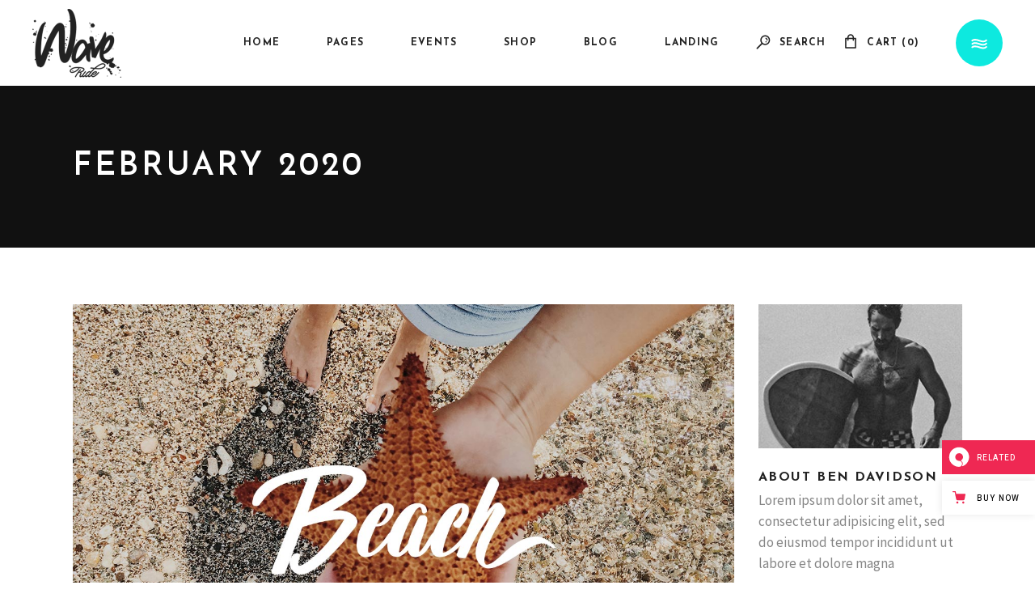

--- FILE ---
content_type: text/html; charset=UTF-8
request_url: https://waveride.qodeinteractive.com/2020/02/
body_size: 23935
content:
<!DOCTYPE html>
<html lang="en-US">
<head>
				
			<meta property="og:url" content="https://waveride.qodeinteractive.com/2020/02"/>
			<meta property="og:type" content="article"/>
			<meta property="og:title" content="WaveRide"/>
			<meta property="og:description" content="Surfing and Water Sports Theme"/>
			<meta property="og:image" content="https://waveride.qodeinteractive.com/wp-content/themes/waveride/assets/img/open_graph.jpg"/>
		
		
		<meta charset="UTF-8"/>
		<link rel="profile" href="https://gmpg.org/xfn/11"/>
		
				<meta name="viewport" content="width=device-width,initial-scale=1,user-scalable=yes">
		<title>February 2020 &#8211; WaveRide</title>
<meta name='robots' content='max-image-preview:large' />

<!-- Google Tag Manager for WordPress by gtm4wp.com -->
<script data-cfasync="false" data-pagespeed-no-defer>
	var gtm4wp_datalayer_name = "dataLayer";
	var dataLayer = dataLayer || [];
</script>
<!-- End Google Tag Manager for WordPress by gtm4wp.com --><link rel='dns-prefetch' href='//export.qodethemes.com' />
<link rel='dns-prefetch' href='//static.zdassets.com' />
<link rel='dns-prefetch' href='//fonts.googleapis.com' />
<link rel="alternate" type="application/rss+xml" title="WaveRide &raquo; Feed" href="https://waveride.qodeinteractive.com/feed/" />
<link rel="alternate" type="application/rss+xml" title="WaveRide &raquo; Comments Feed" href="https://waveride.qodeinteractive.com/comments/feed/" />
<script type="text/javascript">
/* <![CDATA[ */
window._wpemojiSettings = {"baseUrl":"https:\/\/s.w.org\/images\/core\/emoji\/14.0.0\/72x72\/","ext":".png","svgUrl":"https:\/\/s.w.org\/images\/core\/emoji\/14.0.0\/svg\/","svgExt":".svg","source":{"concatemoji":"https:\/\/waveride.qodeinteractive.com\/wp-includes\/js\/wp-emoji-release.min.js?ver=6.4.7"}};
/*! This file is auto-generated */
!function(i,n){var o,s,e;function c(e){try{var t={supportTests:e,timestamp:(new Date).valueOf()};sessionStorage.setItem(o,JSON.stringify(t))}catch(e){}}function p(e,t,n){e.clearRect(0,0,e.canvas.width,e.canvas.height),e.fillText(t,0,0);var t=new Uint32Array(e.getImageData(0,0,e.canvas.width,e.canvas.height).data),r=(e.clearRect(0,0,e.canvas.width,e.canvas.height),e.fillText(n,0,0),new Uint32Array(e.getImageData(0,0,e.canvas.width,e.canvas.height).data));return t.every(function(e,t){return e===r[t]})}function u(e,t,n){switch(t){case"flag":return n(e,"\ud83c\udff3\ufe0f\u200d\u26a7\ufe0f","\ud83c\udff3\ufe0f\u200b\u26a7\ufe0f")?!1:!n(e,"\ud83c\uddfa\ud83c\uddf3","\ud83c\uddfa\u200b\ud83c\uddf3")&&!n(e,"\ud83c\udff4\udb40\udc67\udb40\udc62\udb40\udc65\udb40\udc6e\udb40\udc67\udb40\udc7f","\ud83c\udff4\u200b\udb40\udc67\u200b\udb40\udc62\u200b\udb40\udc65\u200b\udb40\udc6e\u200b\udb40\udc67\u200b\udb40\udc7f");case"emoji":return!n(e,"\ud83e\udef1\ud83c\udffb\u200d\ud83e\udef2\ud83c\udfff","\ud83e\udef1\ud83c\udffb\u200b\ud83e\udef2\ud83c\udfff")}return!1}function f(e,t,n){var r="undefined"!=typeof WorkerGlobalScope&&self instanceof WorkerGlobalScope?new OffscreenCanvas(300,150):i.createElement("canvas"),a=r.getContext("2d",{willReadFrequently:!0}),o=(a.textBaseline="top",a.font="600 32px Arial",{});return e.forEach(function(e){o[e]=t(a,e,n)}),o}function t(e){var t=i.createElement("script");t.src=e,t.defer=!0,i.head.appendChild(t)}"undefined"!=typeof Promise&&(o="wpEmojiSettingsSupports",s=["flag","emoji"],n.supports={everything:!0,everythingExceptFlag:!0},e=new Promise(function(e){i.addEventListener("DOMContentLoaded",e,{once:!0})}),new Promise(function(t){var n=function(){try{var e=JSON.parse(sessionStorage.getItem(o));if("object"==typeof e&&"number"==typeof e.timestamp&&(new Date).valueOf()<e.timestamp+604800&&"object"==typeof e.supportTests)return e.supportTests}catch(e){}return null}();if(!n){if("undefined"!=typeof Worker&&"undefined"!=typeof OffscreenCanvas&&"undefined"!=typeof URL&&URL.createObjectURL&&"undefined"!=typeof Blob)try{var e="postMessage("+f.toString()+"("+[JSON.stringify(s),u.toString(),p.toString()].join(",")+"));",r=new Blob([e],{type:"text/javascript"}),a=new Worker(URL.createObjectURL(r),{name:"wpTestEmojiSupports"});return void(a.onmessage=function(e){c(n=e.data),a.terminate(),t(n)})}catch(e){}c(n=f(s,u,p))}t(n)}).then(function(e){for(var t in e)n.supports[t]=e[t],n.supports.everything=n.supports.everything&&n.supports[t],"flag"!==t&&(n.supports.everythingExceptFlag=n.supports.everythingExceptFlag&&n.supports[t]);n.supports.everythingExceptFlag=n.supports.everythingExceptFlag&&!n.supports.flag,n.DOMReady=!1,n.readyCallback=function(){n.DOMReady=!0}}).then(function(){return e}).then(function(){var e;n.supports.everything||(n.readyCallback(),(e=n.source||{}).concatemoji?t(e.concatemoji):e.wpemoji&&e.twemoji&&(t(e.twemoji),t(e.wpemoji)))}))}((window,document),window._wpemojiSettings);
/* ]]> */
</script>
<style id='wp-emoji-styles-inline-css' type='text/css'>

	img.wp-smiley, img.emoji {
		display: inline !important;
		border: none !important;
		box-shadow: none !important;
		height: 1em !important;
		width: 1em !important;
		margin: 0 0.07em !important;
		vertical-align: -0.1em !important;
		background: none !important;
		padding: 0 !important;
	}
</style>
<link rel='stylesheet' id='wp-block-library-css' href='https://waveride.qodeinteractive.com/wp-includes/css/dist/block-library/style.min.css?ver=6.4.7' type='text/css' media='all' />
<style id='classic-theme-styles-inline-css' type='text/css'>
/*! This file is auto-generated */
.wp-block-button__link{color:#fff;background-color:#32373c;border-radius:9999px;box-shadow:none;text-decoration:none;padding:calc(.667em + 2px) calc(1.333em + 2px);font-size:1.125em}.wp-block-file__button{background:#32373c;color:#fff;text-decoration:none}
</style>
<style id='global-styles-inline-css' type='text/css'>
body{--wp--preset--color--black: #000000;--wp--preset--color--cyan-bluish-gray: #abb8c3;--wp--preset--color--white: #ffffff;--wp--preset--color--pale-pink: #f78da7;--wp--preset--color--vivid-red: #cf2e2e;--wp--preset--color--luminous-vivid-orange: #ff6900;--wp--preset--color--luminous-vivid-amber: #fcb900;--wp--preset--color--light-green-cyan: #7bdcb5;--wp--preset--color--vivid-green-cyan: #00d084;--wp--preset--color--pale-cyan-blue: #8ed1fc;--wp--preset--color--vivid-cyan-blue: #0693e3;--wp--preset--color--vivid-purple: #9b51e0;--wp--preset--gradient--vivid-cyan-blue-to-vivid-purple: linear-gradient(135deg,rgba(6,147,227,1) 0%,rgb(155,81,224) 100%);--wp--preset--gradient--light-green-cyan-to-vivid-green-cyan: linear-gradient(135deg,rgb(122,220,180) 0%,rgb(0,208,130) 100%);--wp--preset--gradient--luminous-vivid-amber-to-luminous-vivid-orange: linear-gradient(135deg,rgba(252,185,0,1) 0%,rgba(255,105,0,1) 100%);--wp--preset--gradient--luminous-vivid-orange-to-vivid-red: linear-gradient(135deg,rgba(255,105,0,1) 0%,rgb(207,46,46) 100%);--wp--preset--gradient--very-light-gray-to-cyan-bluish-gray: linear-gradient(135deg,rgb(238,238,238) 0%,rgb(169,184,195) 100%);--wp--preset--gradient--cool-to-warm-spectrum: linear-gradient(135deg,rgb(74,234,220) 0%,rgb(151,120,209) 20%,rgb(207,42,186) 40%,rgb(238,44,130) 60%,rgb(251,105,98) 80%,rgb(254,248,76) 100%);--wp--preset--gradient--blush-light-purple: linear-gradient(135deg,rgb(255,206,236) 0%,rgb(152,150,240) 100%);--wp--preset--gradient--blush-bordeaux: linear-gradient(135deg,rgb(254,205,165) 0%,rgb(254,45,45) 50%,rgb(107,0,62) 100%);--wp--preset--gradient--luminous-dusk: linear-gradient(135deg,rgb(255,203,112) 0%,rgb(199,81,192) 50%,rgb(65,88,208) 100%);--wp--preset--gradient--pale-ocean: linear-gradient(135deg,rgb(255,245,203) 0%,rgb(182,227,212) 50%,rgb(51,167,181) 100%);--wp--preset--gradient--electric-grass: linear-gradient(135deg,rgb(202,248,128) 0%,rgb(113,206,126) 100%);--wp--preset--gradient--midnight: linear-gradient(135deg,rgb(2,3,129) 0%,rgb(40,116,252) 100%);--wp--preset--font-size--small: 13px;--wp--preset--font-size--medium: 20px;--wp--preset--font-size--large: 36px;--wp--preset--font-size--x-large: 42px;--wp--preset--spacing--20: 0.44rem;--wp--preset--spacing--30: 0.67rem;--wp--preset--spacing--40: 1rem;--wp--preset--spacing--50: 1.5rem;--wp--preset--spacing--60: 2.25rem;--wp--preset--spacing--70: 3.38rem;--wp--preset--spacing--80: 5.06rem;--wp--preset--shadow--natural: 6px 6px 9px rgba(0, 0, 0, 0.2);--wp--preset--shadow--deep: 12px 12px 50px rgba(0, 0, 0, 0.4);--wp--preset--shadow--sharp: 6px 6px 0px rgba(0, 0, 0, 0.2);--wp--preset--shadow--outlined: 6px 6px 0px -3px rgba(255, 255, 255, 1), 6px 6px rgba(0, 0, 0, 1);--wp--preset--shadow--crisp: 6px 6px 0px rgba(0, 0, 0, 1);}:where(.is-layout-flex){gap: 0.5em;}:where(.is-layout-grid){gap: 0.5em;}body .is-layout-flow > .alignleft{float: left;margin-inline-start: 0;margin-inline-end: 2em;}body .is-layout-flow > .alignright{float: right;margin-inline-start: 2em;margin-inline-end: 0;}body .is-layout-flow > .aligncenter{margin-left: auto !important;margin-right: auto !important;}body .is-layout-constrained > .alignleft{float: left;margin-inline-start: 0;margin-inline-end: 2em;}body .is-layout-constrained > .alignright{float: right;margin-inline-start: 2em;margin-inline-end: 0;}body .is-layout-constrained > .aligncenter{margin-left: auto !important;margin-right: auto !important;}body .is-layout-constrained > :where(:not(.alignleft):not(.alignright):not(.alignfull)){max-width: var(--wp--style--global--content-size);margin-left: auto !important;margin-right: auto !important;}body .is-layout-constrained > .alignwide{max-width: var(--wp--style--global--wide-size);}body .is-layout-flex{display: flex;}body .is-layout-flex{flex-wrap: wrap;align-items: center;}body .is-layout-flex > *{margin: 0;}body .is-layout-grid{display: grid;}body .is-layout-grid > *{margin: 0;}:where(.wp-block-columns.is-layout-flex){gap: 2em;}:where(.wp-block-columns.is-layout-grid){gap: 2em;}:where(.wp-block-post-template.is-layout-flex){gap: 1.25em;}:where(.wp-block-post-template.is-layout-grid){gap: 1.25em;}.has-black-color{color: var(--wp--preset--color--black) !important;}.has-cyan-bluish-gray-color{color: var(--wp--preset--color--cyan-bluish-gray) !important;}.has-white-color{color: var(--wp--preset--color--white) !important;}.has-pale-pink-color{color: var(--wp--preset--color--pale-pink) !important;}.has-vivid-red-color{color: var(--wp--preset--color--vivid-red) !important;}.has-luminous-vivid-orange-color{color: var(--wp--preset--color--luminous-vivid-orange) !important;}.has-luminous-vivid-amber-color{color: var(--wp--preset--color--luminous-vivid-amber) !important;}.has-light-green-cyan-color{color: var(--wp--preset--color--light-green-cyan) !important;}.has-vivid-green-cyan-color{color: var(--wp--preset--color--vivid-green-cyan) !important;}.has-pale-cyan-blue-color{color: var(--wp--preset--color--pale-cyan-blue) !important;}.has-vivid-cyan-blue-color{color: var(--wp--preset--color--vivid-cyan-blue) !important;}.has-vivid-purple-color{color: var(--wp--preset--color--vivid-purple) !important;}.has-black-background-color{background-color: var(--wp--preset--color--black) !important;}.has-cyan-bluish-gray-background-color{background-color: var(--wp--preset--color--cyan-bluish-gray) !important;}.has-white-background-color{background-color: var(--wp--preset--color--white) !important;}.has-pale-pink-background-color{background-color: var(--wp--preset--color--pale-pink) !important;}.has-vivid-red-background-color{background-color: var(--wp--preset--color--vivid-red) !important;}.has-luminous-vivid-orange-background-color{background-color: var(--wp--preset--color--luminous-vivid-orange) !important;}.has-luminous-vivid-amber-background-color{background-color: var(--wp--preset--color--luminous-vivid-amber) !important;}.has-light-green-cyan-background-color{background-color: var(--wp--preset--color--light-green-cyan) !important;}.has-vivid-green-cyan-background-color{background-color: var(--wp--preset--color--vivid-green-cyan) !important;}.has-pale-cyan-blue-background-color{background-color: var(--wp--preset--color--pale-cyan-blue) !important;}.has-vivid-cyan-blue-background-color{background-color: var(--wp--preset--color--vivid-cyan-blue) !important;}.has-vivid-purple-background-color{background-color: var(--wp--preset--color--vivid-purple) !important;}.has-black-border-color{border-color: var(--wp--preset--color--black) !important;}.has-cyan-bluish-gray-border-color{border-color: var(--wp--preset--color--cyan-bluish-gray) !important;}.has-white-border-color{border-color: var(--wp--preset--color--white) !important;}.has-pale-pink-border-color{border-color: var(--wp--preset--color--pale-pink) !important;}.has-vivid-red-border-color{border-color: var(--wp--preset--color--vivid-red) !important;}.has-luminous-vivid-orange-border-color{border-color: var(--wp--preset--color--luminous-vivid-orange) !important;}.has-luminous-vivid-amber-border-color{border-color: var(--wp--preset--color--luminous-vivid-amber) !important;}.has-light-green-cyan-border-color{border-color: var(--wp--preset--color--light-green-cyan) !important;}.has-vivid-green-cyan-border-color{border-color: var(--wp--preset--color--vivid-green-cyan) !important;}.has-pale-cyan-blue-border-color{border-color: var(--wp--preset--color--pale-cyan-blue) !important;}.has-vivid-cyan-blue-border-color{border-color: var(--wp--preset--color--vivid-cyan-blue) !important;}.has-vivid-purple-border-color{border-color: var(--wp--preset--color--vivid-purple) !important;}.has-vivid-cyan-blue-to-vivid-purple-gradient-background{background: var(--wp--preset--gradient--vivid-cyan-blue-to-vivid-purple) !important;}.has-light-green-cyan-to-vivid-green-cyan-gradient-background{background: var(--wp--preset--gradient--light-green-cyan-to-vivid-green-cyan) !important;}.has-luminous-vivid-amber-to-luminous-vivid-orange-gradient-background{background: var(--wp--preset--gradient--luminous-vivid-amber-to-luminous-vivid-orange) !important;}.has-luminous-vivid-orange-to-vivid-red-gradient-background{background: var(--wp--preset--gradient--luminous-vivid-orange-to-vivid-red) !important;}.has-very-light-gray-to-cyan-bluish-gray-gradient-background{background: var(--wp--preset--gradient--very-light-gray-to-cyan-bluish-gray) !important;}.has-cool-to-warm-spectrum-gradient-background{background: var(--wp--preset--gradient--cool-to-warm-spectrum) !important;}.has-blush-light-purple-gradient-background{background: var(--wp--preset--gradient--blush-light-purple) !important;}.has-blush-bordeaux-gradient-background{background: var(--wp--preset--gradient--blush-bordeaux) !important;}.has-luminous-dusk-gradient-background{background: var(--wp--preset--gradient--luminous-dusk) !important;}.has-pale-ocean-gradient-background{background: var(--wp--preset--gradient--pale-ocean) !important;}.has-electric-grass-gradient-background{background: var(--wp--preset--gradient--electric-grass) !important;}.has-midnight-gradient-background{background: var(--wp--preset--gradient--midnight) !important;}.has-small-font-size{font-size: var(--wp--preset--font-size--small) !important;}.has-medium-font-size{font-size: var(--wp--preset--font-size--medium) !important;}.has-large-font-size{font-size: var(--wp--preset--font-size--large) !important;}.has-x-large-font-size{font-size: var(--wp--preset--font-size--x-large) !important;}
.wp-block-navigation a:where(:not(.wp-element-button)){color: inherit;}
:where(.wp-block-post-template.is-layout-flex){gap: 1.25em;}:where(.wp-block-post-template.is-layout-grid){gap: 1.25em;}
:where(.wp-block-columns.is-layout-flex){gap: 2em;}:where(.wp-block-columns.is-layout-grid){gap: 2em;}
.wp-block-pullquote{font-size: 1.5em;line-height: 1.6;}
</style>
<link rel='stylesheet' id='titan-adminbar-styles-css' href='https://waveride.qodeinteractive.com/wp-content/plugins/anti-spam/assets/css/admin-bar.css?ver=7.3.5' type='text/css' media='all' />
<link rel='stylesheet' id='booked-tooltipster-css' href='https://waveride.qodeinteractive.com/wp-content/plugins/booked/assets/js/tooltipster/css/tooltipster.css?ver=3.3.0' type='text/css' media='all' />
<link rel='stylesheet' id='booked-tooltipster-theme-css' href='https://waveride.qodeinteractive.com/wp-content/plugins/booked/assets/js/tooltipster/css/themes/tooltipster-light.css?ver=3.3.0' type='text/css' media='all' />
<link rel='stylesheet' id='booked-animations-css' href='https://waveride.qodeinteractive.com/wp-content/plugins/booked/assets/css/animations.css?ver=2.4.4' type='text/css' media='all' />
<link rel='stylesheet' id='booked-css-css' href='https://waveride.qodeinteractive.com/wp-content/plugins/booked/dist/booked.css?ver=2.4.4' type='text/css' media='all' />
<style id='booked-css-inline-css' type='text/css'>
#ui-datepicker-div.booked_custom_date_picker table.ui-datepicker-calendar tbody td a.ui-state-active,#ui-datepicker-div.booked_custom_date_picker table.ui-datepicker-calendar tbody td a.ui-state-active:hover,body #booked-profile-page input[type=submit].button-primary:hover,body .booked-list-view button.button:hover, body .booked-list-view input[type=submit].button-primary:hover,body div.booked-calendar input[type=submit].button-primary:hover,body .booked-modal input[type=submit].button-primary:hover,body div.booked-calendar .bc-head,body div.booked-calendar .bc-head .bc-col,body div.booked-calendar .booked-appt-list .timeslot .timeslot-people button:hover,body #booked-profile-page .booked-profile-header,body #booked-profile-page .booked-tabs li.active a,body #booked-profile-page .booked-tabs li.active a:hover,body #booked-profile-page .appt-block .google-cal-button > a:hover,#ui-datepicker-div.booked_custom_date_picker .ui-datepicker-header{ background:#0073AA !important; }body #booked-profile-page input[type=submit].button-primary:hover,body div.booked-calendar input[type=submit].button-primary:hover,body .booked-list-view button.button:hover, body .booked-list-view input[type=submit].button-primary:hover,body .booked-modal input[type=submit].button-primary:hover,body div.booked-calendar .bc-head .bc-col,body div.booked-calendar .booked-appt-list .timeslot .timeslot-people button:hover,body #booked-profile-page .booked-profile-header,body #booked-profile-page .appt-block .google-cal-button > a:hover{ border-color:#0073AA !important; }body div.booked-calendar .bc-row.days,body div.booked-calendar .bc-row.days .bc-col,body .booked-calendarSwitcher.calendar,body #booked-profile-page .booked-tabs,#ui-datepicker-div.booked_custom_date_picker table.ui-datepicker-calendar thead,#ui-datepicker-div.booked_custom_date_picker table.ui-datepicker-calendar thead th{ background:#015e8c !important; }body div.booked-calendar .bc-row.days .bc-col,body #booked-profile-page .booked-tabs{ border-color:#015e8c !important; }#ui-datepicker-div.booked_custom_date_picker table.ui-datepicker-calendar tbody td.ui-datepicker-today a,#ui-datepicker-div.booked_custom_date_picker table.ui-datepicker-calendar tbody td.ui-datepicker-today a:hover,body #booked-profile-page input[type=submit].button-primary,body div.booked-calendar input[type=submit].button-primary,body .booked-list-view button.button, body .booked-list-view input[type=submit].button-primary,body .booked-list-view button.button, body .booked-list-view input[type=submit].button-primary,body .booked-modal input[type=submit].button-primary,body div.booked-calendar .booked-appt-list .timeslot .timeslot-people button,body #booked-profile-page .booked-profile-appt-list .appt-block.approved .status-block,body #booked-profile-page .appt-block .google-cal-button > a,body .booked-modal p.booked-title-bar,body div.booked-calendar .bc-col:hover .date span,body .booked-list-view a.booked_list_date_picker_trigger.booked-dp-active,body .booked-list-view a.booked_list_date_picker_trigger.booked-dp-active:hover,.booked-ms-modal .booked-book-appt,body #booked-profile-page .booked-tabs li a .counter{ background:#56C477; }body #booked-profile-page input[type=submit].button-primary,body div.booked-calendar input[type=submit].button-primary,body .booked-list-view button.button, body .booked-list-view input[type=submit].button-primary,body .booked-list-view button.button, body .booked-list-view input[type=submit].button-primary,body .booked-modal input[type=submit].button-primary,body #booked-profile-page .appt-block .google-cal-button > a,body div.booked-calendar .booked-appt-list .timeslot .timeslot-people button,body .booked-list-view a.booked_list_date_picker_trigger.booked-dp-active,body .booked-list-view a.booked_list_date_picker_trigger.booked-dp-active:hover{ border-color:#56C477; }body .booked-modal .bm-window p i.fa,body .booked-modal .bm-window a,body .booked-appt-list .booked-public-appointment-title,body .booked-modal .bm-window p.appointment-title,.booked-ms-modal.visible:hover .booked-book-appt{ color:#56C477; }.booked-appt-list .timeslot.has-title .booked-public-appointment-title { color:inherit; }
</style>
<link rel='stylesheet' id='contact-form-7-css' href='https://waveride.qodeinteractive.com/wp-content/plugins/contact-form-7/includes/css/styles.css?ver=5.8.4' type='text/css' media='all' />
<link rel='stylesheet' id='rabbit_css-css' href='https://export.qodethemes.com/_toolbar/assets/css/rbt-modules.css?ver=6.4.7' type='text/css' media='all' />
<link rel='stylesheet' id='timetable_sf_style-css' href='https://waveride.qodeinteractive.com/wp-content/plugins/timetable/style/superfish.css?ver=6.4.7' type='text/css' media='all' />
<link rel='stylesheet' id='timetable_gtip2_style-css' href='https://waveride.qodeinteractive.com/wp-content/plugins/timetable/style/jquery.qtip.css?ver=6.4.7' type='text/css' media='all' />
<link rel='stylesheet' id='timetable_style-css' href='https://waveride.qodeinteractive.com/wp-content/plugins/timetable/style/style.css?ver=6.4.7' type='text/css' media='all' />
<link rel='stylesheet' id='timetable_event_template-css' href='https://waveride.qodeinteractive.com/wp-content/plugins/timetable/style/event_template.css?ver=6.4.7' type='text/css' media='all' />
<link rel='stylesheet' id='timetable_responsive_style-css' href='https://waveride.qodeinteractive.com/wp-content/plugins/timetable/style/responsive.css?ver=6.4.7' type='text/css' media='all' />
<link rel='stylesheet' id='timetable_font_lato-css' href='//fonts.googleapis.com/css?family=Lato%3A400%2C700&#038;ver=6.4.7' type='text/css' media='all' />
<style id='woocommerce-inline-inline-css' type='text/css'>
.woocommerce form .form-row .required { visibility: visible; }
</style>
<link rel='stylesheet' id='ppress-frontend-css' href='https://waveride.qodeinteractive.com/wp-content/plugins/wp-user-avatar/assets/css/frontend.min.css?ver=4.14.1' type='text/css' media='all' />
<link rel='stylesheet' id='ppress-flatpickr-css' href='https://waveride.qodeinteractive.com/wp-content/plugins/wp-user-avatar/assets/flatpickr/flatpickr.min.css?ver=4.14.1' type='text/css' media='all' />
<link rel='stylesheet' id='ppress-select2-css' href='https://waveride.qodeinteractive.com/wp-content/plugins/wp-user-avatar/assets/select2/select2.min.css?ver=6.4.7' type='text/css' media='all' />
<link rel='stylesheet' id='yith_wccl_frontend-css' href='https://waveride.qodeinteractive.com/wp-content/plugins/yith-woocommerce-color-label-variations-premium/assets/css/yith-wccl.css?ver=2.6.0' type='text/css' media='all' />
<style id='yith_wccl_frontend-inline-css' type='text/css'>
:root{
	--yith-wccl-tooltip-colors_background: #448a85;
	--yith-wccl-tooltip-colors_text-color: #ffffff;
	--yith-wccl-form-colors_border: #ffffff;
	--yith-wccl-form-colors_accent: #448a85;
	--yith-wccl-form-colors-accent-hover: rgba(68,138,133,0.4);
	--yith-wccl-customization-color-swatches-size: 25px;
	--yith-wccl-customization-color-swatches-border-radius: 25px;
	--yith-wccl-customization-option-border-radius: 25px;
}
</style>
<link rel='stylesheet' id='waveride-select-default-style-css' href='https://waveride.qodeinteractive.com/wp-content/themes/waveride/style.css?ver=6.4.7' type='text/css' media='all' />
<link rel='stylesheet' id='waveride-select-modules-css' href='https://waveride.qodeinteractive.com/wp-content/themes/waveride/assets/css/modules.min.css?ver=6.4.7' type='text/css' media='all' />
<link rel='stylesheet' id='waveride-select-dripicons-css' href='https://waveride.qodeinteractive.com/wp-content/themes/waveride/framework/lib/icons-pack/dripicons/dripicons.css?ver=6.4.7' type='text/css' media='all' />
<link rel='stylesheet' id='waveride-select-font_elegant-css' href='https://waveride.qodeinteractive.com/wp-content/themes/waveride/framework/lib/icons-pack/elegant-icons/style.min.css?ver=6.4.7' type='text/css' media='all' />
<link rel='stylesheet' id='waveride-select-font_awesome-css' href='https://waveride.qodeinteractive.com/wp-content/themes/waveride/framework/lib/icons-pack/font-awesome/css/fontawesome-all.min.css?ver=6.4.7' type='text/css' media='all' />
<link rel='stylesheet' id='waveride-select-ion_icons-css' href='https://waveride.qodeinteractive.com/wp-content/themes/waveride/framework/lib/icons-pack/ion-icons/css/ionicons.min.css?ver=6.4.7' type='text/css' media='all' />
<link rel='stylesheet' id='waveride-select-linea_icons-css' href='https://waveride.qodeinteractive.com/wp-content/themes/waveride/framework/lib/icons-pack/linea-icons/style.css?ver=6.4.7' type='text/css' media='all' />
<link rel='stylesheet' id='waveride-select-linear_icons-css' href='https://waveride.qodeinteractive.com/wp-content/themes/waveride/framework/lib/icons-pack/linear-icons/style.css?ver=6.4.7' type='text/css' media='all' />
<link rel='stylesheet' id='waveride-select-simple_line_icons-css' href='https://waveride.qodeinteractive.com/wp-content/themes/waveride/framework/lib/icons-pack/simple-line-icons/simple-line-icons.css?ver=6.4.7' type='text/css' media='all' />
<link rel='stylesheet' id='mediaelement-css' href='https://waveride.qodeinteractive.com/wp-includes/js/mediaelement/mediaelementplayer-legacy.min.css?ver=4.2.17' type='text/css' media='all' />
<link rel='stylesheet' id='wp-mediaelement-css' href='https://waveride.qodeinteractive.com/wp-includes/js/mediaelement/wp-mediaelement.min.css?ver=6.4.7' type='text/css' media='all' />
<link rel='stylesheet' id='waveride-select-woo-css' href='https://waveride.qodeinteractive.com/wp-content/themes/waveride/assets/css/woocommerce.min.css?ver=6.4.7' type='text/css' media='all' />
<link rel='stylesheet' id='waveride-select-woo-responsive-css' href='https://waveride.qodeinteractive.com/wp-content/themes/waveride/assets/css/woocommerce-responsive.min.css?ver=6.4.7' type='text/css' media='all' />
<link rel='stylesheet' id='waveride-select-style-dynamic-css' href='https://waveride.qodeinteractive.com/wp-content/themes/waveride/assets/css/style_dynamic.css?ver=1716545370' type='text/css' media='all' />
<link rel='stylesheet' id='waveride-select-modules-responsive-css' href='https://waveride.qodeinteractive.com/wp-content/themes/waveride/assets/css/modules-responsive.min.css?ver=6.4.7' type='text/css' media='all' />
<link rel='stylesheet' id='waveride-select-style-dynamic-responsive-css' href='https://waveride.qodeinteractive.com/wp-content/themes/waveride/assets/css/style_dynamic_responsive.css?ver=1716545370' type='text/css' media='all' />
<link rel='stylesheet' id='waveride-select-google-fonts-css' href='https://fonts.googleapis.com/css?family=Josefin+Sans%3A300%2C400%2C500%2C600%2C700%2C800%2C900%7CSource+Sans+Pro%3A300%2C400%2C500%2C600%2C700%2C800%2C900%7CMr+Dafoe%3A300%2C400%2C500%2C600%2C700%2C800%2C900&#038;subset=latin-ext&#038;ver=1.0.0' type='text/css' media='all' />
<link rel='stylesheet' id='waveride-core-dashboard-style-css' href='https://waveride.qodeinteractive.com/wp-content/plugins/waveride-core/core-dashboard/assets/css/core-dashboard.min.css?ver=6.4.7' type='text/css' media='all' />
<link rel='stylesheet' id='booked-wc-fe-styles-css' href='https://waveride.qodeinteractive.com/wp-content/plugins/booked/includes/add-ons/woocommerce-payments//css/frontend-style.css?ver=6.4.7' type='text/css' media='all' />
<link rel='stylesheet' id='js_composer_front-css' href='https://waveride.qodeinteractive.com/wp-content/plugins/js_composer/assets/css/js_composer.min.css?ver=7.3' type='text/css' media='all' />
<link rel='stylesheet' id='qode-zendesk-chat-css' href='https://waveride.qodeinteractive.com/wp-content/plugins/qode-zendesk-chat//assets/main.css?ver=6.4.7' type='text/css' media='all' />
<script type="text/template" id="tmpl-variation-template">
	<div class="woocommerce-variation-description">{{{ data.variation.variation_description }}}</div>
	<div class="woocommerce-variation-price">{{{ data.variation.price_html }}}</div>
	<div class="woocommerce-variation-availability">{{{ data.variation.availability_html }}}</div>
</script>
<script type="text/template" id="tmpl-unavailable-variation-template">
	<p>Sorry, this product is unavailable. Please choose a different combination.</p>
</script>
<script type="text/javascript" src="https://waveride.qodeinteractive.com/wp-includes/js/jquery/jquery.min.js?ver=3.7.1" id="jquery-core-js"></script>
<script type="text/javascript" src="https://waveride.qodeinteractive.com/wp-includes/js/jquery/jquery-migrate.min.js?ver=3.4.1" id="jquery-migrate-js"></script>
<script type="text/javascript" src="https://waveride.qodeinteractive.com/wp-content/plugins/revslider/public/assets/js/rbtools.min.js?ver=6.6.19" async id="tp-tools-js"></script>
<script type="text/javascript" src="https://waveride.qodeinteractive.com/wp-content/plugins/revslider/public/assets/js/rs6.min.js?ver=6.6.19" async id="revmin-js"></script>
<script type="text/javascript" src="https://waveride.qodeinteractive.com/wp-content/plugins/woocommerce/assets/js/jquery-blockui/jquery.blockUI.min.js?ver=2.7.0-wc.8.4.2" id="jquery-blockui-js" data-wp-strategy="defer"></script>
<script type="text/javascript" id="wc-add-to-cart-js-extra">
/* <![CDATA[ */
var wc_add_to_cart_params = {"ajax_url":"\/wp-admin\/admin-ajax.php","wc_ajax_url":"\/?wc-ajax=%%endpoint%%","i18n_view_cart":"View cart","cart_url":"https:\/\/waveride.qodeinteractive.com\/cart\/","is_cart":"","cart_redirect_after_add":"no"};
/* ]]> */
</script>
<script type="text/javascript" src="https://waveride.qodeinteractive.com/wp-content/plugins/woocommerce/assets/js/frontend/add-to-cart.min.js?ver=8.4.2" id="wc-add-to-cart-js" data-wp-strategy="defer"></script>
<script type="text/javascript" src="https://waveride.qodeinteractive.com/wp-content/plugins/woocommerce/assets/js/js-cookie/js.cookie.min.js?ver=2.1.4-wc.8.4.2" id="js-cookie-js" defer="defer" data-wp-strategy="defer"></script>
<script type="text/javascript" id="woocommerce-js-extra">
/* <![CDATA[ */
var woocommerce_params = {"ajax_url":"\/wp-admin\/admin-ajax.php","wc_ajax_url":"\/?wc-ajax=%%endpoint%%"};
/* ]]> */
</script>
<script type="text/javascript" src="https://waveride.qodeinteractive.com/wp-content/plugins/woocommerce/assets/js/frontend/woocommerce.min.js?ver=8.4.2" id="woocommerce-js" defer="defer" data-wp-strategy="defer"></script>
<script type="text/javascript" src="https://waveride.qodeinteractive.com/wp-content/plugins/wp-user-avatar/assets/flatpickr/flatpickr.min.js?ver=4.14.1" id="ppress-flatpickr-js"></script>
<script type="text/javascript" src="https://waveride.qodeinteractive.com/wp-content/plugins/wp-user-avatar/assets/select2/select2.min.js?ver=4.14.1" id="ppress-select2-js"></script>
<script type="text/javascript" src="https://waveride.qodeinteractive.com/wp-content/plugins/js_composer/assets/js/vendors/woocommerce-add-to-cart.js?ver=7.3" id="vc_woocommerce-add-to-cart-js-js"></script>
<script type="text/javascript" src="https://waveride.qodeinteractive.com/wp-includes/js/underscore.min.js?ver=1.13.4" id="underscore-js"></script>
<script type="text/javascript" id="wp-util-js-extra">
/* <![CDATA[ */
var _wpUtilSettings = {"ajax":{"url":"\/wp-admin\/admin-ajax.php"}};
/* ]]> */
</script>
<script type="text/javascript" src="https://waveride.qodeinteractive.com/wp-includes/js/wp-util.min.js?ver=6.4.7" id="wp-util-js"></script>
<script type="text/javascript" src="https://waveride.qodeinteractive.com/wp-content/plugins/woocommerce/assets/js/select2/select2.full.min.js?ver=4.0.3-wc.8.4.2" id="select2-js" defer="defer" data-wp-strategy="defer"></script>
<script type="text/javascript" id="booked-wc-fe-functions-js-extra">
/* <![CDATA[ */
var booked_wc_variables = {"prefix":"booked_wc_","ajaxurl":"https:\/\/waveride.qodeinteractive.com\/wp-admin\/admin-ajax.php","i18n_confirm_appt_edit":"Are you sure you want to change the appointment date? By doing so, the appointment date will need to be approved again.","i18n_pay":"Are you sure you want to add the appointment to cart and go to checkout?","i18n_mark_paid":"Are you sure you want to mark this appointment as \"Paid\"?","i18n_paid":"Paid","i18n_awaiting_payment":"Awaiting Payment","checkout_page":"https:\/\/waveride.qodeinteractive.com\/checkout\/"};
/* ]]> */
</script>
<script type="text/javascript" src="https://waveride.qodeinteractive.com/wp-content/plugins/booked/includes/add-ons/woocommerce-payments//js/frontend-functions.js?ver=6.4.7" id="booked-wc-fe-functions-js"></script>
<script></script><link rel="https://api.w.org/" href="https://waveride.qodeinteractive.com/wp-json/" /><link rel="EditURI" type="application/rsd+xml" title="RSD" href="https://waveride.qodeinteractive.com/xmlrpc.php?rsd" />
<meta name="generator" content="WordPress 6.4.7" />
<meta name="generator" content="WooCommerce 8.4.2" />

<!-- Google Tag Manager for WordPress by gtm4wp.com -->
<!-- GTM Container placement set to footer -->
<script data-cfasync="false" data-pagespeed-no-defer>
	var dataLayer_content = {"pagePostType":"post","pagePostType2":"month-post"};
	dataLayer.push( dataLayer_content );
</script>
<script data-cfasync="false">
(function(w,d,s,l,i){w[l]=w[l]||[];w[l].push({'gtm.start':
new Date().getTime(),event:'gtm.js'});var f=d.getElementsByTagName(s)[0],
j=d.createElement(s),dl=l!='dataLayer'?'&l='+l:'';j.async=true;j.src=
'//www.googletagmanager.com/gtm.js?id='+i+dl;f.parentNode.insertBefore(j,f);
})(window,document,'script','dataLayer','GTM-M4XZBMN');
</script>
<!-- End Google Tag Manager -->
<!-- End Google Tag Manager for WordPress by gtm4wp.com -->	<noscript><style>.woocommerce-product-gallery{ opacity: 1 !important; }</style></noscript>
	<meta name="generator" content="Powered by WPBakery Page Builder - drag and drop page builder for WordPress."/>
<meta name="generator" content="Powered by Slider Revolution 6.6.19 - responsive, Mobile-Friendly Slider Plugin for WordPress with comfortable drag and drop interface." />
<link rel="icon" href="https://waveride.qodeinteractive.com/wp-content/uploads/2020/03/cropped-Favicon2-32x32.png" sizes="32x32" />
<link rel="icon" href="https://waveride.qodeinteractive.com/wp-content/uploads/2020/03/cropped-Favicon2-192x192.png" sizes="192x192" />
<link rel="apple-touch-icon" href="https://waveride.qodeinteractive.com/wp-content/uploads/2020/03/cropped-Favicon2-180x180.png" />
<meta name="msapplication-TileImage" content="https://waveride.qodeinteractive.com/wp-content/uploads/2020/03/cropped-Favicon2-270x270.png" />
<script>function setREVStartSize(e){
			//window.requestAnimationFrame(function() {
				window.RSIW = window.RSIW===undefined ? window.innerWidth : window.RSIW;
				window.RSIH = window.RSIH===undefined ? window.innerHeight : window.RSIH;
				try {
					var pw = document.getElementById(e.c).parentNode.offsetWidth,
						newh;
					pw = pw===0 || isNaN(pw) || (e.l=="fullwidth" || e.layout=="fullwidth") ? window.RSIW : pw;
					e.tabw = e.tabw===undefined ? 0 : parseInt(e.tabw);
					e.thumbw = e.thumbw===undefined ? 0 : parseInt(e.thumbw);
					e.tabh = e.tabh===undefined ? 0 : parseInt(e.tabh);
					e.thumbh = e.thumbh===undefined ? 0 : parseInt(e.thumbh);
					e.tabhide = e.tabhide===undefined ? 0 : parseInt(e.tabhide);
					e.thumbhide = e.thumbhide===undefined ? 0 : parseInt(e.thumbhide);
					e.mh = e.mh===undefined || e.mh=="" || e.mh==="auto" ? 0 : parseInt(e.mh,0);
					if(e.layout==="fullscreen" || e.l==="fullscreen")
						newh = Math.max(e.mh,window.RSIH);
					else{
						e.gw = Array.isArray(e.gw) ? e.gw : [e.gw];
						for (var i in e.rl) if (e.gw[i]===undefined || e.gw[i]===0) e.gw[i] = e.gw[i-1];
						e.gh = e.el===undefined || e.el==="" || (Array.isArray(e.el) && e.el.length==0)? e.gh : e.el;
						e.gh = Array.isArray(e.gh) ? e.gh : [e.gh];
						for (var i in e.rl) if (e.gh[i]===undefined || e.gh[i]===0) e.gh[i] = e.gh[i-1];
											
						var nl = new Array(e.rl.length),
							ix = 0,
							sl;
						e.tabw = e.tabhide>=pw ? 0 : e.tabw;
						e.thumbw = e.thumbhide>=pw ? 0 : e.thumbw;
						e.tabh = e.tabhide>=pw ? 0 : e.tabh;
						e.thumbh = e.thumbhide>=pw ? 0 : e.thumbh;
						for (var i in e.rl) nl[i] = e.rl[i]<window.RSIW ? 0 : e.rl[i];
						sl = nl[0];
						for (var i in nl) if (sl>nl[i] && nl[i]>0) { sl = nl[i]; ix=i;}
						var m = pw>(e.gw[ix]+e.tabw+e.thumbw) ? 1 : (pw-(e.tabw+e.thumbw)) / (e.gw[ix]);
						newh =  (e.gh[ix] * m) + (e.tabh + e.thumbh);
					}
					var el = document.getElementById(e.c);
					if (el!==null && el) el.style.height = newh+"px";
					el = document.getElementById(e.c+"_wrapper");
					if (el!==null && el) {
						el.style.height = newh+"px";
						el.style.display = "block";
					}
				} catch(e){
					console.log("Failure at Presize of Slider:" + e)
				}
			//});
		  };</script>
<noscript><style> .wpb_animate_when_almost_visible { opacity: 1; }</style></noscript></head>
<body class="archive date theme-waveride waveride-core-1.0.3 waveride-core-enabled woocommerce-no-js waveride-ver-1.4 qodef-grid-1300 qodef-empty-google-api qodef-wide-dropdown-menu-content-in-grid qodef-fixed-on-scroll qodef-dropdown-animate-height qodef-header-standard qodef-menu-area-shadow-disable qodef-menu-area-in-grid-shadow-disable qodef-menu-area-border-disable qodef-menu-area-in-grid-border-disable qodef-logo-area-border-disable qodef-logo-area-in-grid-border-disable qodef-side-menu-slide-from-right qodef-woocommerce-columns-3 qodef-woo-normal-space qodef-woo-pl-info-below-image qodef-woo-single-thumb-on-left-side qodef-woo-single-has-pretty-photo qodef-yith-clv-enabled qodef-default-mobile-header qodef-sticky-up-mobile-header qodef-search-covers-header wpb-js-composer js-comp-ver-7.3 vc_responsive" itemscope itemtype="https://schema.org/WebPage">
    	    <div class="qodef-wrapper">
        <div class="qodef-wrapper-inner">
            
<header class="qodef-page-header">
		
			<div class="qodef-fixed-wrapper">
				
	<div class="qodef-menu-area qodef-menu-right">
				
						
			<div class="qodef-vertical-align-containers">
				<div class="qodef-position-left"><!--
				 --><div class="qodef-position-left-inner">
						
	
	<div class="qodef-logo-wrapper">
		<a itemprop="url" href="https://waveride.qodeinteractive.com/" style="height: 85px;">
			<img itemprop="image" class="qodef-normal-logo" src="https://waveride.qodeinteractive.com/wp-content/uploads/2020/01/wave-logo-standard-black.png" width="220" height="170"  alt="logo"/>
			<img itemprop="image" class="qodef-dark-logo" src="https://waveride.qodeinteractive.com/wp-content/uploads/2020/01/wave-logo-standard-black.png" width="220" height="170"  alt="dark logo"/>			<img itemprop="image" class="qodef-light-logo" src="https://waveride.qodeinteractive.com/wp-content/uploads/2020/01/wave-logo-standard-white.png" width="220" height="170"  alt="light logo"/>		</a>
	</div>

											</div>
				</div>
								<div class="qodef-position-right"><!--
				 --><div class="qodef-position-right-inner">
														
	<nav class="qodef-main-menu qodef-drop-down qodef-default-nav">
		<ul id="menu-main-menu" class="clearfix"><li id="nav-menu-item-550" class="menu-item menu-item-type-custom menu-item-object-custom menu-item-has-children  has_sub narrow"><a href="#" class=" no_link" onclick="JavaScript: return false;"><span class="item_outer"><span class="item_text">Home</span><i class="qodef-menu-arrow fa fa-angle-down"></i></span></a>
<div class="second"><div class="inner"><ul>
	<li id="nav-menu-item-586" class="menu-item menu-item-type-post_type menu-item-object-page menu-item-home "><a href="https://waveride.qodeinteractive.com/" class=""><span class="item_outer"><span class="item_text">Surfing Home</span></span></a></li>
	<li id="nav-menu-item-1013" class="menu-item menu-item-type-post_type menu-item-object-page "><a href="https://waveride.qodeinteractive.com/shop-home/" class=""><span class="item_outer"><span class="item_text">Shop Home</span></span></a></li>
	<li id="nav-menu-item-1105" class="menu-item menu-item-type-post_type menu-item-object-page "><a href="https://waveride.qodeinteractive.com/yachting-home/" class=""><span class="item_outer"><span class="item_text">Yachting Home</span></span></a></li>
	<li id="nav-menu-item-659" class="menu-item menu-item-type-post_type menu-item-object-page "><a href="https://waveride.qodeinteractive.com/canoeing-home/" class=""><span class="item_outer"><span class="item_text">Canoeing Home</span></span></a></li>
</ul></div></div>
</li>
<li id="nav-menu-item-551" class="menu-item menu-item-type-custom menu-item-object-custom menu-item-has-children  has_sub narrow"><a href="#" class=" no_link" onclick="JavaScript: return false;"><span class="item_outer"><span class="item_text">Pages</span><i class="qodef-menu-arrow fa fa-angle-down"></i></span></a>
<div class="second"><div class="inner"><ul>
	<li id="nav-menu-item-1207" class="menu-item menu-item-type-post_type menu-item-object-page "><a href="https://waveride.qodeinteractive.com/about-us/" class=""><span class="item_outer"><span class="item_text">About Us</span></span></a></li>
	<li id="nav-menu-item-1169" class="menu-item menu-item-type-post_type menu-item-object-page "><a href="https://waveride.qodeinteractive.com/our-crew/" class=""><span class="item_outer"><span class="item_text">Our Crew</span></span></a></li>
	<li id="nav-menu-item-587" class="menu-item menu-item-type-custom menu-item-object-custom menu-item-has-children sub"><a href="#" class=" no_link" onclick="JavaScript: return false;"><span class="item_outer"><span class="item_text">Our Services</span></span></a>
	<ul>
		<li id="nav-menu-item-1124" class="menu-item menu-item-type-post_type menu-item-object-page "><a href="https://waveride.qodeinteractive.com/services/" class=""><span class="item_outer"><span class="item_text">Services List</span></span></a></li>
		<li id="nav-menu-item-588" class="menu-item menu-item-type-post_type menu-item-object-page "><a href="https://waveride.qodeinteractive.com/services/surfing/" class=""><span class="item_outer"><span class="item_text">Service Single</span></span></a></li>
	</ul>
</li>
	<li id="nav-menu-item-1273" class="menu-item menu-item-type-post_type menu-item-object-page "><a href="https://waveride.qodeinteractive.com/locations/" class=""><span class="item_outer"><span class="item_text">Locations</span></span></a></li>
	<li id="nav-menu-item-1125" class="menu-item menu-item-type-post_type menu-item-object-page "><a href="https://waveride.qodeinteractive.com/contact-us/" class=""><span class="item_outer"><span class="item_text">Contact Us</span></span></a></li>
	<li id="nav-menu-item-2157" class="menu-item menu-item-type-custom menu-item-object-custom "><a href="https://waveride.qodeinteractive.com/error-page" class=""><span class="item_outer"><span class="item_text">404 Error Page</span></span></a></li>
</ul></div></div>
</li>
<li id="nav-menu-item-552" class="menu-item menu-item-type-custom menu-item-object-custom menu-item-has-children  has_sub narrow"><a href="#" class=" no_link" onclick="JavaScript: return false;"><span class="item_outer"><span class="item_text">Events</span><i class="qodef-menu-arrow fa fa-angle-down"></i></span></a>
<div class="second"><div class="inner"><ul>
	<li id="nav-menu-item-1145" class="menu-item menu-item-type-post_type menu-item-object-page "><a href="https://waveride.qodeinteractive.com/event-list/" class=""><span class="item_outer"><span class="item_text">Event List</span></span></a></li>
	<li id="nav-menu-item-589" class="menu-item menu-item-type-custom menu-item-object-custom "><a href="https://waveride.qodeinteractive.com/events/surfing-vacation/" class=""><span class="item_outer"><span class="item_text">Event Single</span></span></a></li>
</ul></div></div>
</li>
<li id="nav-menu-item-553" class="menu-item menu-item-type-custom menu-item-object-custom menu-item-has-children  has_sub narrow"><a href="#" class=" no_link" onclick="JavaScript: return false;"><span class="item_outer"><span class="item_text">Shop</span><i class="qodef-menu-arrow fa fa-angle-down"></i></span></a>
<div class="second"><div class="inner"><ul>
	<li id="nav-menu-item-693" class="menu-item menu-item-type-post_type menu-item-object-page "><a href="https://waveride.qodeinteractive.com/shop/" class=""><span class="item_outer"><span class="item_text">Product List</span></span></a></li>
	<li id="nav-menu-item-694" class="menu-item menu-item-type-custom menu-item-object-custom "><a href="https://waveride.qodeinteractive.com/product/tunder-gray-short-board/" class=""><span class="item_outer"><span class="item_text">Product Single</span></span></a></li>
	<li id="nav-menu-item-718" class="menu-item menu-item-type-custom menu-item-object-custom menu-item-has-children sub"><a href="#" class=" no_link" onclick="JavaScript: return false;"><span class="item_outer"><span class="item_text">Shop Pages</span></span></a>
	<ul>
		<li id="nav-menu-item-722" class="menu-item menu-item-type-post_type menu-item-object-page "><a href="https://waveride.qodeinteractive.com/my-account/" class=""><span class="item_outer"><span class="item_text">My Account</span></span></a></li>
		<li id="nav-menu-item-720" class="menu-item menu-item-type-post_type menu-item-object-page "><a href="https://waveride.qodeinteractive.com/cart/" class=""><span class="item_outer"><span class="item_text">Cart</span></span></a></li>
		<li id="nav-menu-item-719" class="menu-item menu-item-type-post_type menu-item-object-page "><a href="https://waveride.qodeinteractive.com/checkout/" class=""><span class="item_outer"><span class="item_text">Checkout</span></span></a></li>
	</ul>
</li>
	<li id="nav-menu-item-1833" class="menu-item menu-item-type-custom menu-item-object-custom menu-item-has-children sub"><a href="#" class=" no_link" onclick="JavaScript: return false;"><span class="item_outer"><span class="item_text">Shop Layouts</span></span></a>
	<ul>
		<li id="nav-menu-item-1834" class="menu-item menu-item-type-post_type menu-item-object-page "><a href="https://waveride.qodeinteractive.com/shop/3-columns/" class=""><span class="item_outer"><span class="item_text">3 Columns</span></span></a></li>
		<li id="nav-menu-item-1841" class="menu-item menu-item-type-post_type menu-item-object-page "><a href="https://waveride.qodeinteractive.com/shop/4-columns/" class=""><span class="item_outer"><span class="item_text">4 Columns</span></span></a></li>
		<li id="nav-menu-item-1842" class="menu-item menu-item-type-post_type menu-item-object-page "><a href="https://waveride.qodeinteractive.com/shop/full-width/" class=""><span class="item_outer"><span class="item_text">Full Width</span></span></a></li>
	</ul>
</li>
</ul></div></div>
</li>
<li id="nav-menu-item-554" class="menu-item menu-item-type-custom menu-item-object-custom menu-item-has-children  has_sub narrow"><a href="#" class=" no_link" onclick="JavaScript: return false;"><span class="item_outer"><span class="item_text">Blog</span><i class="qodef-menu-arrow fa fa-angle-down"></i></span></a>
<div class="second"><div class="inner"><ul>
	<li id="nav-menu-item-1390" class="menu-item menu-item-type-post_type menu-item-object-page "><a href="https://waveride.qodeinteractive.com/right-sidebar/" class=""><span class="item_outer"><span class="item_text">Right Sidebar</span></span></a></li>
	<li id="nav-menu-item-1389" class="menu-item menu-item-type-post_type menu-item-object-page "><a href="https://waveride.qodeinteractive.com/left-sidebar/" class=""><span class="item_outer"><span class="item_text">Left Sidebar</span></span></a></li>
	<li id="nav-menu-item-1388" class="menu-item menu-item-type-post_type menu-item-object-page "><a href="https://waveride.qodeinteractive.com/no-sidebar/" class=""><span class="item_outer"><span class="item_text">No Sidebar</span></span></a></li>
	<li id="nav-menu-item-1478" class="menu-item menu-item-type-post_type menu-item-object-page "><a href="https://waveride.qodeinteractive.com/masonry/" class=""><span class="item_outer"><span class="item_text">Masonry</span></span></a></li>
	<li id="nav-menu-item-1391" class="menu-item menu-item-type-custom menu-item-object-custom menu-item-has-children sub"><a href="#" class=" no_link" onclick="JavaScript: return false;"><span class="item_outer"><span class="item_text">Single Types</span></span></a>
	<ul>
		<li id="nav-menu-item-1392" class="menu-item menu-item-type-post_type menu-item-object-post "><a href="https://waveride.qodeinteractive.com/guardians-of-the-round-table-two/" class=""><span class="item_outer"><span class="item_text">Standard Post</span></span></a></li>
		<li id="nav-menu-item-2352" class="menu-item menu-item-type-custom menu-item-object-custom "><a href="https://waveride.qodeinteractive.com/destinations-for-spring-breaks/" class=""><span class="item_outer"><span class="item_text">No Sidebar Post</span></span></a></li>
		<li id="nav-menu-item-1393" class="menu-item menu-item-type-post_type menu-item-object-post "><a href="https://waveride.qodeinteractive.com/holidays-on-a-sailing-boat-simple/" class=""><span class="item_outer"><span class="item_text">Gallery Post</span></span></a></li>
		<li id="nav-menu-item-1394" class="menu-item menu-item-type-post_type menu-item-object-post "><a href="https://waveride.qodeinteractive.com/beautiful-day-under-the-sun/" class=""><span class="item_outer"><span class="item_text">Quote Post</span></span></a></li>
		<li id="nav-menu-item-1395" class="menu-item menu-item-type-post_type menu-item-object-post "><a href="https://waveride.qodeinteractive.com/learn-how-to-clean-your-first-surfboard/" class=""><span class="item_outer"><span class="item_text">Link Post</span></span></a></li>
		<li id="nav-menu-item-1396" class="menu-item menu-item-type-post_type menu-item-object-post "><a href="https://waveride.qodeinteractive.com/10-best-surfing-campsites-on-east/" class=""><span class="item_outer"><span class="item_text">Audio Post</span></span></a></li>
		<li id="nav-menu-item-1397" class="menu-item menu-item-type-post_type menu-item-object-post "><a href="https://waveride.qodeinteractive.com/surfing-as-a-way-of-life/" class=""><span class="item_outer"><span class="item_text">Video Post</span></span></a></li>
	</ul>
</li>
</ul></div></div>
</li>
<li id="nav-menu-item-2823" class="menu-item menu-item-type-post_type menu-item-object-page  narrow"><a href="https://waveride.qodeinteractive.com/landing/" class=""><span class="item_outer"><span class="item_text">Landing</span></span></a></li>
</ul>	</nav>

															
			<a  style="margin: 0 -3px 0 0;" class="qodef-search-opener qodef-icon-has-hover qodef-search-opener-icon-pack" href="javascript:void(0)">
	            <span class="qodef-search-opener-wrapper">
		            <i class="qodef-icon-dripicons dripicon dripicons-search " ></i>		            			            <span class="qodef-search-icon-text">Search</span>
		            	            </span>
			</a>
					<div class="qodef-shopping-cart-holder" >
				<div class="qodef-shopping-cart-inner">
					<a itemprop="url" class="qodef-header-cart qodef-header-cart-icon-pack" href="https://waveride.qodeinteractive.com/cart/">
	<span class="qodef-sc-opener-icon"><i class="qodef-icon-dripicons dripicon dripicons-shopping-bag "></i></span>
    <span class="qodef-shopping-cart-label">
                Cart        (0)
    </span>
</a>
<div class="qodef-sc-dropdown">
	<div class="qodef-sc-dropdown-inner">
		<p class="qodef-empty-cart">No products in the cart.</p>	</div>
</div>				</div>
			</div>
						<a class="qodef-side-menu-button-opener qodef-icon-has-hover qodef-side-menu-button-opener-svg-path"  href="javascript:void(0)" >
								<span class="qodef-side-menu-icon">
					<svg class="qodef-side-area-svg-icon" xmlns="http://www.w3.org/2000/svg" xmlns:xlink="http://www.w3.org/1999/xlink" x="0px" y="0px"
	 viewBox="0 -1.6 25 16.5" enable-background="new 0 -1.6 25 16.5" width="25" height="30" xml:space="preserve">
<path fill="none" stroke="#000000" stroke-width="2" stroke-linecap="round" stroke-miterlimit="10" d="M4.4,2.8
	c0,0,2.4-2.4,9.2,0.2c5.6,2.1,8.2-0.6,8.2-0.6"/>
<path fill="none" stroke="#000000" stroke-width="2" stroke-linecap="round" stroke-miterlimit="10" d="M4.4,6.9
	c0,0,2.4-2.4,9.2,0.2c5.6,2.1,8.2-0.6,8.2-0.6"/>
<path fill="none" stroke="#000000" stroke-width="2" stroke-linecap="round" stroke-miterlimit="10" d="M4.4,11c0,0,2.4-2.4,9.2,0.2
	c5.6,2.1,8.2-0.6,8.2-0.6"/>
</svg>	            </span>
			</a>
							</div>
				</div>
			</div>
			
			</div>
			
			</div>
		
		
	<form action="https://waveride.qodeinteractive.com/" class="qodef-search-cover" method="get">
				<div class="qodef-form-holder-outer">
				<div class="qodef-form-holder">
					<div class="qodef-form-holder-inner">
                        <div class="qodef-form-search-icon">
                            <i class="qodef-icon-dripicons dripicon dripicons-search " ></i>                        </div>
						<input type="text" placeholder="Type Your Search..." name="s" class="qodef_search_field" autocomplete="off" required />
						<a class="qodef-search-close qodef-search-close-icon-pack" href="#">
							<i class="qodef-icon-dripicons dripicon icon_close " ></i>						</a>
					</div>
				</div>
			</div>
	</form></header>


<header class="qodef-mobile-header">
		
	<div class="qodef-mobile-header-inner">
		<div class="qodef-mobile-header-holder">
			                <div class="qodef-vertical-align-containers">
                    <div class="qodef-position-left"><!--
                     --><div class="qodef-position-left-inner">
                            
<div class="qodef-mobile-logo-wrapper">
	<a itemprop="url" href="https://waveride.qodeinteractive.com/" style="height: 42px">
		<img itemprop="image" src="https://waveride.qodeinteractive.com/wp-content/uploads/2020/01/wave-logo-mobile.png" width="110" height="85"  alt="Mobile Logo"/>
	</a>
</div>

                        </div>
                    </div>
                    <div class="qodef-position-right"><!--
                     --><div class="qodef-position-right-inner">
                                                                                        <div class="qodef-mobile-menu-opener qodef-mobile-menu-opener-svg-path">
                                    <a href="javascript:void(0)">
                                                                                <span class="qodef-mobile-menu-icon">
                                            <svg version="1.1" xmlns="http://www.w3.org/2000/svg" xmlns:xlink="http://www.w3.org/1999/xlink" x="0px" y="0px"
	 viewBox="0 0 24.5 21" width="25" height="20" enable-background="new 0 0 24.5 21" xml:space="preserve">
<g>
	<path d="M3.9,7.2C3.7,7,3.6,6.8,3.7,6.5c0-0.2,0.1-0.4,0.3-0.6c0.8-0.7,1.6-1.2,2.5-1.4S8.1,4.1,9,4.1s1.6,0.2,2.3,0.4
		C12,4.7,12.8,5,13.6,5.4c3,1.4,5.5,1.2,7.5-0.4c0.4-0.4,0.9-0.3,1.3,0.1c0.2,0.2,0.2,0.4,0.2,0.7c0,0.2-0.1,0.4-0.3,0.6
		c-1.5,1.2-3.1,1.8-4.9,1.8c-1.5,0-3-0.4-4.6-1.2c-1-0.5-2-0.8-2.7-1c-0.8-0.2-1.6-0.2-2.5,0S6,6.7,5.2,7.3C4.7,7.7,4.2,7.6,3.9,7.2
		z M21.2,10.2c-2,1.7-4.5,1.8-7.5,0.4c-1.2-0.5-2.2-0.9-3.1-1.1s-1.9-0.2-3.2,0C6.2,9.7,5.1,10.2,4,11.1c-0.2,0.1-0.3,0.4-0.3,0.6
		c0,0.3,0,0.5,0.2,0.6c0.2,0.2,0.4,0.3,0.6,0.3c0.3,0,0.5,0,0.7-0.2c0.8-0.6,1.6-1.1,2.4-1.2c0.9-0.2,1.7-0.2,2.5,0
		c0.8,0.2,1.7,0.5,2.8,1c1.6,0.7,3.2,1.1,4.6,1.1c1.8,0,3.4-0.6,4.9-1.8c0.2-0.2,0.3-0.4,0.3-0.6c0-0.3-0.1-0.5-0.2-0.6
		c-0.1-0.2-0.4-0.3-0.6-0.3C21.6,9.9,21.4,10,21.2,10.2z M21.2,15.4c-2,1.7-4.5,1.8-7.5,0.4c-1.1-0.5-2.2-0.9-3.1-1.1
		c-0.9-0.2-2-0.2-3.2,0c-1.2,0.2-2.3,0.7-3.4,1.6c-0.2,0.2-0.3,0.4-0.3,0.6c0,0.3,0,0.5,0.2,0.6c0.2,0.2,0.4,0.3,0.6,0.3
		c0.3,0,0.5,0,0.7-0.2C6,17,6.8,16.6,7.6,16.5c0.9-0.2,1.7-0.2,2.5,0c0.8,0.2,1.7,0.5,2.8,1c1.7,0.8,3.2,1.2,4.6,1.2
		c1.8,0,3.4-0.6,4.9-1.8c0.2-0.2,0.3-0.4,0.3-0.6c0-0.3-0.1-0.5-0.2-0.6c-0.1-0.2-0.4-0.3-0.6-0.3C21.6,15.1,21.4,15.2,21.2,15.4z"
		/>
</g>
</svg>                                        </span>
                                    </a>
                                </div>
                                                    </div>
                    </div>
				</div>
            		</div>
		
	<nav class="qodef-mobile-nav" role="navigation" aria-label="Mobile Menu">
		<div class="qodef-grid">
			<ul id="menu-main-menu-1" class=""><li id="mobile-menu-item-550" class="menu-item menu-item-type-custom menu-item-object-custom menu-item-has-children  has_sub"><h6><span>Home</span></h6><span class="mobile_arrow"><i class="qodef-icon-dripicons dripicons-chevron-right qodef-icon-element"></i><i class="fa fa-angle-down"></i></span>
<ul class="sub_menu">
	<li id="mobile-menu-item-586" class="menu-item menu-item-type-post_type menu-item-object-page menu-item-home "><a href="https://waveride.qodeinteractive.com/" class=""><span>Surfing Home</span></a></li>
	<li id="mobile-menu-item-1013" class="menu-item menu-item-type-post_type menu-item-object-page "><a href="https://waveride.qodeinteractive.com/shop-home/" class=""><span>Shop Home</span></a></li>
	<li id="mobile-menu-item-1105" class="menu-item menu-item-type-post_type menu-item-object-page "><a href="https://waveride.qodeinteractive.com/yachting-home/" class=""><span>Yachting Home</span></a></li>
	<li id="mobile-menu-item-659" class="menu-item menu-item-type-post_type menu-item-object-page "><a href="https://waveride.qodeinteractive.com/canoeing-home/" class=""><span>Canoeing Home</span></a></li>
</ul>
</li>
<li id="mobile-menu-item-551" class="menu-item menu-item-type-custom menu-item-object-custom menu-item-has-children  has_sub"><h6><span>Pages</span></h6><span class="mobile_arrow"><i class="qodef-icon-dripicons dripicons-chevron-right qodef-icon-element"></i><i class="fa fa-angle-down"></i></span>
<ul class="sub_menu">
	<li id="mobile-menu-item-1207" class="menu-item menu-item-type-post_type menu-item-object-page "><a href="https://waveride.qodeinteractive.com/about-us/" class=""><span>About Us</span></a></li>
	<li id="mobile-menu-item-1169" class="menu-item menu-item-type-post_type menu-item-object-page "><a href="https://waveride.qodeinteractive.com/our-crew/" class=""><span>Our Crew</span></a></li>
	<li id="mobile-menu-item-587" class="menu-item menu-item-type-custom menu-item-object-custom menu-item-has-children  has_sub"><h6><span>Our Services</span></h6><span class="mobile_arrow"><i class="qodef-icon-dripicons dripicons-chevron-right qodef-icon-element"></i><i class="fa fa-angle-down"></i></span>
	<ul class="sub_menu">
		<li id="mobile-menu-item-1124" class="menu-item menu-item-type-post_type menu-item-object-page "><a href="https://waveride.qodeinteractive.com/services/" class=""><span>Services List</span></a></li>
		<li id="mobile-menu-item-588" class="menu-item menu-item-type-post_type menu-item-object-page "><a href="https://waveride.qodeinteractive.com/services/surfing/" class=""><span>Service Single</span></a></li>
	</ul>
</li>
	<li id="mobile-menu-item-1273" class="menu-item menu-item-type-post_type menu-item-object-page "><a href="https://waveride.qodeinteractive.com/locations/" class=""><span>Locations</span></a></li>
	<li id="mobile-menu-item-1125" class="menu-item menu-item-type-post_type menu-item-object-page "><a href="https://waveride.qodeinteractive.com/contact-us/" class=""><span>Contact Us</span></a></li>
	<li id="mobile-menu-item-2157" class="menu-item menu-item-type-custom menu-item-object-custom "><a href="https://waveride.qodeinteractive.com/error-page" class=""><span>404 Error Page</span></a></li>
</ul>
</li>
<li id="mobile-menu-item-552" class="menu-item menu-item-type-custom menu-item-object-custom menu-item-has-children  has_sub"><h6><span>Events</span></h6><span class="mobile_arrow"><i class="qodef-icon-dripicons dripicons-chevron-right qodef-icon-element"></i><i class="fa fa-angle-down"></i></span>
<ul class="sub_menu">
	<li id="mobile-menu-item-1145" class="menu-item menu-item-type-post_type menu-item-object-page "><a href="https://waveride.qodeinteractive.com/event-list/" class=""><span>Event List</span></a></li>
	<li id="mobile-menu-item-589" class="menu-item menu-item-type-custom menu-item-object-custom "><a href="https://waveride.qodeinteractive.com/events/surfing-vacation/" class=""><span>Event Single</span></a></li>
</ul>
</li>
<li id="mobile-menu-item-553" class="menu-item menu-item-type-custom menu-item-object-custom menu-item-has-children  has_sub"><h6><span>Shop</span></h6><span class="mobile_arrow"><i class="qodef-icon-dripicons dripicons-chevron-right qodef-icon-element"></i><i class="fa fa-angle-down"></i></span>
<ul class="sub_menu">
	<li id="mobile-menu-item-693" class="menu-item menu-item-type-post_type menu-item-object-page "><a href="https://waveride.qodeinteractive.com/shop/" class=""><span>Product List</span></a></li>
	<li id="mobile-menu-item-694" class="menu-item menu-item-type-custom menu-item-object-custom "><a href="https://waveride.qodeinteractive.com/product/tunder-gray-short-board/" class=""><span>Product Single</span></a></li>
	<li id="mobile-menu-item-718" class="menu-item menu-item-type-custom menu-item-object-custom menu-item-has-children  has_sub"><h6><span>Shop Pages</span></h6><span class="mobile_arrow"><i class="qodef-icon-dripicons dripicons-chevron-right qodef-icon-element"></i><i class="fa fa-angle-down"></i></span>
	<ul class="sub_menu">
		<li id="mobile-menu-item-722" class="menu-item menu-item-type-post_type menu-item-object-page "><a href="https://waveride.qodeinteractive.com/my-account/" class=""><span>My Account</span></a></li>
		<li id="mobile-menu-item-720" class="menu-item menu-item-type-post_type menu-item-object-page "><a href="https://waveride.qodeinteractive.com/cart/" class=""><span>Cart</span></a></li>
		<li id="mobile-menu-item-719" class="menu-item menu-item-type-post_type menu-item-object-page "><a href="https://waveride.qodeinteractive.com/checkout/" class=""><span>Checkout</span></a></li>
	</ul>
</li>
	<li id="mobile-menu-item-1833" class="menu-item menu-item-type-custom menu-item-object-custom menu-item-has-children  has_sub"><h6><span>Shop Layouts</span></h6><span class="mobile_arrow"><i class="qodef-icon-dripicons dripicons-chevron-right qodef-icon-element"></i><i class="fa fa-angle-down"></i></span>
	<ul class="sub_menu">
		<li id="mobile-menu-item-1834" class="menu-item menu-item-type-post_type menu-item-object-page "><a href="https://waveride.qodeinteractive.com/shop/3-columns/" class=""><span>3 Columns</span></a></li>
		<li id="mobile-menu-item-1841" class="menu-item menu-item-type-post_type menu-item-object-page "><a href="https://waveride.qodeinteractive.com/shop/4-columns/" class=""><span>4 Columns</span></a></li>
		<li id="mobile-menu-item-1842" class="menu-item menu-item-type-post_type menu-item-object-page "><a href="https://waveride.qodeinteractive.com/shop/full-width/" class=""><span>Full Width</span></a></li>
	</ul>
</li>
</ul>
</li>
<li id="mobile-menu-item-554" class="menu-item menu-item-type-custom menu-item-object-custom menu-item-has-children  has_sub"><h6><span>Blog</span></h6><span class="mobile_arrow"><i class="qodef-icon-dripicons dripicons-chevron-right qodef-icon-element"></i><i class="fa fa-angle-down"></i></span>
<ul class="sub_menu">
	<li id="mobile-menu-item-1390" class="menu-item menu-item-type-post_type menu-item-object-page "><a href="https://waveride.qodeinteractive.com/right-sidebar/" class=""><span>Right Sidebar</span></a></li>
	<li id="mobile-menu-item-1389" class="menu-item menu-item-type-post_type menu-item-object-page "><a href="https://waveride.qodeinteractive.com/left-sidebar/" class=""><span>Left Sidebar</span></a></li>
	<li id="mobile-menu-item-1388" class="menu-item menu-item-type-post_type menu-item-object-page "><a href="https://waveride.qodeinteractive.com/no-sidebar/" class=""><span>No Sidebar</span></a></li>
	<li id="mobile-menu-item-1478" class="menu-item menu-item-type-post_type menu-item-object-page "><a href="https://waveride.qodeinteractive.com/masonry/" class=""><span>Masonry</span></a></li>
	<li id="mobile-menu-item-1391" class="menu-item menu-item-type-custom menu-item-object-custom menu-item-has-children  has_sub"><h6><span>Single Types</span></h6><span class="mobile_arrow"><i class="qodef-icon-dripicons dripicons-chevron-right qodef-icon-element"></i><i class="fa fa-angle-down"></i></span>
	<ul class="sub_menu">
		<li id="mobile-menu-item-1392" class="menu-item menu-item-type-post_type menu-item-object-post "><a href="https://waveride.qodeinteractive.com/guardians-of-the-round-table-two/" class=""><span>Standard Post</span></a></li>
		<li id="mobile-menu-item-2352" class="menu-item menu-item-type-custom menu-item-object-custom "><a href="https://waveride.qodeinteractive.com/destinations-for-spring-breaks/" class=""><span>No Sidebar Post</span></a></li>
		<li id="mobile-menu-item-1393" class="menu-item menu-item-type-post_type menu-item-object-post "><a href="https://waveride.qodeinteractive.com/holidays-on-a-sailing-boat-simple/" class=""><span>Gallery Post</span></a></li>
		<li id="mobile-menu-item-1394" class="menu-item menu-item-type-post_type menu-item-object-post "><a href="https://waveride.qodeinteractive.com/beautiful-day-under-the-sun/" class=""><span>Quote Post</span></a></li>
		<li id="mobile-menu-item-1395" class="menu-item menu-item-type-post_type menu-item-object-post "><a href="https://waveride.qodeinteractive.com/learn-how-to-clean-your-first-surfboard/" class=""><span>Link Post</span></a></li>
		<li id="mobile-menu-item-1396" class="menu-item menu-item-type-post_type menu-item-object-post "><a href="https://waveride.qodeinteractive.com/10-best-surfing-campsites-on-east/" class=""><span>Audio Post</span></a></li>
		<li id="mobile-menu-item-1397" class="menu-item menu-item-type-post_type menu-item-object-post "><a href="https://waveride.qodeinteractive.com/surfing-as-a-way-of-life/" class=""><span>Video Post</span></a></li>
	</ul>
</li>
</ul>
</li>
<li id="mobile-menu-item-2823" class="menu-item menu-item-type-post_type menu-item-object-page "><a href="https://waveride.qodeinteractive.com/landing/" class=""><span>Landing</span></a></li>
</ul>		</div>
	</nav>

	</div>
	
	<form action="https://waveride.qodeinteractive.com/" class="qodef-search-cover" method="get">
				<div class="qodef-form-holder-outer">
				<div class="qodef-form-holder">
					<div class="qodef-form-holder-inner">
                        <div class="qodef-form-search-icon">
                            <i class="qodef-icon-dripicons dripicon dripicons-search " ></i>                        </div>
						<input type="text" placeholder="Type Your Search..." name="s" class="qodef_search_field" autocomplete="off" required />
						<a class="qodef-search-close qodef-search-close-icon-pack" href="#">
							<i class="qodef-icon-dripicons dripicon icon_close " ></i>						</a>
					</div>
				</div>
			</div>
	</form></header>

			<a id='qodef-back-to-top' href='#'>
                <span class="qodef-back-to-top-holder">
                    <span class="qodef-back-to-top-text">Back To Top</span>
                    <span class="qodef-back-to-top-wave"><span></span></span>
                </span>
			</a>
			        
            <div class="qodef-content" >
                <div class="qodef-content-inner">
<div class="qodef-title-holder qodef-standard-type qodef-title-va-header-bottom" style="height: 200px;background-color: #111111" data-height="200">
		<div class="qodef-title-wrapper" style="height: 200px">
		<div class="qodef-title-inner">
			<div class="qodef-grid">
									<h1 class="qodef-page-title entry-title" >February 2020</h1>
											</div>
	    </div>
	</div>
</div>


<div class="qodef-container">
		
	<div class="qodef-container-inner clearfix">
		<div class="qodef-grid-row qodef-grid-normal-gutter">
	<div class="qodef-page-content-holder qodef-grid-col-9">
		<div class="qodef-blog-holder qodef-blog-standard qodef-blog-pagination-standard" data-blog-type= standard data-next-page= 2 data-max-num-pages= 5 data-post-number= 10 data-excerpt-length= 40 data-archive-day= 0 data-archive-month= 2 data-archive-year= 2020 >
	<div class="qodef-blog-holder-inner">
		<article id="post-2348" class="qodef-post-has-media post-2348 post type-post status-publish format-standard has-post-thumbnail hentry category-scubadiving tag-board tag-surf tag-travel">
    <div class="qodef-post-content">
        <div class="qodef-post-heading">
            
	<div class="qodef-post-image">
					<a itemprop="url" href="https://waveride.qodeinteractive.com/destinations-for-spring-breaks/" title="Destinations for Spring Breaks">
					<img width="1300" height="850" src="https://waveride.qodeinteractive.com/wp-content/uploads/2020/02/blog-img-5.jpg" class="attachment-full size-full wp-post-image" alt="v" decoding="async" fetchpriority="high" srcset="https://waveride.qodeinteractive.com/wp-content/uploads/2020/02/blog-img-5.jpg 1300w, https://waveride.qodeinteractive.com/wp-content/uploads/2020/02/blog-img-5-300x196.jpg 300w, https://waveride.qodeinteractive.com/wp-content/uploads/2020/02/blog-img-5-600x392.jpg 600w, https://waveride.qodeinteractive.com/wp-content/uploads/2020/02/blog-img-5-1024x670.jpg 1024w, https://waveride.qodeinteractive.com/wp-content/uploads/2020/02/blog-img-5-768x502.jpg 768w" sizes="(max-width: 1300px) 100vw, 1300px" />					</a>
					</div>
        </div>
        <div class="qodef-post-text">
            <div class="qodef-post-text-inner">
                <div class="qodef-post-info-top">
                    <div itemprop="dateCreated" class="qodef-post-info-date entry-date published updated">
            <a itemprop="url" href="https://waveride.qodeinteractive.com/2020/02/">
    
        Feb 28, 2020        </a>
    <meta itemprop="interactionCount" content="UserComments: 0"/>
</div>                    <div class="qodef-post-info-category">
    <a href="https://waveride.qodeinteractive.com/category/scubadiving/" rel="category tag">Scubadiving</a></div>                                    </div>
                <div class="qodef-post-text-main">
                    
<h2 itemprop="name" class="entry-title qodef-post-title" >
            <a itemprop="url" href="https://waveride.qodeinteractive.com/destinations-for-spring-breaks/" title="Destinations for Spring Breaks">
            Destinations for Spring Breaks            </a>
    </h2>                    		<div class="qodef-post-excerpt-holder">
			<p itemprop="description" class="qodef-post-excerpt">
				Lorem ipsum dolor sit amet, consectetur adipisicing elit, sed do eiusmod tempor incididunt ut labore et dolore magna aliqua. Ut enim ad minim veniam, quis nostrud exercitation ullamco laboris nisi ut aliquip ex ea commodo consequat. Duis aute irure dolor			</p>
		</div>
	                    
                </div>
                <div class="qodef-post-info-bottom clearfix">
                    <div class="qodef-post-info-bottom-left">
                        	<div class="qodef-post-read-more-button">
		<a itemprop="url" href="https://waveride.qodeinteractive.com/destinations-for-spring-breaks/" target="_self"  class="qodef-btn qodef-btn-medium qodef-btn-simple qodef-blog-list-button"  >            <span class="qodef-simple-button-svg-holder">            <svg version="1.1" xmlns="http://www.w3.org/2000/svg" xmlns:xlink="http://www.w3.org/1999/xlink"                 viewBox="0 0 509 345" enable-background="new 0 0 509 345" xml:space="preserve">            <path d="M510.2,345v-95.3H370.8c-45.1-1.9-81.7-40-81.8-85.2c0-22.8,8.8-44.3,25-60.5c15.9-15.9,37-24.8,59.4-25.1l8.6,1.3                l11.6-18.8l-8.9-8.3C325.5-2.2,236.4-10.7,167.9,32.2c-21.6,13.5-40.5,32.5-54.8,54.9L0,265v80H510.2z"/>            </svg>        </span>        <span class="qodef-btn-text">Read More</span>        </a>	</div>
                    </div>
                    <div class="qodef-post-info-bottom-right">
                        	<div class="qodef-blog-share">
		<div class="qodef-social-share-holder qodef-list">
			<h6 class="qodef-social-title">Share:</h6>
		<ul>
		<li class="qodef-facebook-share">
	<a itemprop="url" class="qodef-share-link" href="#" onclick="window.open(&#039;https://www.facebook.com/sharer.php?u=https%3A%2F%2Fwaveride.qodeinteractive.com%2Fdestinations-for-spring-breaks%2F&#039;, &#039;sharer&#039;, &#039;toolbar=0,status=0,width=620,height=280&#039;);">
	 				<span class="qodef-social-network-icon social_facebook"></span>
			</a>
</li><li class="qodef-twitter-share">
	<a itemprop="url" class="qodef-share-link" href="#" onclick="window.open(&#039;https://twitter.com/intent/tweet?text=Lorem+ipsum+dolor+sit+amet%2C+consectetur+adipisicing+elit%2C+sed+do+eiusmod+tempor+incididunt+ut+labore+et+dolore+magna+ https://waveride.qodeinteractive.com/destinations-for-spring-breaks/&#039;, &#039;popupwindow&#039;, &#039;scrollbars=yes,width=800,height=400&#039;);">
	 				<span class="qodef-social-network-icon social_twitter"></span>
			</a>
</li><li class="qodef-linkedin-share">
	<a itemprop="url" class="qodef-share-link" href="#" onclick="popUp=window.open(&#039;https://linkedin.com/shareArticle?mini=true&amp;url=https%3A%2F%2Fwaveride.qodeinteractive.com%2Fdestinations-for-spring-breaks%2F&amp;title=Destinations+for+Spring+Breaks&#039;, &#039;popupwindow&#039;, &#039;scrollbars=yes,width=800,height=400&#039;);popUp.focus();return false;">
	 				<span class="qodef-social-network-icon social_linkedin"></span>
			</a>
</li><li class="qodef-pinterest-share">
	<a itemprop="url" class="qodef-share-link" href="#" onclick="popUp=window.open(&#039;https://pinterest.com/pin/create/button/?url=https%3A%2F%2Fwaveride.qodeinteractive.com%2Fdestinations-for-spring-breaks%2F&amp;description=destinations-for-spring-breaks&amp;media=h&#039;, &#039;popupwindow&#039;, &#039;scrollbars=yes,width=800,height=400&#039;);popUp.focus();return false;">
	 				<span class="qodef-social-network-icon social_pinterest"></span>
			</a>
</li>	</ul>
</div>	</div>
                    </div>
                </div>
            </div>
        </div>
    </div>
</article><article id="post-1515" class="qodef-post-has-media post-1515 post type-post status-publish format-quote hentry category-canoenig tag-board tag-surf tag-travel post_format-post-format-quote">
    <div class="qodef-post-content">
        <div class="qodef-post-text">
            <div class="qodef-post-text-inner">
                <div class="qodef-post-mark">
                    <svg version="1.1" xmlns="http://www.w3.org/2000/svg" xmlns:xlink="http://www.w3.org/1999/xlink" x="0px" y="0px"
                         viewBox="0 0 266.5 161" enable-background="new 0 0 266.5 161" xml:space="preserve">
                            <g>
                                <path d="M30,157.5c-6.7,0-11-1.3-13-4c-9.3-11.3-14-20.3-14-27c0-12.7,12.7-33.7,38-63c35.3-40.7,58.3-61,69-61
                                    c2,0,3,1,3,3s-1.3,4.7-4,8c-10,14-16.7,24-20,30l-6,10c10-3.3,18-5,24-5c12,2,18,9.3,18,22c0,20-12,39.5-36,58.5
                                    S45.3,157.5,30,157.5z M165,157.5c-6.7,0-11-1.3-13-4c-9.3-11.3-14-20.3-14-27c0-12.7,12.7-33.7,38-63c35.3-40.7,58.3-61,69-61
                                    c2,0,3,1,3,3s-1.3,4.7-4,8c-10,14-16.7,24-20,30l-6,10c10-3.3,18-5,24-5c12,2,18,9.3,18,22c0,20-12,39.5-36,58.5
                                    C200,148,180.3,157.5,165,157.5z"/>
                            </g>
                        </svg>
                </div>
                <div class="qodef-post-info-top">
                </div>
                <div class="qodef-post-text-main">
                    
<div class="qodef-post-quote-holder">
    <div class="qodef-post-quote-holder-inner">
        <h2 itemprop="name" class="qodef-quote-title qodef-post-title">
                    <a itemprop="url" href="https://waveride.qodeinteractive.com/beautiful-day-under-the-sun-2/" title="Beautiful day under the sun">
                    Announcing O&#039;Neill’s  Wave of the year                    </a>
                </h2>
                    <h6 class="qodef-quote-author">
                by                                ISABEL KARIKOV            </h6>
            </div>
</div>                </div>
                <div class="qodef-post-info-bottom clearfix">
                    <div class="qodef-post-info-bottom-left">

                    </div>
                    <div class="qodef-post-info-bottom-right">
                    </div>
                </div>
            </div>
        </div>
    </div>
</article><article id="post-1513" class="qodef-post-has-media post-1513 post type-post status-publish format-standard has-post-thumbnail hentry category-scubadiving tag-board tag-surf tag-travel">
    <div class="qodef-post-content">
        <div class="qodef-post-heading">
            
	<div class="qodef-post-image">
					<a itemprop="url" href="https://waveride.qodeinteractive.com/world-champ-roundtable-on-sand-2/" title="World Champ Roundtable on sand">
					<img width="1300" height="850" src="https://waveride.qodeinteractive.com/wp-content/uploads/2020/02/blog-img-1.jpg" class="attachment-full size-full wp-post-image" alt="d" decoding="async" srcset="https://waveride.qodeinteractive.com/wp-content/uploads/2020/02/blog-img-1.jpg 1300w, https://waveride.qodeinteractive.com/wp-content/uploads/2020/02/blog-img-1-300x196.jpg 300w, https://waveride.qodeinteractive.com/wp-content/uploads/2020/02/blog-img-1-600x392.jpg 600w, https://waveride.qodeinteractive.com/wp-content/uploads/2020/02/blog-img-1-1024x670.jpg 1024w, https://waveride.qodeinteractive.com/wp-content/uploads/2020/02/blog-img-1-768x502.jpg 768w" sizes="(max-width: 1300px) 100vw, 1300px" />					</a>
					</div>
        </div>
        <div class="qodef-post-text">
            <div class="qodef-post-text-inner">
                <div class="qodef-post-info-top">
                    <div itemprop="dateCreated" class="qodef-post-info-date entry-date published updated">
            <a itemprop="url" href="https://waveride.qodeinteractive.com/2020/02/">
    
        Feb 7, 2020        </a>
    <meta itemprop="interactionCount" content="UserComments: 0"/>
</div>                    <div class="qodef-post-info-category">
    <a href="https://waveride.qodeinteractive.com/category/scubadiving/" rel="category tag">Scubadiving</a></div>                                    </div>
                <div class="qodef-post-text-main">
                    
<h2 itemprop="name" class="entry-title qodef-post-title" >
            <a itemprop="url" href="https://waveride.qodeinteractive.com/world-champ-roundtable-on-sand-2/" title="World Champ Roundtable on sand">
            World Champ Roundtable on sand            </a>
    </h2>                    		<div class="qodef-post-excerpt-holder">
			<p itemprop="description" class="qodef-post-excerpt">
				Lorem ipsum dolor sit amet, consectetur adipisicing elit, sed do eiusmod tempor incididunt ut labore et dolore magna aliqua. Ut enim ad minim veniam, quis nostrud exercitation ullamco laboris nisi ut aliquip ex ea commodo consequat. Duis aute irure dolor			</p>
		</div>
	                    
                </div>
                <div class="qodef-post-info-bottom clearfix">
                    <div class="qodef-post-info-bottom-left">
                        	<div class="qodef-post-read-more-button">
		<a itemprop="url" href="https://waveride.qodeinteractive.com/world-champ-roundtable-on-sand-2/" target="_self"  class="qodef-btn qodef-btn-medium qodef-btn-simple qodef-blog-list-button"  >            <span class="qodef-simple-button-svg-holder">            <svg version="1.1" xmlns="http://www.w3.org/2000/svg" xmlns:xlink="http://www.w3.org/1999/xlink"                 viewBox="0 0 509 345" enable-background="new 0 0 509 345" xml:space="preserve">            <path d="M510.2,345v-95.3H370.8c-45.1-1.9-81.7-40-81.8-85.2c0-22.8,8.8-44.3,25-60.5c15.9-15.9,37-24.8,59.4-25.1l8.6,1.3                l11.6-18.8l-8.9-8.3C325.5-2.2,236.4-10.7,167.9,32.2c-21.6,13.5-40.5,32.5-54.8,54.9L0,265v80H510.2z"/>            </svg>        </span>        <span class="qodef-btn-text">Read More</span>        </a>	</div>
                    </div>
                    <div class="qodef-post-info-bottom-right">
                        	<div class="qodef-blog-share">
		<div class="qodef-social-share-holder qodef-list">
			<h6 class="qodef-social-title">Share:</h6>
		<ul>
		<li class="qodef-facebook-share">
	<a itemprop="url" class="qodef-share-link" href="#" onclick="window.open(&#039;https://www.facebook.com/sharer.php?u=https%3A%2F%2Fwaveride.qodeinteractive.com%2Fworld-champ-roundtable-on-sand-2%2F&#039;, &#039;sharer&#039;, &#039;toolbar=0,status=0,width=620,height=280&#039;);">
	 				<span class="qodef-social-network-icon social_facebook"></span>
			</a>
</li><li class="qodef-twitter-share">
	<a itemprop="url" class="qodef-share-link" href="#" onclick="window.open(&#039;https://twitter.com/intent/tweet?text=Lorem+ipsum+dolor+sit+amet%2C+consectetur+adipisicing+elit%2C+sed+do+eiusmod+tempor+incididunt+ut+labore+et+dolore+magna+ https://waveride.qodeinteractive.com/world-champ-roundtable-on-sand-2/&#039;, &#039;popupwindow&#039;, &#039;scrollbars=yes,width=800,height=400&#039;);">
	 				<span class="qodef-social-network-icon social_twitter"></span>
			</a>
</li><li class="qodef-linkedin-share">
	<a itemprop="url" class="qodef-share-link" href="#" onclick="popUp=window.open(&#039;https://linkedin.com/shareArticle?mini=true&amp;url=https%3A%2F%2Fwaveride.qodeinteractive.com%2Fworld-champ-roundtable-on-sand-2%2F&amp;title=World+Champ+Roundtable+on+sand&#039;, &#039;popupwindow&#039;, &#039;scrollbars=yes,width=800,height=400&#039;);popUp.focus();return false;">
	 				<span class="qodef-social-network-icon social_linkedin"></span>
			</a>
</li><li class="qodef-pinterest-share">
	<a itemprop="url" class="qodef-share-link" href="#" onclick="popUp=window.open(&#039;https://pinterest.com/pin/create/button/?url=https%3A%2F%2Fwaveride.qodeinteractive.com%2Fworld-champ-roundtable-on-sand-2%2F&amp;description=world-champ-roundtable-on-sand&amp;media=h&#039;, &#039;popupwindow&#039;, &#039;scrollbars=yes,width=800,height=400&#039;);popUp.focus();return false;">
	 				<span class="qodef-social-network-icon social_pinterest"></span>
			</a>
</li>	</ul>
</div>	</div>
                    </div>
                </div>
            </div>
        </div>
    </div>
</article><article id="post-1521" class="qodef-post-has-media post-1521 post type-post status-publish format-video has-post-thumbnail hentry category-canoenig tag-board tag-surf tag-travel post_format-post-format-video">
    <div class="qodef-post-content">
        <div class="qodef-post-heading">
            <div class="qodef-blog-video-holder">
    </div>
        </div>
        <div class="qodef-post-text">
            <div class="qodef-post-text-inner">
                <div class="qodef-post-info-top">
                    <div itemprop="dateCreated" class="qodef-post-info-date entry-date published updated">
            <a itemprop="url" href="https://waveride.qodeinteractive.com/2020/02/">
    
        Feb 7, 2020        </a>
    <meta itemprop="interactionCount" content="UserComments: 0"/>
</div>                    <div class="qodef-post-info-category">
    <a href="https://waveride.qodeinteractive.com/category/canoenig/" rel="category tag">Canoenig</a></div>                                    </div>
                <div class="qodef-post-text-main">
                    
<h2 itemprop="name" class="entry-title qodef-post-title" >
            <a itemprop="url" href="https://waveride.qodeinteractive.com/surfing-as-a-way-of-life-2/" title="Surfing as a way of life">
            Surfing as a way of life            </a>
    </h2>                    		<div class="qodef-post-excerpt-holder">
			<p itemprop="description" class="qodef-post-excerpt">
				Lorem ipsum dolor sit amet, consectetur adipisicing elit, sed do eiusmod tempor incididunt ut labore et dolore magna aliqua. Ut enim ad minim veniam, quis nostrud exercitation ullamco laboris nisi ut aliquip ex ea commodo consequat. Duis aute irure dolor			</p>
		</div>
	                    
                </div>
                <div class="qodef-post-info-bottom clearfix">
                    <div class="qodef-post-info-bottom-left">
                        	<div class="qodef-post-read-more-button">
		<a itemprop="url" href="https://waveride.qodeinteractive.com/surfing-as-a-way-of-life-2/" target="_self"  class="qodef-btn qodef-btn-medium qodef-btn-simple qodef-blog-list-button"  >            <span class="qodef-simple-button-svg-holder">            <svg version="1.1" xmlns="http://www.w3.org/2000/svg" xmlns:xlink="http://www.w3.org/1999/xlink"                 viewBox="0 0 509 345" enable-background="new 0 0 509 345" xml:space="preserve">            <path d="M510.2,345v-95.3H370.8c-45.1-1.9-81.7-40-81.8-85.2c0-22.8,8.8-44.3,25-60.5c15.9-15.9,37-24.8,59.4-25.1l8.6,1.3                l11.6-18.8l-8.9-8.3C325.5-2.2,236.4-10.7,167.9,32.2c-21.6,13.5-40.5,32.5-54.8,54.9L0,265v80H510.2z"/>            </svg>        </span>        <span class="qodef-btn-text">Read More</span>        </a>	</div>
                    </div>
                    <div class="qodef-post-info-bottom-right">
                        	<div class="qodef-blog-share">
		<div class="qodef-social-share-holder qodef-list">
			<h6 class="qodef-social-title">Share:</h6>
		<ul>
		<li class="qodef-facebook-share">
	<a itemprop="url" class="qodef-share-link" href="#" onclick="window.open(&#039;https://www.facebook.com/sharer.php?u=https%3A%2F%2Fwaveride.qodeinteractive.com%2Fsurfing-as-a-way-of-life-2%2F&#039;, &#039;sharer&#039;, &#039;toolbar=0,status=0,width=620,height=280&#039;);">
	 				<span class="qodef-social-network-icon social_facebook"></span>
			</a>
</li><li class="qodef-twitter-share">
	<a itemprop="url" class="qodef-share-link" href="#" onclick="window.open(&#039;https://twitter.com/intent/tweet?text=Lorem+ipsum+dolor+sit+amet%2C+consectetur+adipisicing+elit%2C+sed+do+eiusmod+tempor+incididunt+ut+labore+et+dolore+magna+ https://waveride.qodeinteractive.com/surfing-as-a-way-of-life-2/&#039;, &#039;popupwindow&#039;, &#039;scrollbars=yes,width=800,height=400&#039;);">
	 				<span class="qodef-social-network-icon social_twitter"></span>
			</a>
</li><li class="qodef-linkedin-share">
	<a itemprop="url" class="qodef-share-link" href="#" onclick="popUp=window.open(&#039;https://linkedin.com/shareArticle?mini=true&amp;url=https%3A%2F%2Fwaveride.qodeinteractive.com%2Fsurfing-as-a-way-of-life-2%2F&amp;title=Surfing+as+a+way+of+life&#039;, &#039;popupwindow&#039;, &#039;scrollbars=yes,width=800,height=400&#039;);popUp.focus();return false;">
	 				<span class="qodef-social-network-icon social_linkedin"></span>
			</a>
</li><li class="qodef-pinterest-share">
	<a itemprop="url" class="qodef-share-link" href="#" onclick="popUp=window.open(&#039;https://pinterest.com/pin/create/button/?url=https%3A%2F%2Fwaveride.qodeinteractive.com%2Fsurfing-as-a-way-of-life-2%2F&amp;description=surfing-as-a-way-of-life&amp;media=h&#039;, &#039;popupwindow&#039;, &#039;scrollbars=yes,width=800,height=400&#039;);popUp.focus();return false;">
	 				<span class="qodef-social-network-icon social_pinterest"></span>
			</a>
</li>	</ul>
</div>	</div>
                    </div>
                </div>
            </div>
        </div>
    </div>
</article><article id="post-1520" class="qodef-post-has-media post-1520 post type-post status-publish format-link has-post-thumbnail hentry category-sailing tag-board tag-surf tag-travel post_format-post-format-link">
    <div class="qodef-post-content">
        <div class="qodef-post-text">
            <div class="qodef-post-text-inner">

                <div class="qodef-post-mark">
                    <svg version="1.1" xmlns="http://www.w3.org/2000/svg" xmlns:xlink="http://www.w3.org/1999/xlink" x="0px" y="0px"
                         viewBox="0 0 216.7 214.5" enable-background="new 0 0 216.7 214.5" xml:space="preserve">
                            <g>
                                <path d="M209.3,160.9l-48.8,48.4c-1.6,1.9-3.7,2.9-6.2,2.9s-4.7-1-6.6-2.9l-54.1-54.1c-4.4-4.4-4.4-8.7,0-13.1
                                    l17.6-17.6l-21.3-21.7l-18,18c-1.9,1.9-4,2.9-6.2,2.9c-1.9,0-4.1-1-6.6-2.9L5,66.1c-1.9-1.6-2.9-3.7-2.9-6.2c0-2.7,1-4.9,2.9-6.6
                                    L53.4,5c4.1-4.1,8.3-4.1,12.7,0l54.6,54.1c4.4,4.4,4.4,8.8,0,13.1l-18,17.6l21.7,21.7l17.6-18c4.4-4.4,8.7-4.4,13.1,0l54.1,54.6
                                    C213.6,152.3,213.6,156.5,209.3,160.9z M76.8,89.9l-7-6.6c-4.4-4.4-4.4-8.7,0-13.1c4.4-4.4,8.7-4.4,13.1,0l7,7l11.5-11.5L60,24.3
                                    L24.3,60l41.4,41.4L76.8,89.9z M190,154.3l-41.4-41.4l-11.5,11.5l7,6.6c4.4,4.4,4.4,8.8,0,13.1c-1.6,1.9-3.7,2.9-6.2,2.9
                                    c-2.7,0-4.9-1-6.6-2.9l-7-7l-11.5,11.5l41.4,41.4L190,154.3z"/>
                            </g>
                         </svg>
                </div>

                <div class="qodef-post-info-top">
                </div>
                <div class="qodef-post-text-main">

                    
<div class="qodef-post-link-holder">
    <div class="qodef-post-link-holder-inner">
        <h2 itemprop="name" class="qodef-link-title qodef-post-title">
                <a itemprop="url" href="https://waveride.qodeinteractive.com/learn-how-to-shape-clean-your-first-surfboard-2/" title="Learn How To Shape &#038; Clean Your First Surfboard" target="_blank">
                        Learn How To Shape &#038; Clean Your First Surfboard                    </a>
                </h2>
    </div>
</div>                </div>
                <div class="qodef-post-info-bottom clearfix">
                    <div class="qodef-post-info-bottom-left">

                    </div>
                    <div class="qodef-post-info-bottom-right">

                    </div>
                </div>
            </div>
        </div>
    </div>
</article><article id="post-1519" class="qodef-post-has-media post-1519 post type-post status-publish format-standard has-post-thumbnail hentry category-scubadiving tag-board tag-surf tag-travel">
    <div class="qodef-post-content">
        <div class="qodef-post-heading">
            
	<div class="qodef-post-image">
					<a itemprop="url" href="https://waveride.qodeinteractive.com/forecast-podcast-exclusive-2/" title="Forecast Podcast Exclusive">
					<img width="1300" height="850" src="https://waveride.qodeinteractive.com/wp-content/uploads/2020/02/blog-img-7.jpg" class="attachment-full size-full wp-post-image" alt="d" decoding="async" srcset="https://waveride.qodeinteractive.com/wp-content/uploads/2020/02/blog-img-7.jpg 1300w, https://waveride.qodeinteractive.com/wp-content/uploads/2020/02/blog-img-7-300x196.jpg 300w, https://waveride.qodeinteractive.com/wp-content/uploads/2020/02/blog-img-7-600x392.jpg 600w, https://waveride.qodeinteractive.com/wp-content/uploads/2020/02/blog-img-7-1024x670.jpg 1024w, https://waveride.qodeinteractive.com/wp-content/uploads/2020/02/blog-img-7-768x502.jpg 768w" sizes="(max-width: 1300px) 100vw, 1300px" />					</a>
					</div>
        </div>
        <div class="qodef-post-text">
            <div class="qodef-post-text-inner">
                <div class="qodef-post-info-top">
                    <div itemprop="dateCreated" class="qodef-post-info-date entry-date published updated">
            <a itemprop="url" href="https://waveride.qodeinteractive.com/2020/02/">
    
        Feb 7, 2020        </a>
    <meta itemprop="interactionCount" content="UserComments: 0"/>
</div>                    <div class="qodef-post-info-category">
    <a href="https://waveride.qodeinteractive.com/category/scubadiving/" rel="category tag">Scubadiving</a></div>                                    </div>
                <div class="qodef-post-text-main">
                    
<h2 itemprop="name" class="entry-title qodef-post-title" >
            <a itemprop="url" href="https://waveride.qodeinteractive.com/forecast-podcast-exclusive-2/" title="Forecast Podcast Exclusive">
            Forecast Podcast Exclusive            </a>
    </h2>                    		<div class="qodef-post-excerpt-holder">
			<p itemprop="description" class="qodef-post-excerpt">
				Lorem ipsum dolor sit amet, consectetur adipisicing elit, sed do eiusmod tempor incididunt ut labore et dolore magna aliqua. Ut enim ad minim veniam, quis nostrud exercitation ullamco laboris nisi ut aliquip ex ea commodo consequat. Duis aute irure dolor			</p>
		</div>
	                    
                </div>
                <div class="qodef-post-info-bottom clearfix">
                    <div class="qodef-post-info-bottom-left">
                        	<div class="qodef-post-read-more-button">
		<a itemprop="url" href="https://waveride.qodeinteractive.com/forecast-podcast-exclusive-2/" target="_self"  class="qodef-btn qodef-btn-medium qodef-btn-simple qodef-blog-list-button"  >            <span class="qodef-simple-button-svg-holder">            <svg version="1.1" xmlns="http://www.w3.org/2000/svg" xmlns:xlink="http://www.w3.org/1999/xlink"                 viewBox="0 0 509 345" enable-background="new 0 0 509 345" xml:space="preserve">            <path d="M510.2,345v-95.3H370.8c-45.1-1.9-81.7-40-81.8-85.2c0-22.8,8.8-44.3,25-60.5c15.9-15.9,37-24.8,59.4-25.1l8.6,1.3                l11.6-18.8l-8.9-8.3C325.5-2.2,236.4-10.7,167.9,32.2c-21.6,13.5-40.5,32.5-54.8,54.9L0,265v80H510.2z"/>            </svg>        </span>        <span class="qodef-btn-text">Read More</span>        </a>	</div>
                    </div>
                    <div class="qodef-post-info-bottom-right">
                        	<div class="qodef-blog-share">
		<div class="qodef-social-share-holder qodef-list">
			<h6 class="qodef-social-title">Share:</h6>
		<ul>
		<li class="qodef-facebook-share">
	<a itemprop="url" class="qodef-share-link" href="#" onclick="window.open(&#039;https://www.facebook.com/sharer.php?u=https%3A%2F%2Fwaveride.qodeinteractive.com%2Fforecast-podcast-exclusive-2%2F&#039;, &#039;sharer&#039;, &#039;toolbar=0,status=0,width=620,height=280&#039;);">
	 				<span class="qodef-social-network-icon social_facebook"></span>
			</a>
</li><li class="qodef-twitter-share">
	<a itemprop="url" class="qodef-share-link" href="#" onclick="window.open(&#039;https://twitter.com/intent/tweet?text=Lorem+ipsum+dolor+sit+amet%2C+consectetur+adipisicing+elit%2C+sed+do+eiusmod+tempor+incididunt+ut+labore+et+dolore+magna+ https://waveride.qodeinteractive.com/forecast-podcast-exclusive-2/&#039;, &#039;popupwindow&#039;, &#039;scrollbars=yes,width=800,height=400&#039;);">
	 				<span class="qodef-social-network-icon social_twitter"></span>
			</a>
</li><li class="qodef-linkedin-share">
	<a itemprop="url" class="qodef-share-link" href="#" onclick="popUp=window.open(&#039;https://linkedin.com/shareArticle?mini=true&amp;url=https%3A%2F%2Fwaveride.qodeinteractive.com%2Fforecast-podcast-exclusive-2%2F&amp;title=Forecast+Podcast+Exclusive&#039;, &#039;popupwindow&#039;, &#039;scrollbars=yes,width=800,height=400&#039;);popUp.focus();return false;">
	 				<span class="qodef-social-network-icon social_linkedin"></span>
			</a>
</li><li class="qodef-pinterest-share">
	<a itemprop="url" class="qodef-share-link" href="#" onclick="popUp=window.open(&#039;https://pinterest.com/pin/create/button/?url=https%3A%2F%2Fwaveride.qodeinteractive.com%2Fforecast-podcast-exclusive-2%2F&amp;description=forecast-podcast-exclusive&amp;media=h&#039;, &#039;popupwindow&#039;, &#039;scrollbars=yes,width=800,height=400&#039;);popUp.focus();return false;">
	 				<span class="qodef-social-network-icon social_pinterest"></span>
			</a>
</li>	</ul>
</div>	</div>
                    </div>
                </div>
            </div>
        </div>
    </div>
</article><article id="post-1518" class="qodef-post-has-media post-1518 post type-post status-publish format-quote hentry category-canoenig tag-board tag-surf tag-travel post_format-post-format-quote">
    <div class="qodef-post-content">
        <div class="qodef-post-text">
            <div class="qodef-post-text-inner">
                <div class="qodef-post-mark">
                    <svg version="1.1" xmlns="http://www.w3.org/2000/svg" xmlns:xlink="http://www.w3.org/1999/xlink" x="0px" y="0px"
                         viewBox="0 0 266.5 161" enable-background="new 0 0 266.5 161" xml:space="preserve">
                            <g>
                                <path d="M30,157.5c-6.7,0-11-1.3-13-4c-9.3-11.3-14-20.3-14-27c0-12.7,12.7-33.7,38-63c35.3-40.7,58.3-61,69-61
                                    c2,0,3,1,3,3s-1.3,4.7-4,8c-10,14-16.7,24-20,30l-6,10c10-3.3,18-5,24-5c12,2,18,9.3,18,22c0,20-12,39.5-36,58.5
                                    S45.3,157.5,30,157.5z M165,157.5c-6.7,0-11-1.3-13-4c-9.3-11.3-14-20.3-14-27c0-12.7,12.7-33.7,38-63c35.3-40.7,58.3-61,69-61
                                    c2,0,3,1,3,3s-1.3,4.7-4,8c-10,14-16.7,24-20,30l-6,10c10-3.3,18-5,24-5c12,2,18,9.3,18,22c0,20-12,39.5-36,58.5
                                    C200,148,180.3,157.5,165,157.5z"/>
                            </g>
                        </svg>
                </div>
                <div class="qodef-post-info-top">
                </div>
                <div class="qodef-post-text-main">
                    
<div class="qodef-post-quote-holder">
    <div class="qodef-post-quote-holder-inner">
        <h2 itemprop="name" class="qodef-quote-title qodef-post-title">
                    <a itemprop="url" href="https://waveride.qodeinteractive.com/sea-sun-and-full-pleasure-2/" title="Sea, sun and full pleasure">
                    Jack Freestone Wins Red  wave on Bali                    </a>
                </h2>
                    <h6 class="qodef-quote-author">
                by                                JOHN MENSON            </h6>
            </div>
</div>                </div>
                <div class="qodef-post-info-bottom clearfix">
                    <div class="qodef-post-info-bottom-left">

                    </div>
                    <div class="qodef-post-info-bottom-right">
                    </div>
                </div>
            </div>
        </div>
    </div>
</article><article id="post-1517" class="qodef-post-has-media post-1517 post type-post status-publish format-audio has-post-thumbnail hentry category-sailing tag-board tag-surf tag-travel post_format-post-format-audio">
    <div class="qodef-post-content">
        <div class="qodef-post-heading">
            
	<div class="qodef-post-image">
					<a itemprop="url" href="https://waveride.qodeinteractive.com/10-best-surfing-campsites-on-east-2/" title="10 Best Surfing Campsites on east">
					<img width="1300" height="850" src="https://waveride.qodeinteractive.com/wp-content/uploads/2020/02/blog-img-6.jpg" class="attachment-full size-full wp-post-image" alt="d" decoding="async" loading="lazy" srcset="https://waveride.qodeinteractive.com/wp-content/uploads/2020/02/blog-img-6.jpg 1300w, https://waveride.qodeinteractive.com/wp-content/uploads/2020/02/blog-img-6-300x196.jpg 300w, https://waveride.qodeinteractive.com/wp-content/uploads/2020/02/blog-img-6-600x392.jpg 600w, https://waveride.qodeinteractive.com/wp-content/uploads/2020/02/blog-img-6-1024x670.jpg 1024w, https://waveride.qodeinteractive.com/wp-content/uploads/2020/02/blog-img-6-768x502.jpg 768w" sizes="(max-width: 1300px) 100vw, 1300px" />					</a>
					</div>
    <div class="qodef-blog-audio-holder">
                    <audio class="qodef-blog-audio" src="https://waveride.qodeinteractive.com/wp-content/uploads/2020/03/Josh-Woodward-Gravity-1.mp3" controls="controls">
                Your browser don&#039;t support audio player            </audio>
            </div>
        </div>
        <div class="qodef-post-text">
            <div class="qodef-post-text-inner">
                <div class="qodef-post-info-top">
                    <div itemprop="dateCreated" class="qodef-post-info-date entry-date published updated">
            <a itemprop="url" href="https://waveride.qodeinteractive.com/2020/02/">
    
        Feb 7, 2020        </a>
    <meta itemprop="interactionCount" content="UserComments: 0"/>
</div>                    <div class="qodef-post-info-category">
    <a href="https://waveride.qodeinteractive.com/category/sailing/" rel="category tag">Sailing</a></div>                                    </div>
                <div class="qodef-post-text-main">
                    
<h2 itemprop="name" class="entry-title qodef-post-title" >
            <a itemprop="url" href="https://waveride.qodeinteractive.com/10-best-surfing-campsites-on-east-2/" title="10 Best Surfing Campsites on east">
            10 Best Surfing Campsites on east            </a>
    </h2>                    		<div class="qodef-post-excerpt-holder">
			<p itemprop="description" class="qodef-post-excerpt">
				Lorem ipsum dolor sit amet, consectetur adipisicing elit, sed do eiusmod tempor incididunt ut labore et dolore magna aliqua. Ut enim ad minim veniam, quis nostrud exercitation ullamco laboris nisi ut aliquip ex ea commodo consequat. Duis aute irure dolor			</p>
		</div>
	                    
                </div>
                <div class="qodef-post-info-bottom clearfix">
                    <div class="qodef-post-info-bottom-left">
                        	<div class="qodef-post-read-more-button">
		<a itemprop="url" href="https://waveride.qodeinteractive.com/10-best-surfing-campsites-on-east-2/" target="_self"  class="qodef-btn qodef-btn-medium qodef-btn-simple qodef-blog-list-button"  >            <span class="qodef-simple-button-svg-holder">            <svg version="1.1" xmlns="http://www.w3.org/2000/svg" xmlns:xlink="http://www.w3.org/1999/xlink"                 viewBox="0 0 509 345" enable-background="new 0 0 509 345" xml:space="preserve">            <path d="M510.2,345v-95.3H370.8c-45.1-1.9-81.7-40-81.8-85.2c0-22.8,8.8-44.3,25-60.5c15.9-15.9,37-24.8,59.4-25.1l8.6,1.3                l11.6-18.8l-8.9-8.3C325.5-2.2,236.4-10.7,167.9,32.2c-21.6,13.5-40.5,32.5-54.8,54.9L0,265v80H510.2z"/>            </svg>        </span>        <span class="qodef-btn-text">Read More</span>        </a>	</div>
                    </div>
                    <div class="qodef-post-info-bottom-right">
                        	<div class="qodef-blog-share">
		<div class="qodef-social-share-holder qodef-list">
			<h6 class="qodef-social-title">Share:</h6>
		<ul>
		<li class="qodef-facebook-share">
	<a itemprop="url" class="qodef-share-link" href="#" onclick="window.open(&#039;https://www.facebook.com/sharer.php?u=https%3A%2F%2Fwaveride.qodeinteractive.com%2F10-best-surfing-campsites-on-east-2%2F&#039;, &#039;sharer&#039;, &#039;toolbar=0,status=0,width=620,height=280&#039;);">
	 				<span class="qodef-social-network-icon social_facebook"></span>
			</a>
</li><li class="qodef-twitter-share">
	<a itemprop="url" class="qodef-share-link" href="#" onclick="window.open(&#039;https://twitter.com/intent/tweet?text=Lorem+ipsum+dolor+sit+amet%2C+consectetur+adipisicing+elit%2C+sed+do+eiusmod+tempor+incididunt+ut+labore+et+dolore+magna+ https://waveride.qodeinteractive.com/10-best-surfing-campsites-on-east-2/&#039;, &#039;popupwindow&#039;, &#039;scrollbars=yes,width=800,height=400&#039;);">
	 				<span class="qodef-social-network-icon social_twitter"></span>
			</a>
</li><li class="qodef-linkedin-share">
	<a itemprop="url" class="qodef-share-link" href="#" onclick="popUp=window.open(&#039;https://linkedin.com/shareArticle?mini=true&amp;url=https%3A%2F%2Fwaveride.qodeinteractive.com%2F10-best-surfing-campsites-on-east-2%2F&amp;title=10+Best+Surfing+Campsites+on+east&#039;, &#039;popupwindow&#039;, &#039;scrollbars=yes,width=800,height=400&#039;);popUp.focus();return false;">
	 				<span class="qodef-social-network-icon social_linkedin"></span>
			</a>
</li><li class="qodef-pinterest-share">
	<a itemprop="url" class="qodef-share-link" href="#" onclick="popUp=window.open(&#039;https://pinterest.com/pin/create/button/?url=https%3A%2F%2Fwaveride.qodeinteractive.com%2F10-best-surfing-campsites-on-east-2%2F&amp;description=10-best-surfing-campsites-on-east&amp;media=h&#039;, &#039;popupwindow&#039;, &#039;scrollbars=yes,width=800,height=400&#039;);popUp.focus();return false;">
	 				<span class="qodef-social-network-icon social_pinterest"></span>
			</a>
</li>	</ul>
</div>	</div>
                    </div>
                </div>
            </div>
        </div>
    </div>
</article><article id="post-1516" class="qodef-post-has-media post-1516 post type-post status-publish format-standard has-post-thumbnail hentry category-scubadiving tag-board tag-surf tag-travel">
    <div class="qodef-post-content">
        <div class="qodef-post-heading">
            
	<div class="qodef-post-image">
					<a itemprop="url" href="https://waveride.qodeinteractive.com/spring-giving-sun-to-the-east-coast-2/" title="Spring Giving sun to the East Coast">
					<img width="1300" height="850" src="https://waveride.qodeinteractive.com/wp-content/uploads/2020/02/blog-img-5.jpg" class="attachment-full size-full wp-post-image" alt="v" decoding="async" loading="lazy" srcset="https://waveride.qodeinteractive.com/wp-content/uploads/2020/02/blog-img-5.jpg 1300w, https://waveride.qodeinteractive.com/wp-content/uploads/2020/02/blog-img-5-300x196.jpg 300w, https://waveride.qodeinteractive.com/wp-content/uploads/2020/02/blog-img-5-600x392.jpg 600w, https://waveride.qodeinteractive.com/wp-content/uploads/2020/02/blog-img-5-1024x670.jpg 1024w, https://waveride.qodeinteractive.com/wp-content/uploads/2020/02/blog-img-5-768x502.jpg 768w" sizes="(max-width: 1300px) 100vw, 1300px" />					</a>
					</div>
        </div>
        <div class="qodef-post-text">
            <div class="qodef-post-text-inner">
                <div class="qodef-post-info-top">
                    <div itemprop="dateCreated" class="qodef-post-info-date entry-date published updated">
            <a itemprop="url" href="https://waveride.qodeinteractive.com/2020/02/">
    
        Feb 7, 2020        </a>
    <meta itemprop="interactionCount" content="UserComments: 0"/>
</div>                    <div class="qodef-post-info-category">
    <a href="https://waveride.qodeinteractive.com/category/scubadiving/" rel="category tag">Scubadiving</a></div>                                    </div>
                <div class="qodef-post-text-main">
                    
<h2 itemprop="name" class="entry-title qodef-post-title" >
            <a itemprop="url" href="https://waveride.qodeinteractive.com/spring-giving-sun-to-the-east-coast-2/" title="Spring Giving sun to the East Coast">
            Spring Giving sun to the East Coast            </a>
    </h2>                    		<div class="qodef-post-excerpt-holder">
			<p itemprop="description" class="qodef-post-excerpt">
				Lorem ipsum dolor sit amet, consectetur adipisicing elit, sed do eiusmod tempor incididunt ut labore et dolore magna aliqua. Ut enim ad minim veniam, quis nostrud exercitation ullamco laboris nisi ut aliquip ex ea commodo consequat. Duis aute irure dolor			</p>
		</div>
	                    
                </div>
                <div class="qodef-post-info-bottom clearfix">
                    <div class="qodef-post-info-bottom-left">
                        	<div class="qodef-post-read-more-button">
		<a itemprop="url" href="https://waveride.qodeinteractive.com/spring-giving-sun-to-the-east-coast-2/" target="_self"  class="qodef-btn qodef-btn-medium qodef-btn-simple qodef-blog-list-button"  >            <span class="qodef-simple-button-svg-holder">            <svg version="1.1" xmlns="http://www.w3.org/2000/svg" xmlns:xlink="http://www.w3.org/1999/xlink"                 viewBox="0 0 509 345" enable-background="new 0 0 509 345" xml:space="preserve">            <path d="M510.2,345v-95.3H370.8c-45.1-1.9-81.7-40-81.8-85.2c0-22.8,8.8-44.3,25-60.5c15.9-15.9,37-24.8,59.4-25.1l8.6,1.3                l11.6-18.8l-8.9-8.3C325.5-2.2,236.4-10.7,167.9,32.2c-21.6,13.5-40.5,32.5-54.8,54.9L0,265v80H510.2z"/>            </svg>        </span>        <span class="qodef-btn-text">Read More</span>        </a>	</div>
                    </div>
                    <div class="qodef-post-info-bottom-right">
                        	<div class="qodef-blog-share">
		<div class="qodef-social-share-holder qodef-list">
			<h6 class="qodef-social-title">Share:</h6>
		<ul>
		<li class="qodef-facebook-share">
	<a itemprop="url" class="qodef-share-link" href="#" onclick="window.open(&#039;https://www.facebook.com/sharer.php?u=https%3A%2F%2Fwaveride.qodeinteractive.com%2Fspring-giving-sun-to-the-east-coast-2%2F&#039;, &#039;sharer&#039;, &#039;toolbar=0,status=0,width=620,height=280&#039;);">
	 				<span class="qodef-social-network-icon social_facebook"></span>
			</a>
</li><li class="qodef-twitter-share">
	<a itemprop="url" class="qodef-share-link" href="#" onclick="window.open(&#039;https://twitter.com/intent/tweet?text=Lorem+ipsum+dolor+sit+amet%2C+consectetur+adipisicing+elit%2C+sed+do+eiusmod+tempor+incididunt+ut+labore+et+dolore+magna+ https://waveride.qodeinteractive.com/spring-giving-sun-to-the-east-coast-2/&#039;, &#039;popupwindow&#039;, &#039;scrollbars=yes,width=800,height=400&#039;);">
	 				<span class="qodef-social-network-icon social_twitter"></span>
			</a>
</li><li class="qodef-linkedin-share">
	<a itemprop="url" class="qodef-share-link" href="#" onclick="popUp=window.open(&#039;https://linkedin.com/shareArticle?mini=true&amp;url=https%3A%2F%2Fwaveride.qodeinteractive.com%2Fspring-giving-sun-to-the-east-coast-2%2F&amp;title=Spring+Giving+sun+to+the+East+Coast&#039;, &#039;popupwindow&#039;, &#039;scrollbars=yes,width=800,height=400&#039;);popUp.focus();return false;">
	 				<span class="qodef-social-network-icon social_linkedin"></span>
			</a>
</li><li class="qodef-pinterest-share">
	<a itemprop="url" class="qodef-share-link" href="#" onclick="popUp=window.open(&#039;https://pinterest.com/pin/create/button/?url=https%3A%2F%2Fwaveride.qodeinteractive.com%2Fspring-giving-sun-to-the-east-coast-2%2F&amp;description=spring-giving-sun-to-the-east-coast&amp;media=h&#039;, &#039;popupwindow&#039;, &#039;scrollbars=yes,width=800,height=400&#039;);popUp.focus();return false;">
	 				<span class="qodef-social-network-icon social_pinterest"></span>
			</a>
</li>	</ul>
</div>	</div>
                    </div>
                </div>
            </div>
        </div>
    </div>
</article><article id="post-1514" class="qodef-post-has-media post-1514 post type-post status-publish format-gallery has-post-thumbnail hentry category-sailing tag-board tag-surf tag-travel post_format-post-format-gallery">
    <div class="qodef-post-content">
        <div class="qodef-post-heading">
            
	<div class="qodef-post-image">
		<div class="qodef-blog-gallery qodef-owl-slider">
								<div>
													<a itemprop="url" href="https://waveride.qodeinteractive.com/holidays-on-a-sailing-boat-simple-2/">
													<img width="1300" height="850" src="https://waveride.qodeinteractive.com/wp-content/uploads/2020/02/blog-img-2.jpg" class="attachment-full size-full" alt="d" decoding="async" loading="lazy" srcset="https://waveride.qodeinteractive.com/wp-content/uploads/2020/02/blog-img-2.jpg 1300w, https://waveride.qodeinteractive.com/wp-content/uploads/2020/02/blog-img-2-300x196.jpg 300w, https://waveride.qodeinteractive.com/wp-content/uploads/2020/02/blog-img-2-600x392.jpg 600w, https://waveride.qodeinteractive.com/wp-content/uploads/2020/02/blog-img-2-1024x670.jpg 1024w, https://waveride.qodeinteractive.com/wp-content/uploads/2020/02/blog-img-2-768x502.jpg 768w" sizes="(max-width: 1300px) 100vw, 1300px" />													</a>
											</div>
									<div>
													<a itemprop="url" href="https://waveride.qodeinteractive.com/holidays-on-a-sailing-boat-simple-2/">
													<img width="1300" height="850" src="https://waveride.qodeinteractive.com/wp-content/uploads/2020/02/blog-img-3.jpg" class="attachment-full size-full" alt="v" decoding="async" loading="lazy" srcset="https://waveride.qodeinteractive.com/wp-content/uploads/2020/02/blog-img-3.jpg 1300w, https://waveride.qodeinteractive.com/wp-content/uploads/2020/02/blog-img-3-300x196.jpg 300w, https://waveride.qodeinteractive.com/wp-content/uploads/2020/02/blog-img-3-600x392.jpg 600w, https://waveride.qodeinteractive.com/wp-content/uploads/2020/02/blog-img-3-1024x670.jpg 1024w, https://waveride.qodeinteractive.com/wp-content/uploads/2020/02/blog-img-3-768x502.jpg 768w" sizes="(max-width: 1300px) 100vw, 1300px" />													</a>
											</div>
									<div>
													<a itemprop="url" href="https://waveride.qodeinteractive.com/holidays-on-a-sailing-boat-simple-2/">
													<img width="1300" height="850" src="https://waveride.qodeinteractive.com/wp-content/uploads/2020/02/blog-img-4.jpg" class="attachment-full size-full" alt="n" decoding="async" loading="lazy" srcset="https://waveride.qodeinteractive.com/wp-content/uploads/2020/02/blog-img-4.jpg 1300w, https://waveride.qodeinteractive.com/wp-content/uploads/2020/02/blog-img-4-300x196.jpg 300w, https://waveride.qodeinteractive.com/wp-content/uploads/2020/02/blog-img-4-600x392.jpg 600w, https://waveride.qodeinteractive.com/wp-content/uploads/2020/02/blog-img-4-1024x670.jpg 1024w, https://waveride.qodeinteractive.com/wp-content/uploads/2020/02/blog-img-4-768x502.jpg 768w" sizes="(max-width: 1300px) 100vw, 1300px" />													</a>
											</div>
									<div>
													<a itemprop="url" href="https://waveride.qodeinteractive.com/holidays-on-a-sailing-boat-simple-2/">
													<img width="1300" height="850" src="https://waveride.qodeinteractive.com/wp-content/uploads/2020/02/blog-img-1.jpg" class="attachment-full size-full" alt="d" decoding="async" loading="lazy" srcset="https://waveride.qodeinteractive.com/wp-content/uploads/2020/02/blog-img-1.jpg 1300w, https://waveride.qodeinteractive.com/wp-content/uploads/2020/02/blog-img-1-300x196.jpg 300w, https://waveride.qodeinteractive.com/wp-content/uploads/2020/02/blog-img-1-600x392.jpg 600w, https://waveride.qodeinteractive.com/wp-content/uploads/2020/02/blog-img-1-1024x670.jpg 1024w, https://waveride.qodeinteractive.com/wp-content/uploads/2020/02/blog-img-1-768x502.jpg 768w" sizes="(max-width: 1300px) 100vw, 1300px" />													</a>
											</div>
						</div>
	</div>
        </div>
        <div class="qodef-post-text">
            <div class="qodef-post-text-inner">
                <div class="qodef-post-info-top">
                    <div itemprop="dateCreated" class="qodef-post-info-date entry-date published updated">
            <a itemprop="url" href="https://waveride.qodeinteractive.com/2020/02/">
    
        Feb 7, 2020        </a>
    <meta itemprop="interactionCount" content="UserComments: 0"/>
</div>                    <div class="qodef-post-info-category">
    <a href="https://waveride.qodeinteractive.com/category/sailing/" rel="category tag">Sailing</a></div>                                    </div>
                <div class="qodef-post-text-main">
                    
<h2 itemprop="name" class="entry-title qodef-post-title" >
            <a itemprop="url" href="https://waveride.qodeinteractive.com/holidays-on-a-sailing-boat-simple-2/" title="Holidays on a sailing boat? Simple!">
            Holidays on a sailing boat? Simple!            </a>
    </h2>                    		<div class="qodef-post-excerpt-holder">
			<p itemprop="description" class="qodef-post-excerpt">
				Lorem ipsum dolor sit amet, consectetur adipisicing elit, sed do eiusmod tempor incididunt ut labore et dolore magna aliqua. Ut enim ad minim veniam, quis nostrud exercitation ullamco laboris nisi ut aliquip ex ea commodo consequat. Duis aute irure dolor			</p>
		</div>
	                    
                </div>
                <div class="qodef-post-info-bottom clearfix">
                    <div class="qodef-post-info-bottom-left">
                        	<div class="qodef-post-read-more-button">
		<a itemprop="url" href="https://waveride.qodeinteractive.com/holidays-on-a-sailing-boat-simple-2/" target="_self"  class="qodef-btn qodef-btn-medium qodef-btn-simple qodef-blog-list-button"  >            <span class="qodef-simple-button-svg-holder">            <svg version="1.1" xmlns="http://www.w3.org/2000/svg" xmlns:xlink="http://www.w3.org/1999/xlink"                 viewBox="0 0 509 345" enable-background="new 0 0 509 345" xml:space="preserve">            <path d="M510.2,345v-95.3H370.8c-45.1-1.9-81.7-40-81.8-85.2c0-22.8,8.8-44.3,25-60.5c15.9-15.9,37-24.8,59.4-25.1l8.6,1.3                l11.6-18.8l-8.9-8.3C325.5-2.2,236.4-10.7,167.9,32.2c-21.6,13.5-40.5,32.5-54.8,54.9L0,265v80H510.2z"/>            </svg>        </span>        <span class="qodef-btn-text">Read More</span>        </a>	</div>
                    </div>
                    <div class="qodef-post-info-bottom-right">
                        	<div class="qodef-blog-share">
		<div class="qodef-social-share-holder qodef-list">
			<h6 class="qodef-social-title">Share:</h6>
		<ul>
		<li class="qodef-facebook-share">
	<a itemprop="url" class="qodef-share-link" href="#" onclick="window.open(&#039;https://www.facebook.com/sharer.php?u=https%3A%2F%2Fwaveride.qodeinteractive.com%2Fholidays-on-a-sailing-boat-simple-2%2F&#039;, &#039;sharer&#039;, &#039;toolbar=0,status=0,width=620,height=280&#039;);">
	 				<span class="qodef-social-network-icon social_facebook"></span>
			</a>
</li><li class="qodef-twitter-share">
	<a itemprop="url" class="qodef-share-link" href="#" onclick="window.open(&#039;https://twitter.com/intent/tweet?text=Lorem+ipsum+dolor+sit+amet%2C+consectetur+adipisicing+elit%2C+sed+do+eiusmod+tempor+incididunt+ut+labore+et+dolore+magna+ https://waveride.qodeinteractive.com/holidays-on-a-sailing-boat-simple-2/&#039;, &#039;popupwindow&#039;, &#039;scrollbars=yes,width=800,height=400&#039;);">
	 				<span class="qodef-social-network-icon social_twitter"></span>
			</a>
</li><li class="qodef-linkedin-share">
	<a itemprop="url" class="qodef-share-link" href="#" onclick="popUp=window.open(&#039;https://linkedin.com/shareArticle?mini=true&amp;url=https%3A%2F%2Fwaveride.qodeinteractive.com%2Fholidays-on-a-sailing-boat-simple-2%2F&amp;title=Holidays+on+a+sailing+boat%3F+Simple%21&#039;, &#039;popupwindow&#039;, &#039;scrollbars=yes,width=800,height=400&#039;);popUp.focus();return false;">
	 				<span class="qodef-social-network-icon social_linkedin"></span>
			</a>
</li><li class="qodef-pinterest-share">
	<a itemprop="url" class="qodef-share-link" href="#" onclick="popUp=window.open(&#039;https://pinterest.com/pin/create/button/?url=https%3A%2F%2Fwaveride.qodeinteractive.com%2Fholidays-on-a-sailing-boat-simple-2%2F&amp;description=holidays-on-a-sailing-boat-simple&amp;media=h&#039;, &#039;popupwindow&#039;, &#039;scrollbars=yes,width=800,height=400&#039;);popUp.focus();return false;">
	 				<span class="qodef-social-network-icon social_pinterest"></span>
			</a>
</li>	</ul>
</div>	</div>
                    </div>
                </div>
            </div>
        </div>
    </div>
</article>	</div>
		
	<div class="qodef-blog-pagination">
		<ul>
																								<li class="qodef-pag-number qodef-pag-active">
							<a href="#">1</a>
						</li>
																											<li class="qodef-pag-number">
							<a itemprop="url" href="https://waveride.qodeinteractive.com/2020/02/page/2/">2</a>
						</li>
																											<li class="qodef-pag-number">
							<a itemprop="url" href="https://waveride.qodeinteractive.com/2020/02/page/3/">3</a>
						</li>
																											<li class="qodef-pag-number">
							<a itemprop="url" href="https://waveride.qodeinteractive.com/2020/02/page/4/">4</a>
						</li>
																										<li class="qodef-pag-next">
					<a itemprop="url" href="https://waveride.qodeinteractive.com/2020/02/page/2/">
						<span class="arrow_carrot-right"></span>
					</a>
				</li>
										<li class="qodef-pag-last">
					<a itemprop="url" href="https://waveride.qodeinteractive.com/2020/02/page/5/">
						<span class="arrow_carrot-2right"></span>
					</a>
				</li>
					</ul>
	</div>
	
	<div class="qodef-blog-pagination-wp">
		
	<nav class="navigation pagination" aria-label="Posts">
		<h2 class="screen-reader-text">Posts navigation</h2>
		<div class="nav-links"><span aria-current="page" class="page-numbers current">1</span>
<a class="page-numbers" href="https://waveride.qodeinteractive.com/2020/02/page/2/">2</a>
<span class="page-numbers dots">&hellip;</span>
<a class="page-numbers" href="https://waveride.qodeinteractive.com/2020/02/page/5/">5</a>
<a class="next page-numbers" href="https://waveride.qodeinteractive.com/2020/02/page/2/">Next</a></div>
	</nav>	</div>
	
	</div>	</div>
			<div class="qodef-sidebar-holder qodef-grid-col-3">
			<aside class="qodef-sidebar">
	<div id="media_image-9" class="widget widget_media_image"><img width="300" height="211" src="https://waveride.qodeinteractive.com/wp-content/uploads/2020/02/blog-sidebar-img-1-300x211.jpg" class="image wp-image-1334  attachment-medium size-medium" alt="v" style="max-width: 100%; height: auto;" decoding="async" loading="lazy" srcset="https://waveride.qodeinteractive.com/wp-content/uploads/2020/02/blog-sidebar-img-1-300x211.jpg 300w, https://waveride.qodeinteractive.com/wp-content/uploads/2020/02/blog-sidebar-img-1.jpg 305w" sizes="(max-width: 300px) 100vw, 300px" /></div><div class="widget qodef-separator-widget"><div class="qodef-separator-holder clearfix  qodef-separator-center qodef-separator-normal">
	<div class="qodef-separator" style="border-style: solid;margin-bottom: 15px"></div>
</div>
</div><div id="text-17" class="widget widget_text"><div class="qodef-widget-title-holder"><h4 class="qodef-widget-title">About Ben Davidson</h4></div>			<div class="textwidget"><div style="margin: -22px 0 0;">Lorem ipsum dolor sit amet, consectetur adipisicing elit, sed do eiusmod tempor incididunt ut labore et dolore magna</div>
</div>
		</div><div class="widget qodef-separator-widget"><div class="qodef-separator-holder clearfix  qodef-separator-center qodef-separator-normal">
	<div class="qodef-separator" style="border-style: solid;margin-bottom: 8px"></div>
</div>
</div><div id="categories-4" class="widget widget_categories"><div class="qodef-widget-title-holder"><h4 class="qodef-widget-title">Categories</h4></div>
			<ul>
					<li class="cat-item cat-item-22"><a href="https://waveride.qodeinteractive.com/category/canoenig/">Canoenig</a>
</li>
	<li class="cat-item cat-item-24"><a href="https://waveride.qodeinteractive.com/category/paddling/">Paddling</a>
</li>
	<li class="cat-item cat-item-25"><a href="https://waveride.qodeinteractive.com/category/rental/">Rental</a>
</li>
	<li class="cat-item cat-item-21"><a href="https://waveride.qodeinteractive.com/category/sailing/">Sailing</a>
</li>
	<li class="cat-item cat-item-23"><a href="https://waveride.qodeinteractive.com/category/scubadiving/">Scubadiving</a>
</li>
	<li class="cat-item cat-item-1"><a href="https://waveride.qodeinteractive.com/category/surfing/">Surfing</a>
</li>
			</ul>

			</div><div class="widget qodef-separator-widget"><div class="qodef-separator-holder clearfix  qodef-separator-center qodef-separator-normal">
	<div class="qodef-separator" style="border-style: solid;margin-bottom: 8px"></div>
</div>
</div><div class="widget qodef-blog-list-widget" style="margin-bottom: 91px"><div class="qodef-widget-title-holder"><h4 class="qodef-widget-title">Latest Posts</h4></div><div class="qodef-blog-list-holder qodef-grid-list qodef-bl-simple qodef-one-columns qodef-disable-bottom-space qodef-large-space qodef-bl-pag-no-pagination"  data-type=simple data-number-of-posts=4 data-number-of-columns=one data-space-between-items=large data-orderby=date data-order=ASC data-image-size=thumbnail data-title-tag=h5 data-excerpt-length=40 data-post-info-section=yes data-post-info-image=yes data-post-info-author=yes data-post-info-date=yes data-post-info-category=yes data-post-info-comments=no data-post-info-like=no data-post-info-share=no data-pagination-type=no-pagination data-max-num-pages=11 data-next-page=2>
	<div class="qodef-bl-wrapper qodef-outer-space">
		<ul class="qodef-blog-list">
			<li class="qodef-bl-item qodef-item-space clearfix">
	<div class="qodef-bli-inner">
		
	<div class="qodef-post-image">
					<a itemprop="url" href="https://waveride.qodeinteractive.com/a-history-of-the-ancient-hawaiian-sport/" title="A History of the Ancient Hawaiian Sport">
					<img width="150" height="150" src="https://waveride.qodeinteractive.com/wp-content/uploads/2020/02/blog-masonry-img-2-150x150.jpg" class="attachment-thumbnail size-thumbnail" alt="v" decoding="async" loading="lazy" srcset="https://waveride.qodeinteractive.com/wp-content/uploads/2020/02/blog-masonry-img-2-150x150.jpg 150w, https://waveride.qodeinteractive.com/wp-content/uploads/2020/02/blog-masonry-img-2-100x100.jpg 100w, https://waveride.qodeinteractive.com/wp-content/uploads/2020/02/blog-masonry-img-2-650x650.jpg 650w" sizes="(max-width: 150px) 100vw, 150px" />					</a>
					</div>
		<div class="qodef-bli-content">
            <div class="qodef-bli-content-inner">
                <div itemprop="dateCreated" class="qodef-post-info-date entry-date published updated">
            <a itemprop="url" href="https://waveride.qodeinteractive.com/2020/02/">
    
        Feb 4, 2020        </a>
    <meta itemprop="interactionCount" content="UserComments: 0"/>
</div>                <div class="qodef-post-info-category">
    <a href="https://waveride.qodeinteractive.com/category/paddling/" rel="category tag">Paddling</a></div>                
<h5 itemprop="name" class="entry-title qodef-post-title" >
            <a itemprop="url" href="https://waveride.qodeinteractive.com/a-history-of-the-ancient-hawaiian-sport/" title="A History of the Ancient Hawaiian Sport">
            A History of the Ancient Hawaiian Sport            </a>
    </h5>            </div>
		</div>
	</div>
</li><li class="qodef-bl-item qodef-item-space clearfix">
	<div class="qodef-bli-inner">
		
	<div class="qodef-post-image">
					<a itemprop="url" href="https://waveride.qodeinteractive.com/guardians-of-the-round-table-two/" title="World Champ Roundtable on sand">
					<img width="150" height="150" src="https://waveride.qodeinteractive.com/wp-content/uploads/2020/02/blog-img-3-150x150.jpg" class="attachment-thumbnail size-thumbnail wp-post-image" alt="v" decoding="async" loading="lazy" srcset="https://waveride.qodeinteractive.com/wp-content/uploads/2020/02/blog-img-3-150x150.jpg 150w, https://waveride.qodeinteractive.com/wp-content/uploads/2020/02/blog-img-3-100x100.jpg 100w, https://waveride.qodeinteractive.com/wp-content/uploads/2020/02/blog-img-3-650x650.jpg 650w" sizes="(max-width: 150px) 100vw, 150px" />					</a>
					</div>
		<div class="qodef-bli-content">
            <div class="qodef-bli-content-inner">
                <div itemprop="dateCreated" class="qodef-post-info-date entry-date published updated">
            <a itemprop="url" href="https://waveride.qodeinteractive.com/2020/02/">
    
        Feb 5, 2020        </a>
    <meta itemprop="interactionCount" content="UserComments: 0"/>
</div>                <div class="qodef-post-info-category">
    <a href="https://waveride.qodeinteractive.com/category/surfing/" rel="category tag">Surfing</a></div>                
<h5 itemprop="name" class="entry-title qodef-post-title" >
            <a itemprop="url" href="https://waveride.qodeinteractive.com/guardians-of-the-round-table-two/" title="World Champ Roundtable on sand">
            World Champ Roundtable on sand            </a>
    </h5>            </div>
		</div>
	</div>
</li><li class="qodef-bl-item qodef-item-space clearfix">
	<div class="qodef-bli-inner">
		
	<div class="qodef-post-image">
					<a itemprop="url" href="https://waveride.qodeinteractive.com/saving-surfers-lives-in-big-waves/" title="Saving Surfers&#8217; Lives in Big Waves">
					<img width="150" height="150" src="https://waveride.qodeinteractive.com/wp-content/uploads/2020/02/blog-img-1-150x150.jpg" class="attachment-thumbnail size-thumbnail" alt="d" decoding="async" loading="lazy" srcset="https://waveride.qodeinteractive.com/wp-content/uploads/2020/02/blog-img-1-150x150.jpg 150w, https://waveride.qodeinteractive.com/wp-content/uploads/2020/02/blog-img-1-100x100.jpg 100w, https://waveride.qodeinteractive.com/wp-content/uploads/2020/02/blog-img-1-650x650.jpg 650w" sizes="(max-width: 150px) 100vw, 150px" />					</a>
					</div>
		<div class="qodef-bli-content">
            <div class="qodef-bli-content-inner">
                <div itemprop="dateCreated" class="qodef-post-info-date entry-date published updated">
            <a itemprop="url" href="https://waveride.qodeinteractive.com/2020/02/">
    
        Feb 5, 2020        </a>
    <meta itemprop="interactionCount" content="UserComments: 0"/>
</div>                <div class="qodef-post-info-category">
    <a href="https://waveride.qodeinteractive.com/category/paddling/" rel="category tag">Paddling</a></div>                
<h5 itemprop="name" class="entry-title qodef-post-title" >
            <a itemprop="url" href="https://waveride.qodeinteractive.com/saving-surfers-lives-in-big-waves/" title="Saving Surfers&#8217; Lives in Big Waves">
            Saving Surfers&#8217; Lives in Big Waves            </a>
    </h5>            </div>
		</div>
	</div>
</li><li class="qodef-bl-item qodef-item-space clearfix">
	<div class="qodef-bli-inner">
		
	<div class="qodef-post-image">
					<a itemprop="url" href="https://waveride.qodeinteractive.com/guardians-of-the-round-table-two-2/" title="Guardians Of The Round Table Two">
					<img width="150" height="150" src="https://waveride.qodeinteractive.com/wp-content/uploads/2020/02/blog-masonry-img-1-150x150.jpg" class="attachment-thumbnail size-thumbnail" alt="p" decoding="async" loading="lazy" srcset="https://waveride.qodeinteractive.com/wp-content/uploads/2020/02/blog-masonry-img-1-150x150.jpg 150w, https://waveride.qodeinteractive.com/wp-content/uploads/2020/02/blog-masonry-img-1-100x100.jpg 100w, https://waveride.qodeinteractive.com/wp-content/uploads/2020/02/blog-masonry-img-1-650x650.jpg 650w" sizes="(max-width: 150px) 100vw, 150px" />					</a>
					</div>
		<div class="qodef-bli-content">
            <div class="qodef-bli-content-inner">
                <div itemprop="dateCreated" class="qodef-post-info-date entry-date published updated">
            <a itemprop="url" href="https://waveride.qodeinteractive.com/2020/02/">
    
        Feb 5, 2020        </a>
    <meta itemprop="interactionCount" content="UserComments: 0"/>
</div>                <div class="qodef-post-info-category">
    <a href="https://waveride.qodeinteractive.com/category/paddling/" rel="category tag">Paddling</a></div>                
<h5 itemprop="name" class="entry-title qodef-post-title" >
            <a itemprop="url" href="https://waveride.qodeinteractive.com/guardians-of-the-round-table-two-2/" title="Guardians Of The Round Table Two">
            Guardians Of The Round Table Two            </a>
    </h5>            </div>
		</div>
	</div>
</li>		</ul>
	</div>
	</div></div><div class="widget qodef-separator-widget"><div class="qodef-separator-holder clearfix  qodef-separator-center qodef-separator-normal">
	<div class="qodef-separator" style="border-style: solid;margin-bottom: 8px"></div>
</div>
</div><div id="media_image-10" class="widget widget_media_image"><a href="#"><img width="800" height="630" src="https://waveride.qodeinteractive.com/wp-content/uploads/2020/01/event-sidebar-banner-1.jpg" class="image wp-image-578  attachment-full size-full" alt="" style="max-width: 100%; height: auto;" decoding="async" loading="lazy" srcset="https://waveride.qodeinteractive.com/wp-content/uploads/2020/01/event-sidebar-banner-1.jpg 800w, https://waveride.qodeinteractive.com/wp-content/uploads/2020/01/event-sidebar-banner-1-300x236.jpg 300w, https://waveride.qodeinteractive.com/wp-content/uploads/2020/01/event-sidebar-banner-1-600x473.jpg 600w, https://waveride.qodeinteractive.com/wp-content/uploads/2020/01/event-sidebar-banner-1-768x605.jpg 768w" sizes="(max-width: 800px) 100vw, 800px" /></a></div><div class="widget qodef-separator-widget"><div class="qodef-separator-holder clearfix  qodef-separator-center qodef-separator-normal">
	<div class="qodef-separator" style="border-style: solid;margin-bottom: 48px"></div>
</div>
</div><div id="media_image-11" class="widget widget_media_image"><a href="#"><img width="800" height="1339" src="https://waveride.qodeinteractive.com/wp-content/uploads/2020/01/event-sidebar-banner-2.jpg" class="image wp-image-579  attachment-full size-full" alt="a" style="max-width: 100%; height: auto;" decoding="async" loading="lazy" srcset="https://waveride.qodeinteractive.com/wp-content/uploads/2020/01/event-sidebar-banner-2.jpg 800w, https://waveride.qodeinteractive.com/wp-content/uploads/2020/01/event-sidebar-banner-2-300x502.jpg 300w, https://waveride.qodeinteractive.com/wp-content/uploads/2020/01/event-sidebar-banner-2-600x1004.jpg 600w, https://waveride.qodeinteractive.com/wp-content/uploads/2020/01/event-sidebar-banner-2-179x300.jpg 179w, https://waveride.qodeinteractive.com/wp-content/uploads/2020/01/event-sidebar-banner-2-612x1024.jpg 612w, https://waveride.qodeinteractive.com/wp-content/uploads/2020/01/event-sidebar-banner-2-768x1285.jpg 768w" sizes="(max-width: 800px) 100vw, 800px" /></a></div></aside>		</div>
	</div>	</div>
	
	</div>

</div> <!-- close div.content_inner -->
	</div>  <!-- close div.content -->
					<footer class="qodef-page-footer ">
				<div class="qodef-footer-top-holder qodef-light-btt-skin">
    <div class="qodef-footer-top-inner qodef-full-width">
        <div class="qodef-grid-row qodef-footer-top-alignment-left">
                            <div class="qodef-column-content qodef-grid-col-3">
                    <div id="custom_html-2" class="widget_text widget qodef-footer-column-1 widget_custom_html"><div class="qodef-widget-title-holder"><h3 class="qodef-widget-title">About</h3></div><div class="textwidget custom-html-widget"><p style="padding:0 25% 0 0;">Catch the perfect wave with WaveRide, a true haven for everything surf related that’s guaranteed to provide you with a genuinely smooth ride. </p></div></div><div class="widget qodef-social-icons-group-widget text-align-left">									<a class="qodef-social-icon-widget-holder qodef-icon-has-hover" data-hover-color="#0de9df" style="color: #ffffff;;font-size: 16px;margin: 0 20px 0 0;" href="https://www.facebook.com/QodeInteractive/" target="_blank">
						<span class="qodef-social-icon-widget social_facebook"></span>					</a>
													<a class="qodef-social-icon-widget-holder qodef-icon-has-hover" data-hover-color="#0de9df" style="color: #ffffff;;font-size: 16px;margin: 0 20px 0 0;" href="https://twitter.com/QodeInteractive" target="_blank">
						<span class="qodef-social-icon-widget social_twitter"></span>					</a>
													<a class="qodef-social-icon-widget-holder qodef-icon-has-hover" data-hover-color="#0de9df" style="color: #ffffff;;font-size: 16px;margin: 0 20px 0 0;" href="https://www.instagram.com/qodeinteractive/" target="_blank">
						<span class="qodef-social-icon-widget social_instagram"></span>					</a>
																</div>                </div>
                            <div class="qodef-column-content qodef-grid-col-3">
                    <div id="text-4" class="widget qodef-footer-column-2 widget_text"><div class="qodef-widget-title-holder"><h3 class="qodef-widget-title">Contact</h3></div>			<div class="textwidget"></div>
		</div>			
			<a class="qodef-icon-widget-holder qodef-icon-has-hover" data-hover-color="#0de9df" href="tel:1566771244422887" target="_self" style="margin: -36px 0px 0px">
                <span class="qodef-icon-element dripicons-device-mobile" style="color: #ffffff;margin: 6px 0 0;font-size: 15px"></span>				<span class="qodef-icon-text " style="font-size: 16px;color: #adadad">156-677-124-442-2887</span>			</a>
			<div class="widget qodef-separator-widget"><div class="qodef-separator-holder clearfix  qodef-separator-center qodef-separator-normal">
	<div class="qodef-separator" style="border-style: solid;margin-bottom: 0px"></div>
</div>
</div>			
			<a class="qodef-icon-widget-holder qodef-icon-has-hover" data-hover-color="#0de9df" href="/cdn-cgi/l/email-protection#2d5a4c5b486d5c424948444359485f4c4e59445b48034e4240" target="_self" style="margin: -30px 0px 0px">
                <span class="qodef-icon-element dripicons-direction" style="color: #ffffff;margin: 6px 0 0;font-size: 15px"></span>				<span class="qodef-icon-text " style="font-size: 16px;color: #adadad"><span class="__cf_email__" data-cfemail="3a4d5b4c5f7a4b555e5f53544e5f485b594e534c5f14595557">[email&#160;protected]</span></span>			</a>
			<div class="widget qodef-separator-widget"><div class="qodef-separator-holder clearfix  qodef-separator-center qodef-separator-normal">
	<div class="qodef-separator" style="border-style: solid;margin-bottom: 0px"></div>
</div>
</div>			
			<a class="qodef-icon-widget-holder qodef-icon-has-hover" data-hover-color="#0de9df" href="https://www.google.com/maps/search/184+Main+Collins+Street+Victoria+8007/@-37.8177968,144.9536608,16z/data=!3m1!4b1" target="_blank" style="margin: -24px 0px 0px">
                <span class="qodef-icon-element dripicons-location" style="color: #ffffff;margin: 6px 0 0;font-size: 15px"></span>				<span class="qodef-icon-text " style="font-size: 16px;color: #adadad">Collins Street Victoria 8007</span>			</a>
			                </div>
                            <div class="qodef-column-content qodef-grid-col-3">
                    <div id="text-5" class="widget qodef-footer-column-3 widget_text"><div class="qodef-widget-title-holder"><h3 class="qodef-widget-title">Usefull links</h3></div>			<div class="textwidget"></div>
		</div>			
			<a class="qodef-icon-widget-holder qodef-icon-has-hover" data-hover-color="#0de9df" href="https://waveride.qodeinteractive.com/about-us/" target="_self" style="margin: -36px 0px 0px">
                <span class="qodef-icon-element dripicons-help" style="color: #ffffff;margin: 6px 0 0;font-size: 15px"></span>				<span class="qodef-icon-text " style="font-size: 16px;color: #adadad">About us</span>			</a>
			<div class="widget qodef-separator-widget"><div class="qodef-separator-holder clearfix  qodef-separator-center qodef-separator-normal">
	<div class="qodef-separator" style="border-style: solid;margin-bottom: 0px"></div>
</div>
</div>			
			<a class="qodef-icon-widget-holder qodef-icon-has-hover" data-hover-color="#0de9df" href="https://waveride.qodeinteractive.com/event-list/" target="_self" style="margin: -30px 0px 0px">
                <span class="qodef-icon-element dripicons-hourglass" style="color: #ffffff;margin: 6px 0 0;font-size: 15px"></span>				<span class="qodef-icon-text " style="font-size: 16px;color: #adadad">History</span>			</a>
			<div class="widget qodef-separator-widget"><div class="qodef-separator-holder clearfix  qodef-separator-center qodef-separator-normal">
	<div class="qodef-separator" style="border-style: solid;margin-bottom: 0px"></div>
</div>
</div>			
			<a class="qodef-icon-widget-holder qodef-icon-has-hover" data-hover-color="#0de9df" href="https://waveride.qodeinteractive.com/contact-us/" target="_self" style="margin: -24px 0px 0px">
                <span class="qodef-icon-element dripicons-anchor" style="color: #ffffff;margin: 6px 0 0;font-size: 15px"></span>				<span class="qodef-icon-text " style="font-size: 16px;color: #adadad">Contact us</span>			</a>
			                </div>
                            <div class="qodef-column-content qodef-grid-col-3">
                    <div id="qodef_instagram_widget-2" class="widget qodef-footer-column-4 widget_qodef_instagram_widget"><div class="qodef-widget-title-holder"><h3 class="qodef-widget-title">Instagram</h3></div></div>			<div class="widget qodef-contact-form-7-widget " >
								
<div class="wpcf7 no-js" id="wpcf7-f516-o1" lang="en-US" dir="ltr">
<div class="screen-reader-response"><p role="status" aria-live="polite" aria-atomic="true"></p> <ul></ul></div>
<form action="/2020/02/#wpcf7-f516-o1" method="post" class="wpcf7-form init demo" aria-label="Contact form" novalidate="novalidate" data-status="init">
<div style="display: none;">
<input type="hidden" name="_wpcf7" value="516" />
<input type="hidden" name="_wpcf7_version" value="5.8.4" />
<input type="hidden" name="_wpcf7_locale" value="en_US" />
<input type="hidden" name="_wpcf7_unit_tag" value="wpcf7-f516-o1" />
<input type="hidden" name="_wpcf7_container_post" value="0" />
<input type="hidden" name="_wpcf7_posted_data_hash" value="" />
</div>
<div class="qodef-newsletter-footer">
	<div class="qodef-newsletter-footer-input">
		<p><label><span class="wpcf7-form-control-wrap" data-name="your-email"><input size="40" class="wpcf7-form-control wpcf7-email wpcf7-validates-as-required wpcf7-text wpcf7-validates-as-email" aria-required="true" aria-invalid="false" placeholder="Get Newsletter..." value="" type="email" name="your-email" /></span></label>
		</p>
	</div>
	<div class="qodef-newsletter-footer-submit">
		<p><button class="wpcf7-form-control wpcf7-submit qodef-btn qodef-btn-medium qodef-btn-solid qodef-btn-custom-hover-color qodef-btn-custom-hover-bg qodef-btn-custom-border-hover" type="submit"><span class="qodef-btn-text">Subscribe</span><span class="qodef-btn-wave-holder"></span></button>
		</p>
	</div>
</div><div class="wpcf7-response-output" aria-hidden="true"></div>
</form>
</div>
			</div>
			                </div>
                    </div>
    </div>
</div><div class="qodef-footer-bottom-holder qodef-light-btt-skin">
    <div class="qodef-footer-bottom-inner qodef-full-width">
        <div class="qodef-grid-row ">
                            <div class="qodef-grid-col-6">
                    <div id="text-16" class="widget qodef-footer-bottom-column-1 widget_text">			<div class="textwidget"><p><img loading="lazy" decoding="async" class="alignnone size-full wp-image-490" style="display: block; margin-left: 23px;" src="https://waveride.qodeinteractive.com/wp-content/uploads/2020/01/wave-logo-footer.png" alt="logo" width="98" height="74" /></p>
</div>
		</div><div id="text-18" class="widget qodef-footer-bottom-column-1 widget_text">			<div class="textwidget"><p><span style="font-size: 13px; line-height: 1.5em; display: block;">© 2020 <a href="https://qodeinteractive.com/" target="_blank" rel="noopener">Qode Interactive</a>, All Rights Reserved</span></p>
</div>
		</div>                </div>
                            <div class="qodef-grid-col-6">
                    			
			<a class="qodef-icon-widget-holder qodef-icon-has-hover" data-hover-color="#0de9df" href="/cdn-cgi/l/email-protection#285f495e4d6859474c4d41465c4d5a494b5c415e4d064b4745" target="_self" style="margin: 22px 22px 0px 0px">
                <span class="qodef-icon-element dripicons-direction" style="color: #ffffff;margin: 4px 0 0;font-size: 14px"></span>				<span class="qodef-icon-text " style="font-size: 16px;color: #ffffff"><span class="__cf_email__" data-cfemail="dfa8bea9ba9faeb0bbbab6b1abbaadbebcabb6a9baf1bcb0b2">[email&#160;protected]</span></span>			</a>
						
			<a class="qodef-icon-widget-holder qodef-icon-has-hover" data-hover-color="#0de9df" href="tel:1566771244422887" target="_self" style="margin: 22px 59px 0px 5px">
                <span class="qodef-icon-element dripicons-device-mobile" style="color: #ffffff;margin: 4px 0 0;font-size: 14px"></span>				<span class="qodef-icon-text " style="font-size: 16px;color: #ffffff">156-677-124-442-2887</span>			</a>
						
			<a class="qodef-icon-widget-holder qodef-icon-has-hover" data-hover-color="#0de9df" href="https://www.google.com/maps/search/184+Main+Collins+Street+Victoria+8007/@-37.8177968,144.9536608,16z/data=!3m1!4b1" target="_blank" style="margin: 22px 51px 0px 0px">
                <span class="qodef-icon-element dripicons-location" style="color: #ffffff;margin: 4px 0px;font-size: 14px"></span>				<span class="qodef-icon-text " style="font-size: 16px;color: #ffffff">Collins Street Victoria 8007</span>			</a>
			                </div>
                    </div>
    </div>
</div>			</footer>
			</div> <!-- close div.qodef-wrapper-inner  -->
</div> <!-- close div.qodef-wrapper -->
<section class="qodef-side-menu" style="background: url(https://waveride.qodeinteractive.com/wp-content/uploads/2020/02/sidearea-bg-img-2.png); background-color: inherit;">
    <a class="qodef-close-side-menu qodef-close-side-menu-svg-path" href="#">
        <svg class="qodef-close-svg-icon" width="17" height="15" xmlns="http://www.w3.org/2000/svg" xmlns:xlink="http://www.w3.org/1999/xlink" x="0px" y="0px"
	 viewBox="0 0 16.9 15" enable-background="new 0 0 16.9 15" xml:space="preserve">
<line fill="none" stroke="#000000" stroke-width="2" stroke-linecap="round" stroke-miterlimit="10" x1="2" y1="1" x2="15" y2="14"/>
<line fill="none" stroke="#000000" stroke-width="2" stroke-linecap="round" stroke-miterlimit="10" x1="2" y1="14" x2="15" y2="1"/>
</svg>    </a>
    <div id="custom_html-3" class="widget_text widget qodef-sidearea widget_custom_html"><div class="textwidget custom-html-widget"><div class="qodef-side-area-logo">
	<img src="https://waveride.qodeinteractive.com/wp-content/uploads/2020/02/wave-logo-sidearea-black.png" alt="side area logo" />
</div></div></div><div class="widget qodef-separator-widget"><div class="qodef-separator-holder clearfix  qodef-separator-center qodef-separator-normal">
	<div class="qodef-separator" style="border-style: solid;margin-bottom: 108px"></div>
</div>
</div><div id="text-12" class="widget qodef-sidearea widget_text">			<div class="textwidget"><p><span style="font-family: Josefin Sans; font-size: 22px; font-weight: bold; line-height: 18px; color: #0a0a0a; letter-spacing: 0.01em;">TELL ME MORE</span></p>
</div>
		</div><div class="widget qodef-separator-widget"><div class="qodef-separator-holder clearfix  qodef-separator-center qodef-separator-normal">
	<div class="qodef-separator" style="border-style: solid;margin-bottom: 0px"></div>
</div>
</div><div id="text-13" class="widget qodef-sidearea widget_text">			<div class="textwidget"><p><span style="color: #858585;">Make a splash with WaveRide, designed for everyone passionate about all things surfing.</span></p>
</div>
		</div><div class="widget qodef-separator-widget"><div class="qodef-separator-holder clearfix  qodef-separator-center qodef-separator-normal">
	<div class="qodef-separator" style="border-style: solid;margin-bottom: 18px"></div>
</div>
</div>			
			<a class="qodef-icon-widget-holder qodef-icon-has-hover" data-hover-color="#0de9df" href="tel:1566771244422887" target="_blank" >
                <span class="qodef-icon-element dripicons-device-mobile" style="color: #858585;margin: 7px 0 0;font-size: 14px"></span>				<span class="qodef-icon-text " style="font-size: 16px;color: #858585">156-677-124-442-2887</span>			</a>
			<div class="widget qodef-separator-widget"><div class="qodef-separator-holder clearfix  qodef-separator-center qodef-separator-normal">
	<div class="qodef-separator" style="border-style: solid;margin-top: 0px;margin-bottom: 0px"></div>
</div>
</div>			
			<a class="qodef-icon-widget-holder qodef-icon-has-hover" data-hover-color="#0de9df" href="/cdn-cgi/l/email-protection#bccbddcad9ced5d8d9fccdd3d8d9d5d2c8d9cedddfc8d5cad992dfd3d1" target="_self">
                <span class="qodef-icon-element dripicons-direction" style="color: #858585;margin: 7px 0 0;font-size: 14px"></span>				<span class="qodef-icon-text " style="font-size: 16px;color: #858585"><span class="__cf_email__" data-cfemail="daadbbacbf9aabb5bebfb3b4aebfa8bbb9aeb3acbff4b9b5b7">[email&#160;protected]</span></span>			</a>
			<div class="widget qodef-separator-widget"><div class="qodef-separator-holder clearfix  qodef-separator-center qodef-separator-normal">
	<div class="qodef-separator" style="border-style: solid;margin-top: 0px;margin-bottom: 0px"></div>
</div>
</div>			
			<a class="qodef-icon-widget-holder qodef-icon-has-hover" data-hover-color="#0de9df" href="https://www.google.com/maps/search/184+Main+Collins+Street+Victoria+8007/@-37.8177968,144.9536608,16z/data=!3m1!4b1" target="_blank" >
                <span class="qodef-icon-element dripicons-location" style="color: #858585;margin: 7px 0 0;font-size: 14px"></span>				<span class="qodef-icon-text " style="font-size: 16px;color: #858585">184 Main Collins Street Victoria 8007</span>			</a>
			<div class="widget qodef-separator-widget"><div class="qodef-separator-holder clearfix  qodef-separator-center qodef-separator-normal">
	<div class="qodef-separator" style="border-style: solid;margin-bottom: 4px"></div>
</div>
</div><div id="text-15" class="widget qodef-sidearea widget_text">			<div class="textwidget"><h6 class="qodef-social-nw-title" style="margin-top: 28px; font-weight: 800;">Follow Us:</h6>
</div>
		</div>			<a class="qodef-social-icon-widget-holder qodef-icon-has-hover"  style="font-size: 11px;margin: 0 11px 0 10px;" href="https://twitter.com/QodeInteractive" target="_blank">
				<span class="qodef-social-icon-widget  social_twitter     "></span>			</a>
						<a class="qodef-social-icon-widget-holder qodef-icon-has-hover"  style="font-size: 11px;margin: 0 11px 0 0;" href="https://www.facebook.com/QodeInteractive/" target="_blank">
				<span class="qodef-social-icon-widget  social_facebook     "></span>			</a>
						<a class="qodef-social-icon-widget-holder qodef-icon-has-hover"  style="font-size: 11px;margin: 0 14px 0 0;" href="https://www.instagram.com/qodeinteractive/" target="_blank">
				<span class="qodef-social-icon-widget  social_instagram     "></span>			</a>
						<a class="qodef-social-icon-widget-holder qodef-icon-has-hover"  style="font-size: 11px" href="https://www.linkedin.com/company/qode-themes/" target="_blank">
				<span class="qodef-social-icon-widget  social_linkedin     "></span>			</a>
			    <div class="qodef-side-area-bottom-image">
        <svg version="1.1" xmlns="http://www.w3.org/2000/svg" xmlns:xlink="http://www.w3.org/1999/xlink" x="0px" y="0px"
                     viewBox="0 0 413.5 223" enable-background="new 0 0 413.5 223" xml:space="preserve">
            <path d="M0,104v119h413.9V68.5c0,0-34.9,48-200.4-14C161.8,35.1,53.5,24.5,0,104z"/>
        </svg>
    </div>
</section>
		<script data-cfasync="false" src="/cdn-cgi/scripts/5c5dd728/cloudflare-static/email-decode.min.js"></script><script>
			window.RS_MODULES = window.RS_MODULES || {};
			window.RS_MODULES.modules = window.RS_MODULES.modules || {};
			window.RS_MODULES.waiting = window.RS_MODULES.waiting || [];
			window.RS_MODULES.defered = false;
			window.RS_MODULES.moduleWaiting = window.RS_MODULES.moduleWaiting || {};
			window.RS_MODULES.type = 'compiled';
		</script>
		<div class="rbt-toolbar" data-theme="WaveRide" data-featured="" data-button-position="79%" data-button-horizontal="right" data-button-alt="no" ></div>
<!-- GTM Container placement set to footer -->
<!-- Google Tag Manager (noscript) -->
				<noscript><iframe src="https://www.googletagmanager.com/ns.html?id=GTM-M4XZBMN" height="0" width="0" style="display:none;visibility:hidden" aria-hidden="true"></iframe></noscript>
<!-- End Google Tag Manager (noscript) -->	<script type="text/javascript">
		(function () {
			var c = document.body.className;
			c = c.replace(/woocommerce-no-js/, 'woocommerce-js');
			document.body.className = c;
		})();
	</script>
	<link rel='stylesheet' id='rs-plugin-settings-css' href='https://waveride.qodeinteractive.com/wp-content/plugins/revslider/public/assets/css/rs6.css?ver=6.6.19' type='text/css' media='all' />
<style id='rs-plugin-settings-inline-css' type='text/css'>
#rs-demo-id {}
</style>
<script type="text/javascript" src="https://waveride.qodeinteractive.com/wp-includes/js/jquery/ui/core.min.js?ver=1.13.2" id="jquery-ui-core-js"></script>
<script type="text/javascript" src="https://waveride.qodeinteractive.com/wp-includes/js/jquery/ui/datepicker.min.js?ver=1.13.2" id="jquery-ui-datepicker-js"></script>
<script type="text/javascript" id="jquery-ui-datepicker-js-after">
/* <![CDATA[ */
jQuery(function(jQuery){jQuery.datepicker.setDefaults({"closeText":"Close","currentText":"Today","monthNames":["January","February","March","April","May","June","July","August","September","October","November","December"],"monthNamesShort":["Jan","Feb","Mar","Apr","May","Jun","Jul","Aug","Sep","Oct","Nov","Dec"],"nextText":"Next","prevText":"Previous","dayNames":["Sunday","Monday","Tuesday","Wednesday","Thursday","Friday","Saturday"],"dayNamesShort":["Sun","Mon","Tue","Wed","Thu","Fri","Sat"],"dayNamesMin":["S","M","T","W","T","F","S"],"dateFormat":"M d, yy","firstDay":1,"isRTL":false});});
/* ]]> */
</script>
<script type="text/javascript" src="https://waveride.qodeinteractive.com/wp-content/plugins/booked/assets/js/spin.min.js?ver=2.0.1" id="booked-spin-js-js"></script>
<script type="text/javascript" src="https://waveride.qodeinteractive.com/wp-content/plugins/booked/assets/js/spin.jquery.js?ver=2.0.1" id="booked-spin-jquery-js"></script>
<script type="text/javascript" src="https://waveride.qodeinteractive.com/wp-content/plugins/booked/assets/js/tooltipster/js/jquery.tooltipster.min.js?ver=3.3.0" id="booked-tooltipster-js"></script>
<script type="text/javascript" id="booked-functions-js-extra">
/* <![CDATA[ */
var booked_js_vars = {"ajax_url":"https:\/\/waveride.qodeinteractive.com\/wp-admin\/admin-ajax.php","profilePage":"","publicAppointments":"","i18n_confirm_appt_delete":"Are you sure you want to cancel this appointment?","i18n_please_wait":"Please wait ...","i18n_wrong_username_pass":"Wrong username\/password combination.","i18n_fill_out_required_fields":"Please fill out all required fields.","i18n_guest_appt_required_fields":"Please enter your name to book an appointment.","i18n_appt_required_fields":"Please enter your name, your email address and choose a password to book an appointment.","i18n_appt_required_fields_guest":"Please fill in all \"Information\" fields.","i18n_password_reset":"Please check your email for instructions on resetting your password.","i18n_password_reset_error":"That username or email is not recognized.","nonce":"1a58ad55c7"};
/* ]]> */
</script>
<script type="text/javascript" src="https://waveride.qodeinteractive.com/wp-content/plugins/booked/assets/js/functions.js?ver=2.4.4" id="booked-functions-js"></script>
<script type="text/javascript" src="https://waveride.qodeinteractive.com/wp-content/plugins/contact-form-7/includes/swv/js/index.js?ver=5.8.4" id="swv-js"></script>
<script type="text/javascript" id="contact-form-7-js-extra">
/* <![CDATA[ */
var wpcf7 = {"api":{"root":"https:\/\/waveride.qodeinteractive.com\/wp-json\/","namespace":"contact-form-7\/v1"}};
/* ]]> */
</script>
<script type="text/javascript" src="https://waveride.qodeinteractive.com/wp-content/plugins/contact-form-7/includes/js/index.js?ver=5.8.4" id="contact-form-7-js"></script>
<script type="text/javascript" src="https://export.qodethemes.com/_toolbar/assets/js/rbt-modules.js?ver=6.4.7" id="rabbit_js-js"></script>
<script type="text/javascript" src="https://waveride.qodeinteractive.com/wp-includes/js/jquery/ui/tabs.min.js?ver=1.13.2" id="jquery-ui-tabs-js"></script>
<script type="text/javascript" src="https://waveride.qodeinteractive.com/wp-content/plugins/timetable/js/jquery.qtip.min.js?ver=6.4.7" id="jquery-qtip2-js"></script>
<script type="text/javascript" src="https://waveride.qodeinteractive.com/wp-content/plugins/timetable/js/jquery.ba-bbq.min.js?ver=6.4.7" id="jquery-ba-bqq-js"></script>
<script type="text/javascript" src="https://waveride.qodeinteractive.com/wp-content/plugins/timetable/js/jquery.carouFredSel-6.2.1-packed.js?ver=6.4.7" id="jquery-carouFredSel-js"></script>
<script type="text/javascript" id="timetable_main-js-extra">
/* <![CDATA[ */
var tt_config = [];
tt_config = {"ajaxurl":"https:\/\/waveride.qodeinteractive.com\/wp-admin\/admin-ajax.php"};;
/* ]]> */
</script>
<script type="text/javascript" src="https://waveride.qodeinteractive.com/wp-content/plugins/timetable/js/timetable.js?ver=6.4.7" id="timetable_main-js"></script>
<script type="text/javascript" id="ppress-frontend-script-js-extra">
/* <![CDATA[ */
var pp_ajax_form = {"ajaxurl":"https:\/\/waveride.qodeinteractive.com\/wp-admin\/admin-ajax.php","confirm_delete":"Are you sure?","deleting_text":"Deleting...","deleting_error":"An error occurred. Please try again.","nonce":"f50ff32675","disable_ajax_form":"false","is_checkout":"0","is_checkout_tax_enabled":"0"};
/* ]]> */
</script>
<script type="text/javascript" src="https://waveride.qodeinteractive.com/wp-content/plugins/wp-user-avatar/assets/js/frontend.min.js?ver=4.14.1" id="ppress-frontend-script-js"></script>
<script type="text/javascript" id="booked-fea-js-js-extra">
/* <![CDATA[ */
var booked_fea_vars = {"ajax_url":"https:\/\/waveride.qodeinteractive.com\/wp-admin\/admin-ajax.php","i18n_confirm_appt_delete":"Are you sure you want to cancel this appointment?","i18n_confirm_appt_approve":"Are you sure you want to approve this appointment?"};
/* ]]> */
</script>
<script type="text/javascript" src="https://waveride.qodeinteractive.com/wp-content/plugins/booked/includes/add-ons/frontend-agents/js/functions.js?ver=2.4.4" id="booked-fea-js-js"></script>
<script type="text/javascript" src="https://waveride.qodeinteractive.com/wp-content/plugins/duracelltomi-google-tag-manager/dist/js/gtm4wp-form-move-tracker.js?ver=1.19.1" id="gtm4wp-form-move-tracker-js"></script>
<script type="text/javascript" id="wc-add-to-cart-variation-js-extra">
/* <![CDATA[ */
var wc_add_to_cart_variation_params = {"wc_ajax_url":"\/?wc-ajax=%%endpoint%%","i18n_no_matching_variations_text":"Sorry, no products matched your selection. Please choose a different combination.","i18n_make_a_selection_text":"Please select some product options before adding this product to your cart.","i18n_unavailable_text":"Sorry, this product is unavailable. Please choose a different combination."};
/* ]]> */
</script>
<script type="text/javascript" src="https://waveride.qodeinteractive.com/wp-content/plugins/woocommerce/assets/js/frontend/add-to-cart-variation.min.js?ver=8.4.2" id="wc-add-to-cart-variation-js" data-wp-strategy="defer"></script>
<script type="text/javascript" id="yith_wccl_frontend-js-extra">
/* <![CDATA[ */
var yith_wccl_general = {"ajaxurl":"\/?wc-ajax=%%endpoint%%","actionAddCart":"yith_wccl_add_to_cart","actionVariationGallery":"yith_wccl_variation_gallery","cart_redirect":"","cart_url":"https:\/\/waveride.qodeinteractive.com\/cart\/","view_cart":"View Cart","tooltip":"1","tooltip_pos":"top","tooltip_ani":"fade","description":"1","add_cart":"Add to cart","grey_out":"","attribute_style":"hide","image_hover":"","image_hover_even_selected":"1","wrapper_container_shop":"li.product","image_selector":"img.wp-post-image,img.attachment-woocommerce_thumbnail","enable_handle_variation_gallery":"1","plugin_compatibility_selectors":"yith-wcan-ajax-filtered yith_infs_adding_elem initialized.owl.carousel post-load ajax-tab-loaded","single_gallery_selector":".woocommerce-product-gallery","set_srcset_on_loop_image":"1","variation_layout":"inline","change_label_on_selected_attribute":"1","attribute_separator":": "};
/* ]]> */
</script>
<script type="text/javascript" src="https://waveride.qodeinteractive.com/wp-content/plugins/yith-woocommerce-color-label-variations-premium/assets/js/yith-wccl.min.js?ver=2.6.0" id="yith_wccl_frontend-js"></script>
<script type="text/javascript" id="mediaelement-core-js-before">
/* <![CDATA[ */
var mejsL10n = {"language":"en","strings":{"mejs.download-file":"Download File","mejs.install-flash":"You are using a browser that does not have Flash player enabled or installed. Please turn on your Flash player plugin or download the latest version from https:\/\/get.adobe.com\/flashplayer\/","mejs.fullscreen":"Fullscreen","mejs.play":"Play","mejs.pause":"Pause","mejs.time-slider":"Time Slider","mejs.time-help-text":"Use Left\/Right Arrow keys to advance one second, Up\/Down arrows to advance ten seconds.","mejs.live-broadcast":"Live Broadcast","mejs.volume-help-text":"Use Up\/Down Arrow keys to increase or decrease volume.","mejs.unmute":"Unmute","mejs.mute":"Mute","mejs.volume-slider":"Volume Slider","mejs.video-player":"Video Player","mejs.audio-player":"Audio Player","mejs.captions-subtitles":"Captions\/Subtitles","mejs.captions-chapters":"Chapters","mejs.none":"None","mejs.afrikaans":"Afrikaans","mejs.albanian":"Albanian","mejs.arabic":"Arabic","mejs.belarusian":"Belarusian","mejs.bulgarian":"Bulgarian","mejs.catalan":"Catalan","mejs.chinese":"Chinese","mejs.chinese-simplified":"Chinese (Simplified)","mejs.chinese-traditional":"Chinese (Traditional)","mejs.croatian":"Croatian","mejs.czech":"Czech","mejs.danish":"Danish","mejs.dutch":"Dutch","mejs.english":"English","mejs.estonian":"Estonian","mejs.filipino":"Filipino","mejs.finnish":"Finnish","mejs.french":"French","mejs.galician":"Galician","mejs.german":"German","mejs.greek":"Greek","mejs.haitian-creole":"Haitian Creole","mejs.hebrew":"Hebrew","mejs.hindi":"Hindi","mejs.hungarian":"Hungarian","mejs.icelandic":"Icelandic","mejs.indonesian":"Indonesian","mejs.irish":"Irish","mejs.italian":"Italian","mejs.japanese":"Japanese","mejs.korean":"Korean","mejs.latvian":"Latvian","mejs.lithuanian":"Lithuanian","mejs.macedonian":"Macedonian","mejs.malay":"Malay","mejs.maltese":"Maltese","mejs.norwegian":"Norwegian","mejs.persian":"Persian","mejs.polish":"Polish","mejs.portuguese":"Portuguese","mejs.romanian":"Romanian","mejs.russian":"Russian","mejs.serbian":"Serbian","mejs.slovak":"Slovak","mejs.slovenian":"Slovenian","mejs.spanish":"Spanish","mejs.swahili":"Swahili","mejs.swedish":"Swedish","mejs.tagalog":"Tagalog","mejs.thai":"Thai","mejs.turkish":"Turkish","mejs.ukrainian":"Ukrainian","mejs.vietnamese":"Vietnamese","mejs.welsh":"Welsh","mejs.yiddish":"Yiddish"}};
/* ]]> */
</script>
<script type="text/javascript" src="https://waveride.qodeinteractive.com/wp-includes/js/mediaelement/mediaelement-and-player.min.js?ver=4.2.17" id="mediaelement-core-js"></script>
<script type="text/javascript" src="https://waveride.qodeinteractive.com/wp-includes/js/mediaelement/mediaelement-migrate.min.js?ver=6.4.7" id="mediaelement-migrate-js"></script>
<script type="text/javascript" id="mediaelement-js-extra">
/* <![CDATA[ */
var _wpmejsSettings = {"pluginPath":"\/wp-includes\/js\/mediaelement\/","classPrefix":"mejs-","stretching":"responsive","audioShortcodeLibrary":"mediaelement","videoShortcodeLibrary":"mediaelement"};
/* ]]> */
</script>
<script type="text/javascript" src="https://waveride.qodeinteractive.com/wp-includes/js/mediaelement/wp-mediaelement.min.js?ver=6.4.7" id="wp-mediaelement-js"></script>
<script type="text/javascript" src="https://waveride.qodeinteractive.com/wp-content/themes/waveride/assets/js/modules/plugins/jquery.appear.js?ver=6.4.7" id="appear-js"></script>
<script type="text/javascript" src="https://waveride.qodeinteractive.com/wp-content/themes/waveride/assets/js/modules/plugins/modernizr.min.js?ver=6.4.7" id="modernizr-js"></script>
<script type="text/javascript" src="https://waveride.qodeinteractive.com/wp-includes/js/hoverIntent.min.js?ver=1.10.2" id="hoverIntent-js"></script>
<script type="text/javascript" src="https://waveride.qodeinteractive.com/wp-content/themes/waveride/assets/js/modules/plugins/owl.carousel.min.js?ver=6.4.7" id="owl-carousel-js"></script>
<script type="text/javascript" src="https://waveride.qodeinteractive.com/wp-content/themes/waveride/assets/js/modules/plugins/jquery.waypoints.min.js?ver=6.4.7" id="waypoints-js"></script>
<script type="text/javascript" src="https://waveride.qodeinteractive.com/wp-content/themes/waveride/assets/js/modules/plugins/fluidvids.min.js?ver=6.4.7" id="fluidvids-js"></script>
<script type="text/javascript" src="https://waveride.qodeinteractive.com/wp-content/themes/waveride/assets/js/modules/plugins/perfect-scrollbar.jquery.min.js?ver=6.4.7" id="perfect-scrollbar-js"></script>
<script type="text/javascript" src="https://waveride.qodeinteractive.com/wp-content/themes/waveride/assets/js/modules/plugins/ScrollToPlugin.min.js?ver=6.4.7" id="scroll-to-plugin-js"></script>
<script type="text/javascript" src="https://waveride.qodeinteractive.com/wp-content/themes/waveride/assets/js/modules/plugins/parallax.min.js?ver=6.4.7" id="parallax-js"></script>
<script type="text/javascript" src="https://waveride.qodeinteractive.com/wp-content/themes/waveride/assets/js/modules/plugins/jquery.waitforimages.js?ver=6.4.7" id="waitforimages-js"></script>
<script type="text/javascript" src="https://waveride.qodeinteractive.com/wp-content/themes/waveride/assets/js/modules/plugins/jquery.prettyPhoto.js?ver=6.4.7" id="prettyphoto-js"></script>
<script type="text/javascript" src="https://waveride.qodeinteractive.com/wp-content/themes/waveride/assets/js/modules/plugins/jquery.easing.1.3.js?ver=6.4.7" id="jquery-easing-1.3-js"></script>
<script type="text/javascript" src="https://waveride.qodeinteractive.com/wp-content/plugins/js_composer/assets/lib/bower/isotope/dist/isotope.pkgd.min.js?ver=7.3" id="isotope-js"></script>
<script type="text/javascript" src="https://waveride.qodeinteractive.com/wp-content/themes/waveride/assets/js/modules/plugins/packery-mode.pkgd.min.js?ver=6.4.7" id="packery-js"></script>
<script type="text/javascript" src="https://waveride.qodeinteractive.com/wp-content/themes/waveride/assets/js/modules/plugins/swiper.min.js?ver=6.4.7" id="swiper-js"></script>
<script type="text/javascript" src="https://waveride.qodeinteractive.com/wp-content/themes/waveride/assets/js/modules/plugins/pixi.min.js?ver=6.4.7" async id="pixi-js"></script>
<script type="text/javascript" src="https://waveride.qodeinteractive.com/wp-content/themes/waveride/assets/js/modules/plugins/TweenMax.min.js?ver=6.4.7" id="tweenMax-js"></script>
<script type="text/javascript" id="waveride-select-modules-js-extra">
/* <![CDATA[ */
var qodefGlobalVars = {"vars":{"qodefAddForAdminBar":0,"qodefElementAppearAmount":-100,"qodefAjaxUrl":"https:\/\/waveride.qodeinteractive.com\/wp-admin\/admin-ajax.php","sliderNavPrevArrow":"ion-ios-arrow-left","sliderNavNextArrow":"ion-ios-arrow-right","ppExpand":"Expand the image","ppNext":"Next","ppPrev":"Previous","ppClose":"Close","qodefStickyHeaderHeight":0,"qodefStickyHeaderTransparencyHeight":70,"qodefTopBarHeight":0,"qodefLogoAreaHeight":0,"qodefMenuAreaHeight":106,"qodefMobileHeaderHeight":70}};
var qodefPerPageVars = {"vars":{"qodefMobileHeaderHeight":70,"qodefStickyScrollAmount":0,"qodefHeaderTransparencyHeight":106,"qodefHeaderVerticalWidth":0}};
/* ]]> */
</script>
<script type="text/javascript" src="https://waveride.qodeinteractive.com/wp-content/themes/waveride/assets/js/modules.min.js?ver=6.4.7" id="waveride-select-modules-js"></script>
<script type="text/javascript" src="https://static.zdassets.com/ekr/snippet.js?key=af3078fd-a5ae-40da-bee0-e589b98c8603&ver=6.4.7" id="ze-snippet"></script><script type="text/javascript">
						zE(function(){
							$zopim(function(){
								var isChatEnabled = sessionStorage.getItem("qodeChatEnabled"),
									appearingTime = 15000;
								
								if(isChatEnabled !== "no" && window.innerWidth > 1024) {
									setTimeout(function(){
										$zopim.livechat.window.show();
										
										 $zopim.livechat.window.onHide(function(){
										    sessionStorage.setItem("qodeChatEnabled", "no");
										 });
									}, appearingTime);
								}
							});
						});
						</script><script></script></body>
</html>

--- FILE ---
content_type: text/css
request_url: https://waveride.qodeinteractive.com/wp-content/themes/waveride/style.css?ver=6.4.7
body_size: -33
content:
/*
Theme Name: WaveRide
Theme URI: https://waveride.qodeinteractive.com
Description: Surfing and Water Sports Theme
Author: Select Themes
Author URI: http://themeforest.net/user/select-themes
Text Domain: waveride
Tags: one-column, two-columns, three-columns, four-columns, left-sidebar, right-sidebar, custom-menu, featured-images, flexible-header, post-formats, sticky-post, threaded-comments, translation-ready
Version: 1.4
License: GNU General Public License
License URI: licence/GPL.txt

CSS changes can be made in files in the /css/ folder. This is a placeholder file required by WordPress, so do not delete it.

*/

--- FILE ---
content_type: text/css
request_url: https://waveride.qodeinteractive.com/wp-content/themes/waveride/assets/css/woocommerce.min.css?ver=6.4.7
body_size: 15573
content:
@charset "UTF-8";.woocommerce-page .qodef-content input[type=email],.woocommerce-page .qodef-content input[type=password],.woocommerce-page .qodef-content input[type=tel],.woocommerce-page .qodef-content input[type=text],.woocommerce-page .qodef-content textarea,div.woocommerce input[type=email],div.woocommerce input[type=password],div.woocommerce input[type=tel],div.woocommerce input[type=text],div.woocommerce textarea{position:relative;width:100%;margin:0 0 25px;padding:12px 28px 6px 0;color:#222;background-color:transparent;border:2px solid #000;border-top:none;border-left:none;border-right:none;line-height:1em;border-radius:0;outline:0;font-family:"Source Sans Pro",sans-serif;font-size:16px;font-weight:400;line-height:1.43em;color:#858585;background-color:#fff;-webkit-font-smoothing:antialiased;cursor:pointer;-webkit-appearance:none;box-sizing:border-box;transition:border-color .2s ease-in-out}.woocommerce-page .qodef-content input:focus[type=email],.woocommerce-page .qodef-content input:focus[type=password],.woocommerce-page .qodef-content input:focus[type=tel],.woocommerce-page .qodef-content input:focus[type=text],.woocommerce-page .qodef-content textarea:focus,div.woocommerce input:focus[type=email],div.woocommerce input:focus[type=password],div.woocommerce input:focus[type=tel],div.woocommerce input:focus[type=text],div.woocommerce textarea:focus{color:#222;border-color:#858585}.woocommerce-page .qodef-content input[type=email]::-webkit-input-placeholder,.woocommerce-page .qodef-content input[type=password]::-webkit-input-placeholder,.woocommerce-page .qodef-content input[type=tel]::-webkit-input-placeholder,.woocommerce-page .qodef-content input[type=text]::-webkit-input-placeholder,.woocommerce-page .qodef-content textarea::-webkit-input-placeholder,div.woocommerce input[type=email]::-webkit-input-placeholder,div.woocommerce input[type=password]::-webkit-input-placeholder,div.woocommerce input[type=tel]::-webkit-input-placeholder,div.woocommerce input[type=text]::-webkit-input-placeholder,div.woocommerce textarea::-webkit-input-placeholder{color:inherit}.woocommerce-page .qodef-content input:-moz-placeholder[type=email],.woocommerce-page .qodef-content input:-moz-placeholder[type=password],.woocommerce-page .qodef-content input:-moz-placeholder[type=tel],.woocommerce-page .qodef-content input:-moz-placeholder[type=text],.woocommerce-page .qodef-content textarea:-moz-placeholder,div.woocommerce input:-moz-placeholder[type=email],div.woocommerce input:-moz-placeholder[type=password],div.woocommerce input:-moz-placeholder[type=tel],div.woocommerce input:-moz-placeholder[type=text],div.woocommerce textarea:-moz-placeholder{color:inherit;opacity:1}.woocommerce-page .qodef-content input[type=email]::-moz-placeholder,.woocommerce-page .qodef-content input[type=password]::-moz-placeholder,.woocommerce-page .qodef-content input[type=tel]::-moz-placeholder,.woocommerce-page .qodef-content input[type=text]::-moz-placeholder,.woocommerce-page .qodef-content textarea::-moz-placeholder,div.woocommerce input[type=email]::-moz-placeholder,div.woocommerce input[type=password]::-moz-placeholder,div.woocommerce input[type=tel]::-moz-placeholder,div.woocommerce input[type=text]::-moz-placeholder,div.woocommerce textarea::-moz-placeholder{color:inherit;opacity:1}.woocommerce-page .qodef-content input:-ms-input-placeholder[type=email],.woocommerce-page .qodef-content input:-ms-input-placeholder[type=password],.woocommerce-page .qodef-content input:-ms-input-placeholder[type=tel],.woocommerce-page .qodef-content input:-ms-input-placeholder[type=text],.woocommerce-page .qodef-content textarea:-ms-input-placeholder,div.woocommerce input:-ms-input-placeholder[type=email],div.woocommerce input:-ms-input-placeholder[type=password],div.woocommerce input:-ms-input-placeholder[type=tel],div.woocommerce input:-ms-input-placeholder[type=text],div.woocommerce textarea:-ms-input-placeholder{color:inherit}.qodef-pl-holder .qodef-pli .qodef-pli-rating,.qodef-plc-holder .qodef-plc-item .qodef-plc-rating,.qodef-pls-holder .qodef-pls-text .qodef-pls-rating,.qodef-product-info .qodef-pi-rating,.qodef-woo-single-page .woocommerce-tabs #reviews .comment-respond .stars a:before,.woocommerce .star-rating{font-family:ElegantIcons;font-size:12px;line-height:1;letter-spacing:2px;color:#0de9df;-webkit-font-smoothing:antialiased;-moz-osx-font-smoothing:grayscale}.qodef-woocommerce-page table.cart thead tr{border:0;border-bottom:1px solid #ededed}.qodef-woocommerce-page table.cart thead tr th{padding:10px 0;color:#222;text-align:left;color:#222;font-family:"Josefin Sans",sans-serif;text-transform:uppercase;margin:25px 0;-ms-word-wrap:break-word;word-wrap:break-word;font-family:"Josefin Sans",sans-serif;font-size:14px;line-height:1.42em;letter-spacing:.1em;font-weight:600;text-transform:uppercase;margin:0;text-align:left;font-size:15px;font-weight:700}.qodef-woocommerce-page table.cart thead tr th a{color:inherit;font-family:inherit;font-size:inherit;font-weight:inherit;font-style:inherit;line-height:inherit;letter-spacing:inherit;text-transform:inherit}.qodef-woocommerce-page table.cart thead tr th a:hover{color:#16d5cc}@media only screen and (max-width:768px){.qodef-woocommerce-page table.cart thead tr th{padding:10px 20px 10px 0}}.qodef-woocommerce-page table.cart tbody tr{border:0}.qodef-woocommerce-page table.cart tr.cart_item{border-bottom:1px solid #ededed}.qodef-woocommerce-page table.cart tr.cart_item td{padding:25px 0;vertical-align:middle;text-align:left;font-weight:700;font-family:"Josefin Sans",sans-serif;font-size:14px;color:#303030;text-transform:uppercase}@media only screen and (max-width:768px){.qodef-woocommerce-page table.cart tr.cart_item td.product-quantity{padding-top:16px}}@media only screen and (max-width:680px){.qodef-woocommerce-page table.cart tr.cart_item td.product-quantity{vertical-align:top;padding-top:40px}}.qodef-woocommerce-page table.cart tr.cart_item td.product-remove{padding-left:10px;padding-right:10px}.qodef-woocommerce-page table.cart tr.cart_item td.product-remove a{color:#858585;font-size:0;line-height:1}.qodef-woocommerce-page table.cart tr.cart_item td.product-remove a:after{content:"\f404";display:inline-block;vertical-align:middle;speak:none;color:inherit;font-family:Ionicons;font-size:25px;line-height:inherit;font-style:normal;font-weight:400;font-variant:normal;text-transform:none;text-rendering:auto;-webkit-font-smoothing:antialiased;-moz-osx-font-smoothing:grayscale}.qodef-woocommerce-page table.cart tr.cart_item td.product-remove a:hover{color:#222}.qodef-woocommerce-page table.cart tr.cart_item td.product-thumbnail{width:86px;padding-right:10px}.qodef-woocommerce-page table.cart tr.cart_item td.product-thumbnail a,.qodef-woocommerce-page table.cart tr.cart_item td.product-thumbnail img{display:block;width:100%}.qodef-woocommerce-page table.cart tr.cart_item td.product-price,.qodef-woocommerce-page table.cart tr.cart_item td.product-subtotal{color:#222}.qodef-woocommerce-page table.cart tr.cart_item td .variation>*{display:inline-block;vertical-align:middle;padding:0;margin:0}.qodef-woocommerce-page table.cart tr.cart_item td .variation p{margin:0}.qodef-woocommerce-page table.cart td.actions{padding:43px 0 72px;text-align:inherit}.qodef-woocommerce-page table.cart td.actions .coupon{position:relative;display:inline-block;vertical-align:middle;float:left}.qodef-woocommerce-page table.cart td.actions .coupon label{display:none}.qodef-woocommerce-page table.cart td.actions>button,.qodef-woocommerce-page table.cart td.actions>input{float:right}.qodef-woocommerce-page table.cart td.actions .button{margin:0 0 0 22px}@media only screen and (max-width:768px){.qodef-woocommerce-page table.cart td.actions .button{padding:11px 28px}}@media only screen and (max-width:680px){.qodef-woocommerce-page table.cart td.actions .button{margin:0 0 10px;float:left}}.qodef-woocommerce-page table.cart td.actions .button[name=update_cart]{margin:0 0 0 22px;float:left}@media only screen and (max-width:768px){.qodef-woocommerce-page table.cart td.actions .button[name=update_cart]{margin:2px 0 0 22px}}@media only screen and (max-width:680px){.qodef-woocommerce-page table.cart td.actions .button[name=update_cart]{margin:0 0 10px}}.qodef-woocommerce-page .cart-collaterals{position:relative;display:inline-block;width:100%;vertical-align:middle;margin:0 0 50px}.qodef-woocommerce-page .cart-collaterals h2{position:relative;display:block;margin:0 0 26px}@media only screen and (max-width:768px){.qodef-woocommerce-page .cart-collaterals h2{margin:28px 0 11px}}.qodef-woocommerce-page .cart-collaterals table{margin:0 0 40px}.qodef-woocommerce-page .cart-collaterals table tr{border:0;border-bottom:1px solid #ededed}.qodef-woocommerce-page .cart-collaterals table td,.qodef-woocommerce-page .cart-collaterals table th{padding:14px 0;text-align:left;vertical-align:middle}.qodef-woocommerce-page .cart-collaterals table th{width:20%;padding-right:5px;border:0;color:#222;font-family:"Josefin Sans",sans-serif;text-transform:uppercase;margin:25px 0;-ms-word-wrap:break-word;word-wrap:break-word;font-family:"Josefin Sans",sans-serif;font-size:14px;line-height:1.42em;letter-spacing:.1em;font-weight:600;text-transform:uppercase;margin:0}.qodef-woocommerce-page .cart-collaterals table th a{color:inherit;font-family:inherit;font-size:inherit;font-weight:inherit;font-style:inherit;line-height:inherit;letter-spacing:inherit;text-transform:inherit}.qodef-woocommerce-page .cart-collaterals table th a:hover{color:#16d5cc}.qodef-woocommerce-page .cart-collaterals tr.shipping #shipping_method{list-style:none;margin:0 0 7px}.qodef-woocommerce-page .cart-collaterals tr.shipping #shipping_method input{margin:1px 10px 0 0!important}.qodef-woocommerce-page .cart-collaterals tr.shipping #shipping_method li{margin:3px 0;padding:0}@media only screen and (max-width:680px){.qodef-woocommerce-page .cart-collaterals tr.shipping #shipping_method li{display:flex;align-items:flex-start}}.qodef-woocommerce-page .cart-collaterals tr.shipping #shipping_method li>*{display:inline-block;vertical-align:middle;margin:0}@media only screen and (max-width:680px){.qodef-woocommerce-page .cart-collaterals tr.shipping #shipping_method li>*{margin:7px 0 0}}@media only screen and (max-width:680px){.qodef-woocommerce-page .cart-collaterals tr.shipping #shipping_method li label{line-height:1.5em}}.qodef-woocommerce-page .cart-collaterals tr.order-total td{color:#222;font-family:"Josefin Sans",sans-serif;text-transform:uppercase;margin:25px 0;-ms-word-wrap:break-word;word-wrap:break-word;font-family:"Josefin Sans",sans-serif;font-size:14px;line-height:1.42em;letter-spacing:.1em;font-weight:600;text-transform:uppercase;margin:0}.qodef-woocommerce-page .cart-collaterals tr.order-total td a{color:inherit;font-family:inherit;font-size:inherit;font-weight:inherit;font-style:inherit;line-height:inherit;letter-spacing:inherit;text-transform:inherit}.qodef-woocommerce-page .cart-collaterals tr.order-total td a:hover{color:#16d5cc}.qodef-woocommerce-page .cart-collaterals .woocommerce-shipping-calculator .shipping-calculator-button{display:block;margin:0 0 10px}.qodef-woocommerce-page .cart-collaterals .woocommerce-shipping-calculator p{margin:0}.qodef-woocommerce-page .cross-sells{margin:30px 0 0;border-top:1px solid #000}.qodef-woocommerce-page .cross-sells>h2{display:block;margin:36px 0 50px;text-align:center}.qodef-woocommerce-page .cart_totals{margin:1px 0 20px}.qodef-woocommerce-page .cart-empty{position:relative;display:block;font-size:25px;line-height:1.5em;text-align:center;color:#222;margin:40px 0 33px}.qodef-woocommerce-page .return-to-shop{position:relative;display:block;text-align:center;margin:0 0 60px}.qodef-woocommerce-page .checkout_coupon{display:block;margin:0 0 34px}.qodef-woocommerce-page .checkout_coupon p{margin:0}.qodef-woocommerce-page.woocommerce-checkout form.login{display:block;margin:0 0 34px}.qodef-woocommerce-page.woocommerce-checkout form.login>:first-child{margin:0 0 15px}.qodef-woocommerce-page.woocommerce-checkout form.login p{margin:0}.qodef-woocommerce-page.woocommerce-checkout form.login input[type=checkbox]{position:relative;display:inline-block;vertical-align:middle;top:-1px;margin:0 3px 0 5px}.qodef-woocommerce-page.woocommerce-checkout form.login .lost_password{display:block;margin:15px 0 0}.qodef-woocommerce-page .woocommerce-checkout .col2-set:after,.qodef-woocommerce-page .woocommerce-checkout .col2-set:before{content:'';display:table}.qodef-woocommerce-page .woocommerce-checkout .col2-set:after{clear:both}.qodef-woocommerce-page .woocommerce-checkout .col-1,.qodef-woocommerce-page .woocommerce-checkout .col-2{position:relative;display:inline-block;width:49%;margin-right:1%;float:left;vertical-align:middle}.qodef-woocommerce-page .woocommerce-checkout .col-1 h3,.qodef-woocommerce-page .woocommerce-checkout .col-2 h3{margin:17px 0 26px}.qodef-woocommerce-page .woocommerce-checkout .col-1 p,.qodef-woocommerce-page .woocommerce-checkout .col-2 p{margin:0}.qodef-woocommerce-page .woocommerce-checkout .col-1 label:not(.checkbox),.qodef-woocommerce-page .woocommerce-checkout .col-2 label:not(.checkbox){display:block;margin:0 0 5px}.qodef-woocommerce-page .woocommerce-checkout .col-1 .form-row,.qodef-woocommerce-page .woocommerce-checkout .col-2 .form-row{width:49%;margin-right:2%;float:left}.qodef-woocommerce-page .woocommerce-checkout .col-1 .form-row-last,.qodef-woocommerce-page .woocommerce-checkout .col-2 .form-row-last{margin-right:0}.qodef-woocommerce-page .woocommerce-checkout .col-1 .form-row-wide,.qodef-woocommerce-page .woocommerce-checkout .col-1 .form-row.notes,.qodef-woocommerce-page .woocommerce-checkout .col-2 .form-row-wide,.qodef-woocommerce-page .woocommerce-checkout .col-2 .form-row.notes{width:100%}.qodef-woocommerce-page .woocommerce-checkout .col-2{margin-left:1%;margin-right:0}.qodef-woocommerce-page .woocommerce-checkout .create-account{margin:0 0 15px}.qodef-woocommerce-page .woocommerce-checkout .create-account input,.qodef-woocommerce-page .woocommerce-checkout .create-account label{display:inline-block;vertical-align:middle}.qodef-woocommerce-page .woocommerce-checkout h3#order_review_heading{margin:22px 0 0 0}.qodef-woocommerce-page .woocommerce-checkout table{padding:0;margin:19px 0 35px}.qodef-woocommerce-page .woocommerce-checkout table tr{border:0;border-bottom:1px solid #000;font-weight:700;font-family:"Josefin Sans",sans-serif;font-size:14px;color:#303030;text-transform:uppercase}.qodef-woocommerce-page .woocommerce-checkout table tr.shipping #shipping_method{list-style:none;margin:0}.qodef-woocommerce-page .woocommerce-checkout table tr.shipping #shipping_method label{margin:4px 0 0 10px!important}.qodef-woocommerce-page .woocommerce-checkout table tr.shipping #shipping_method li{margin:3px 0;padding:0}@media only screen and (max-width:680px){.qodef-woocommerce-page .woocommerce-checkout table tr.shipping #shipping_method li{display:flex;align-items:flex-start}}.qodef-woocommerce-page .woocommerce-checkout table tr.shipping #shipping_method li>*{display:inline-block;vertical-align:middle;margin:0}@media only screen and (max-width:680px){.qodef-woocommerce-page .woocommerce-checkout table tr.shipping #shipping_method li>*{margin:7px 0 0}}@media only screen and (max-width:680px){.qodef-woocommerce-page .woocommerce-checkout table tr.shipping #shipping_method li label{line-height:1.5em}}.qodef-woocommerce-page .woocommerce-checkout table tr.order-total td{color:#222;font-family:"Josefin Sans",sans-serif;text-transform:uppercase;margin:25px 0;-ms-word-wrap:break-word;word-wrap:break-word;font-family:"Josefin Sans",sans-serif;font-size:14px;line-height:1.42em;letter-spacing:.1em;font-weight:600;text-transform:uppercase;margin:0}.qodef-woocommerce-page .woocommerce-checkout table tr.order-total td a{color:inherit;font-family:inherit;font-size:inherit;font-weight:inherit;font-style:inherit;line-height:inherit;letter-spacing:inherit;text-transform:inherit}.qodef-woocommerce-page .woocommerce-checkout table tr.order-total td a:hover{color:#16d5cc}.qodef-woocommerce-page .woocommerce-checkout table td,.qodef-woocommerce-page .woocommerce-checkout table th{padding:14px 0;text-align:left;vertical-align:middle}.qodef-woocommerce-page .woocommerce-checkout table th{border:0;color:#222;font-family:"Josefin Sans",sans-serif;text-transform:uppercase;margin:25px 0;-ms-word-wrap:break-word;word-wrap:break-word;font-family:"Josefin Sans",sans-serif;font-size:14px;line-height:1.42em;letter-spacing:.1em;font-weight:600;text-transform:uppercase;margin:0}.qodef-woocommerce-page .woocommerce-checkout table th a{color:inherit;font-family:inherit;font-size:inherit;font-weight:inherit;font-style:inherit;line-height:inherit;letter-spacing:inherit;text-transform:inherit}.qodef-woocommerce-page .woocommerce-checkout table th a:hover{color:#16d5cc}.qodef-woocommerce-page .woocommerce-checkout table .variation>*{display:inline-block;vertical-align:middle;padding:0;margin:0}.qodef-woocommerce-page .woocommerce-checkout table .variation p{margin:0}.qodef-woocommerce-page .woocommerce-checkout .select2-container{border-radius:0}.qodef-woocommerce-page .woocommerce-checkout input[type=checkbox],.qodef-woocommerce-page .woocommerce-checkout input[type=radio]{position:relative;display:inline-block;vertical-align:middle;top:-1px;margin:0 3px 0 5px}.qodef-woocommerce-page .woocommerce-checkout .woocommerce-checkout-payment{display:block;margin:20px 0 70px}.qodef-woocommerce-page .woocommerce-checkout .woocommerce-checkout-payment ul{list-style:none;margin:0 0 23px;padding:0}.qodef-woocommerce-page .woocommerce-checkout .woocommerce-checkout-payment ul li{padding:14px 0;border-bottom:1px solid #000}.qodef-woocommerce-page .woocommerce-checkout .woocommerce-checkout-payment ul li input,.qodef-woocommerce-page .woocommerce-checkout .woocommerce-checkout-payment ul li label{display:inline-block;vertical-align:middle}.qodef-woocommerce-page .woocommerce-checkout .woocommerce-checkout-payment ul li.woocommerce-notice{padding:18px 20px;line-height:inherit}.qodef-woocommerce-page .woocommerce-checkout .woocommerce-checkout-payment ul li.payment_method_paypal label img{vertical-align:middle;margin:0 8px}.qodef-woocommerce-page .woocommerce-checkout .woocommerce-checkout-payment .woocommerce-terms-and-conditions-wrapper{margin-bottom:34px}.qodef-woocommerce-page.woocommerce-order-received .woocommerce{display:block;margin:0 0 45px}.qodef-woocommerce-page.woocommerce-order-received .woocommerce>p{display:block;margin:0 0 30px}.qodef-woocommerce-page.woocommerce-order-received .woocommerce>h2,.qodef-woocommerce-page.woocommerce-order-received .woocommerce>header h2{display:block;margin:16px 0 25px}.qodef-woocommerce-page.woocommerce-order-received .woocommerce ul.order_details{list-style:none;margin:0 0 30px}.qodef-woocommerce-page.woocommerce-order-received .woocommerce ul.order_details li{padding:14px 0;border-bottom:1px solid #000}.qodef-woocommerce-page.woocommerce-order-received .woocommerce ul.order_details li strong{color:#222;font-weight:400}.qodef-woocommerce-page.woocommerce-order-received .woocommerce table.shop_table{padding:0;margin:0 0 35px}.qodef-woocommerce-page.woocommerce-order-received .woocommerce table.shop_table tr{border:0;border-bottom:1px solid #000}.qodef-woocommerce-page.woocommerce-order-received .woocommerce table.shop_table td,.qodef-woocommerce-page.woocommerce-order-received .woocommerce table.shop_table th{padding:14px 0;text-align:left;vertical-align:middle}.qodef-woocommerce-page.woocommerce-order-received .woocommerce table.shop_table th{border:0}.qodef-woocommerce-page.woocommerce-order-received .woocommerce table.shop_table .variation>*{display:inline-block;vertical-align:middle;padding:0;margin:0}.qodef-woocommerce-page.woocommerce-order-received .woocommerce table.shop_table .variation p{margin:0}.qodef-woocommerce-page.woocommerce-order-received .woocommerce .col2-set.addresses{position:relative;display:inline-block;width:100%;vertical-align:middle;clear:both;margin:0 0 15px}.qodef-woocommerce-page.woocommerce-order-received .woocommerce .col2-set.addresses .col-1,.qodef-woocommerce-page.woocommerce-order-received .woocommerce .col2-set.addresses .col-2{position:relative;display:inline-block;width:49%;margin-right:1%;float:left;vertical-align:middle}.qodef-woocommerce-page.woocommerce-order-received .woocommerce .col2-set.addresses .col-2{margin-left:1%;margin-right:0}.qodef-woocommerce-page.woocommerce-order-received .woocommerce .col2-set.addresses .title{margin:4px 0 25px}.qodef-woocommerce-page.woocommerce-order-received .woocommerce .col2-set.addresses h3{margin:0}.qodef-woocommerce-page.woocommerce-order-received .woocommerce .col2-set.addresses address{font-style:normal}.woocommerce-page .qodef-content .wc-forward:not(.checkout-button),.woocommerce-page .qodef-content a.button,.woocommerce-page .qodef-content button[type=submit]:not(.qodef-search-submit),.woocommerce-page .qodef-content input[type=submit],div.woocommerce .wc-forward:not(.checkout-button),div.woocommerce a.button,div.woocommerce button[type=submit]:not(.qodef-search-submit),div.woocommerce input[type=submit]{position:relative;display:inline-block;vertical-align:middle;width:auto;margin:0;font-family:"Josefin Sans",sans-serif;font-size:12px;line-height:2em;letter-spacing:.2em;font-weight:700;text-transform:uppercase;outline:0;box-sizing:border-box;transition:color .2s ease-in-out,background-color .2s ease-in-out,border-color .2s ease-in-out;padding:13px 32px 9px 35px;color:#fff;background-color:#0de9df;border:2px solid transparent;cursor:pointer;z-index:3}.woocommerce-page .qodef-content .wc-forward:not(.checkout-button).qodef-btn-wave-hover,.woocommerce-page .qodef-content a.button.qodef-btn-wave-hover,.woocommerce-page .qodef-content button[type=submit]:not(.qodef-search-submit).qodef-btn-wave-hover,.woocommerce-page .qodef-content input[type=submit].qodef-btn-wave-hover,div.woocommerce .wc-forward:not(.checkout-button).qodef-btn-wave-hover,div.woocommerce a.button.qodef-btn-wave-hover,div.woocommerce button[type=submit]:not(.qodef-search-submit).qodef-btn-wave-hover,div.woocommerce input[type=submit].qodef-btn-wave-hover{overflow:hidden}.woocommerce-page .qodef-content .wc-forward:not(.checkout-button).qodef-btn-wave-hover .qodef-btn-text,.woocommerce-page .qodef-content a.button.qodef-btn-wave-hover .qodef-btn-text,.woocommerce-page .qodef-content button[type=submit]:not(.qodef-search-submit).qodef-btn-wave-hover .qodef-btn-text,.woocommerce-page .qodef-content input[type=submit].qodef-btn-wave-hover .qodef-btn-text,div.woocommerce .wc-forward:not(.checkout-button).qodef-btn-wave-hover .qodef-btn-text,div.woocommerce a.button.qodef-btn-wave-hover .qodef-btn-text,div.woocommerce button[type=submit]:not(.qodef-search-submit).qodef-btn-wave-hover .qodef-btn-text,div.woocommerce input[type=submit].qodef-btn-wave-hover .qodef-btn-text{position:relative;z-index:1}.woocommerce-page .qodef-content .wc-forward:not(.checkout-button).qodef-btn-wave-hover .qodef-btn-wave-holder,.woocommerce-page .qodef-content a.button.qodef-btn-wave-hover .qodef-btn-wave-holder,.woocommerce-page .qodef-content button[type=submit]:not(.qodef-search-submit).qodef-btn-wave-hover .qodef-btn-wave-holder,.woocommerce-page .qodef-content input[type=submit].qodef-btn-wave-hover .qodef-btn-wave-holder,div.woocommerce .wc-forward:not(.checkout-button).qodef-btn-wave-hover .qodef-btn-wave-holder,div.woocommerce a.button.qodef-btn-wave-hover .qodef-btn-wave-holder,div.woocommerce button[type=submit]:not(.qodef-search-submit).qodef-btn-wave-hover .qodef-btn-wave-holder,div.woocommerce input[type=submit].qodef-btn-wave-hover .qodef-btn-wave-holder{position:absolute;left:0;bottom:0;display:block;width:2200px;height:126px;background-repeat:repeat-x;transform:translateY(100%);transition:transform 1s cubic-bezier(.25,.46,.45,.94);will-change:transform;backface-visibility:hidden}.woocommerce-page .qodef-content .wc-forward:not(.checkout-button):hover,.woocommerce-page .qodef-content a.button:hover,.woocommerce-page .qodef-content button[type=submit]:not(.qodef-search-submit):hover,.woocommerce-page .qodef-content input[type=submit]:hover,div.woocommerce .wc-forward:not(.checkout-button):hover,div.woocommerce a.button:hover,div.woocommerce button[type=submit]:not(.qodef-search-submit):hover,div.woocommerce input[type=submit]:hover{color:#fff;background-color:#0de9df;border-color:transparent}.woocommerce-page .qodef-content .wc-forward:not(.checkout-button):hover.qodef-btn-wave-hover .qodef-btn-wave-holder,.woocommerce-page .qodef-content a.button:hover.qodef-btn-wave-hover .qodef-btn-wave-holder,.woocommerce-page .qodef-content button[type=submit]:not(.qodef-search-submit):hover.qodef-btn-wave-hover .qodef-btn-wave-holder,.woocommerce-page .qodef-content input[type=submit]:hover.qodef-btn-wave-hover .qodef-btn-wave-holder,div.woocommerce .wc-forward:not(.checkout-button):hover.qodef-btn-wave-hover .qodef-btn-wave-holder,div.woocommerce a.button:hover.qodef-btn-wave-hover .qodef-btn-wave-holder,div.woocommerce button[type=submit]:not(.qodef-search-submit):hover.qodef-btn-wave-hover .qodef-btn-wave-holder,div.woocommerce input[type=submit]:hover.qodef-btn-wave-hover .qodef-btn-wave-holder{transform:translateY(35%);animation:qodef-wave 7.5s cubic-bezier(.36,.45,.63,.53) infinite}.woocommerce-page .qodef-content .wc-forward:not(.checkout-button),.woocommerce-page .qodef-content a.add_to_cart_button,.woocommerce-page .qodef-content a.added_to_cart,.woocommerce-page .qodef-content a.button.product_type_simple,div.woocommerce .wc-forward:not(.checkout-button),div.woocommerce a.add_to_cart_button,div.woocommerce a.added_to_cart,div.woocommerce a.button.product_type_simple{padding:20px 32px 17px 35px}.woocommerce-page .qodef-content a.button.added,div.woocommerce a.button.added{display:none}.woocommerce-page .qodef-content .qodef-pl-main-holder a.wc-forward:not(.checkout-button),div.woocommerce .qodef-pl-main-holder a.wc-forward:not(.checkout-button){width:100%}.woocommerce-page .qodef-content a.button,.woocommerce-page .qodef-content button.button,div.woocommerce a.button,div.woocommerce button.button{overflow:hidden}.woocommerce-page .qodef-content a.button:after,.woocommerce-page .qodef-content button.button:after,div.woocommerce a.button:after,div.woocommerce button.button:after{content:'';position:absolute;left:0;bottom:0;display:block;width:2200px;height:126px;background:url("data:image/svg+xml,\a     %3Csvg xmlns=%22http://www.w3.org/2000/svg%22 xmlns:xlink=%22http://www.w3.org/1999/xlink%22 x=%220px%22 y=%220px%22 width=%22172px%22 height=%22126px%22 viewBox=%220 0 172 125.7%22 enable-background=%22new 0 0 172 125.7%22 xml:space=%22preserve%22%3E\a         %3Cpath fill=%22%230de3d9%22 d=%22M173,22.7c-33.9,0-44.7-14.1-88.4-14.1c-43.6,0-54.5,14.1-86,14.1V126l174.4-0.3 C173,125.7,173,28.7,173,22.7z%22/%3E\a     %3C/svg%3E") repeat-x;z-index:-1;transform:translateY(100%);transition:transform 1s cubic-bezier(.25,.46,.45,.94)}.woocommerce-page .qodef-content a.button:hover:after,.woocommerce-page .qodef-content button.button:hover:after,div.woocommerce a.button:hover:after,div.woocommerce button.button:hover:after{transform:translateY(35%);animation:qodef-wave 7.5s cubic-bezier(.36,.45,.63,.53) infinite}.single-product .qodef-content .qodef-single-product-content .wc-forward:not(.added_to_cart):not(.checkout-button),.single-product .qodef-content .qodef-single-product-content a.added_to_cart,.single-product .qodef-content .qodef-single-product-content a.button,.single-product .qodef-content .qodef-single-product-content button[type=submit]:not(.qodef-search-submit),.single-product .qodef-content .qodef-single-product-content input[type=submit],div.woocommerce .qodef-single-product-content .wc-forward:not(.added_to_cart):not(.checkout-button),div.woocommerce .qodef-single-product-content a.added_to_cart,div.woocommerce .qodef-single-product-content a.button,div.woocommerce .qodef-single-product-content button[type=submit]:not(.qodef-search-submit),div.woocommerce .qodef-single-product-content input[type=submit]{position:relative;display:inline-block;vertical-align:middle;width:auto;margin:0;font-family:"Josefin Sans",sans-serif;font-size:12px;line-height:2em;letter-spacing:.2em;font-weight:700;text-transform:uppercase;outline:0;box-sizing:border-box;transition:color .2s ease-in-out,background-color .2s ease-in-out,border-color .2s ease-in-out;padding:13px 32px 9px 35px;color:#222;background-color:transparent;border:2px solid #222;cursor:pointer;z-index:3}.single-product .qodef-content .qodef-single-product-content .wc-forward:not(.added_to_cart):not(.checkout-button).qodef-btn-wave-hover,.single-product .qodef-content .qodef-single-product-content a.added_to_cart.qodef-btn-wave-hover,.single-product .qodef-content .qodef-single-product-content a.button.qodef-btn-wave-hover,.single-product .qodef-content .qodef-single-product-content button[type=submit]:not(.qodef-search-submit).qodef-btn-wave-hover,.single-product .qodef-content .qodef-single-product-content input[type=submit].qodef-btn-wave-hover,div.woocommerce .qodef-single-product-content .wc-forward:not(.added_to_cart):not(.checkout-button).qodef-btn-wave-hover,div.woocommerce .qodef-single-product-content a.added_to_cart.qodef-btn-wave-hover,div.woocommerce .qodef-single-product-content a.button.qodef-btn-wave-hover,div.woocommerce .qodef-single-product-content button[type=submit]:not(.qodef-search-submit).qodef-btn-wave-hover,div.woocommerce .qodef-single-product-content input[type=submit].qodef-btn-wave-hover{overflow:hidden}.single-product .qodef-content .qodef-single-product-content .wc-forward:not(.added_to_cart):not(.checkout-button).qodef-btn-wave-hover .qodef-btn-text,.single-product .qodef-content .qodef-single-product-content a.added_to_cart.qodef-btn-wave-hover .qodef-btn-text,.single-product .qodef-content .qodef-single-product-content a.button.qodef-btn-wave-hover .qodef-btn-text,.single-product .qodef-content .qodef-single-product-content button[type=submit]:not(.qodef-search-submit).qodef-btn-wave-hover .qodef-btn-text,.single-product .qodef-content .qodef-single-product-content input[type=submit].qodef-btn-wave-hover .qodef-btn-text,div.woocommerce .qodef-single-product-content .wc-forward:not(.added_to_cart):not(.checkout-button).qodef-btn-wave-hover .qodef-btn-text,div.woocommerce .qodef-single-product-content a.added_to_cart.qodef-btn-wave-hover .qodef-btn-text,div.woocommerce .qodef-single-product-content a.button.qodef-btn-wave-hover .qodef-btn-text,div.woocommerce .qodef-single-product-content button[type=submit]:not(.qodef-search-submit).qodef-btn-wave-hover .qodef-btn-text,div.woocommerce .qodef-single-product-content input[type=submit].qodef-btn-wave-hover .qodef-btn-text{position:relative;z-index:1}.single-product .qodef-content .qodef-single-product-content .wc-forward:not(.added_to_cart):not(.checkout-button).qodef-btn-wave-hover .qodef-btn-wave-holder,.single-product .qodef-content .qodef-single-product-content a.added_to_cart.qodef-btn-wave-hover .qodef-btn-wave-holder,.single-product .qodef-content .qodef-single-product-content a.button.qodef-btn-wave-hover .qodef-btn-wave-holder,.single-product .qodef-content .qodef-single-product-content button[type=submit]:not(.qodef-search-submit).qodef-btn-wave-hover .qodef-btn-wave-holder,.single-product .qodef-content .qodef-single-product-content input[type=submit].qodef-btn-wave-hover .qodef-btn-wave-holder,div.woocommerce .qodef-single-product-content .wc-forward:not(.added_to_cart):not(.checkout-button).qodef-btn-wave-hover .qodef-btn-wave-holder,div.woocommerce .qodef-single-product-content a.added_to_cart.qodef-btn-wave-hover .qodef-btn-wave-holder,div.woocommerce .qodef-single-product-content a.button.qodef-btn-wave-hover .qodef-btn-wave-holder,div.woocommerce .qodef-single-product-content button[type=submit]:not(.qodef-search-submit).qodef-btn-wave-hover .qodef-btn-wave-holder,div.woocommerce .qodef-single-product-content input[type=submit].qodef-btn-wave-hover .qodef-btn-wave-holder{position:absolute;left:0;bottom:0;display:block;width:2200px;height:126px;background-repeat:repeat-x;transform:translateY(100%);transition:transform 1s cubic-bezier(.25,.46,.45,.94)}.single-product .qodef-content .qodef-single-product-content .wc-forward:not(.added_to_cart):not(.checkout-button):hover,.single-product .qodef-content .qodef-single-product-content a.added_to_cart:hover,.single-product .qodef-content .qodef-single-product-content a.button:hover,.single-product .qodef-content .qodef-single-product-content button[type=submit]:not(.qodef-search-submit):hover,.single-product .qodef-content .qodef-single-product-content input[type=submit]:hover,div.woocommerce .qodef-single-product-content .wc-forward:not(.added_to_cart):not(.checkout-button):hover,div.woocommerce .qodef-single-product-content a.added_to_cart:hover,div.woocommerce .qodef-single-product-content a.button:hover,div.woocommerce .qodef-single-product-content button[type=submit]:not(.qodef-search-submit):hover,div.woocommerce .qodef-single-product-content input[type=submit]:hover{color:#fff;background-color:transparent;border-color:#222}.single-product .qodef-content .qodef-single-product-content .wc-forward:not(.added_to_cart):not(.checkout-button):hover.qodef-btn-wave-hover .qodef-btn-wave-holder,.single-product .qodef-content .qodef-single-product-content a.added_to_cart:hover.qodef-btn-wave-hover .qodef-btn-wave-holder,.single-product .qodef-content .qodef-single-product-content a.button:hover.qodef-btn-wave-hover .qodef-btn-wave-holder,.single-product .qodef-content .qodef-single-product-content button[type=submit]:not(.qodef-search-submit):hover.qodef-btn-wave-hover .qodef-btn-wave-holder,.single-product .qodef-content .qodef-single-product-content input[type=submit]:hover.qodef-btn-wave-hover .qodef-btn-wave-holder,div.woocommerce .qodef-single-product-content .wc-forward:not(.added_to_cart):not(.checkout-button):hover.qodef-btn-wave-hover .qodef-btn-wave-holder,div.woocommerce .qodef-single-product-content a.added_to_cart:hover.qodef-btn-wave-hover .qodef-btn-wave-holder,div.woocommerce .qodef-single-product-content a.button:hover.qodef-btn-wave-hover .qodef-btn-wave-holder,div.woocommerce .qodef-single-product-content button[type=submit]:not(.qodef-search-submit):hover.qodef-btn-wave-hover .qodef-btn-wave-holder,div.woocommerce .qodef-single-product-content input[type=submit]:hover.qodef-btn-wave-hover .qodef-btn-wave-holder{transform:translateY(35%);animation:qodef-wave 7.5s cubic-bezier(.36,.45,.63,.53) infinite}.single-product .qodef-content .qodef-single-product-content a.button.added,div.woocommerce .qodef-single-product-content a.button.added{display:none}.woocommerce .qodef-new-product,.woocommerce .qodef-onsale,.woocommerce .qodef-sold{position:absolute;display:block;top:82px;width:58px;height:58px;border-radius:100%;margin:0;padding:17px 0;color:#fff;font-size:32px;line-height:24px;font-family:"Mr Dafoe",sans-serif;text-align:center;z-index:100;box-sizing:border-box;transform:translateZ(0)}.woocommerce .qodef-onsale{left:21px;background-color:#13e5fe}@media only screen and (min-width:1280px) and (max-width:1366px){.woocommerce .qodef-onsale{left:16px}}@media only screen and (max-width:1024px){.woocommerce .qodef-onsale{left:7px}}.woocommerce .qodef-sold{left:21px;background-color:#ffb434}@media only screen and (min-width:1280px) and (max-width:1366px){.woocommerce .qodef-sold{left:16px}}@media only screen and (max-width:1024px){.woocommerce .qodef-sold{left:7px}}.woocommerce .qodef-new-product{left:21px;background-color:#0de9df}@media only screen and (min-width:1280px) and (max-width:1366px){.woocommerce .qodef-new-product{left:16px}}@media only screen and (max-width:1024px){.woocommerce .qodef-new-product{left:7px}}.qodef-woo-single-page .qodef-single-product-content:not(.upsells):not(.related) .qodef-new-product,.qodef-woo-single-page .qodef-single-product-content:not(.upsells):not(.related) .qodef-onsale,.qodef-woo-single-page .qodef-single-product-content:not(.upsells):not(.related) .qodef-sold{width:68px;height:68px;padding:18px 0;left:150px;top:22px}@media only screen and (max-width:768px){.qodef-woo-single-page .qodef-single-product-content:not(.upsells):not(.related) .qodef-new-product,.qodef-woo-single-page .qodef-single-product-content:not(.upsells):not(.related) .qodef-onsale,.qodef-woo-single-page .qodef-single-product-content:not(.upsells):not(.related) .qodef-sold{left:22px}}.qodef-woo-single-page .qodef-single-product-content .qodef-onsale{right:10px}.qodef-woo-single-page .qodef-single-product-content .qodef-new-product,.qodef-woo-single-page .qodef-single-product-content .qodef-sold{left:153px;top:22px}.qodef-woo-single-page.qodef-woo-single-thumb-on-left-side .qodef-single-product-content .qodef-onsale{left:120px}.qodef-woo-single-page.qodef-woo-single-thumb-on-left-side .qodef-single-product-content .qodef-new-product,.qodef-woo-single-page.qodef-woo-single-thumb-on-left-side .qodef-single-product-content .qodef-sold{right:0}.qodef-woocommerce-page .woocommerce-error,.qodef-woocommerce-page .woocommerce-info,.qodef-woocommerce-page .woocommerce-message{position:relative;display:block;padding:20px 30px;margin:0 0 30px;line-height:38px;list-style:none;background-color:transparent;border:1px solid #000}.qodef-woocommerce-page .woocommerce-error>a,.qodef-woocommerce-page .woocommerce-info>a,.qodef-woocommerce-page .woocommerce-message>a{color:#858585}.qodef-woocommerce-page .woocommerce-error>a:hover,.qodef-woocommerce-page .woocommerce-info>a:hover,.qodef-woocommerce-page .woocommerce-message>a:hover{color:#222}.qodef-woocommerce-page .woocommerce-error a,.qodef-woocommerce-page .woocommerce-info a,.qodef-woocommerce-page .woocommerce-message a{float:right;margin:-5px -13px 0 0!important;padding:13px 32px 9px 35px!important}@media only screen and (max-width:768px){.qodef-woocommerce-page .woocommerce-error a,.qodef-woocommerce-page .woocommerce-info a,.qodef-woocommerce-page .woocommerce-message a{margin:-5px -13px 0 0!important}}.qodef-woocommerce-page .woocommerce-error a.button,.qodef-woocommerce-page .woocommerce-info a.button,.qodef-woocommerce-page .woocommerce-message a.button{overflow:hidden}.qodef-woocommerce-page .woocommerce-error a.button:after,.qodef-woocommerce-page .woocommerce-info a.button:after,.qodef-woocommerce-page .woocommerce-message a.button:after{content:'';position:absolute;left:0;bottom:0;display:block;width:2200px;height:126px;background:url("data:image/svg+xml,\a     %3Csvg xmlns=%22http://www.w3.org/2000/svg%22 xmlns:xlink=%22http://www.w3.org/1999/xlink%22 x=%220px%22 y=%220px%22 width=%22172px%22 height=%22126px%22 viewBox=%220 0 172 125.7%22 enable-background=%22new 0 0 172 125.7%22 xml:space=%22preserve%22%3E\a         %3Cpath fill=%22%230de3d9%22 d=%22M173,22.7c-33.9,0-44.7-14.1-88.4-14.1c-43.6,0-54.5,14.1-86,14.1V126l174.4-0.3 C173,125.7,173,28.7,173,22.7z%22/%3E\a     %3C/svg%3E") repeat-x;z-index:-1;transform:translateY(100%);transition:transform 1s cubic-bezier(.25,.46,.45,.94)}.qodef-woocommerce-page .woocommerce-error a.button:hover:after,.qodef-woocommerce-page .woocommerce-info a.button:hover:after,.qodef-woocommerce-page .woocommerce-message a.button:hover:after{transform:translateY(35%);animation:qodef-wave 7.5s cubic-bezier(.36,.45,.63,.53) infinite}.qodef-woocommerce-page .woocommerce-info .showcoupon{color:#858585;margin:-14px 0 0 0!important}@media only screen and (max-width:680px){.qodef-woocommerce-page .woocommerce-info .showcoupon{padding:0!important}}.qodef-woocommerce-page .woocommerce-info .showcoupon:hover{color:#222}body #billing_country+.select2-container--default .select2-selection--single{padding:10px 16px 13px 0;border:none;border-bottom:2px solid #000}body #billing_country+.select2-container--default .select2-selection--single>span{font-size:16px;font-weight:700;color:#000}.woocommerce-pagination{position:relative;display:inline-block;width:100%;vertical-align:top;margin:40px 0 0;clear:both;margin:-3px 0 0}.woocommerce-pagination ul{position:relative;display:inline-block;width:100%;vertical-align:top;padding:0;margin:0;list-style:none;text-align:center}.woocommerce-pagination ul li{position:relative;display:inline-block;vertical-align:middle;margin:0 5px;margin:0}.woocommerce-pagination ul li a,.woocommerce-pagination ul li span{position:relative;display:inline-block;vertical-align:middle;margin:0;padding:0 6px;font-family:"Josefin Sans",sans-serif;font-size:16px;line-height:1.37em;letter-spacing:.1em;font-weight:600;text-transform:uppercase}.woocommerce-pagination ul li.qodef-pag-active a{color:#16d5cc}.woocommerce-pagination ul li.qodef-pag-first,.woocommerce-pagination ul li.qodef-pag-last,.woocommerce-pagination ul li.qodef-pag-next,.woocommerce-pagination ul li.qodef-pag-prev{margin:0 2px}.woocommerce-pagination ul li.qodef-pag-first a,.woocommerce-pagination ul li.qodef-pag-last a,.woocommerce-pagination ul li.qodef-pag-next a,.woocommerce-pagination ul li.qodef-pag-prev a{font-size:24px}.woocommerce-pagination ul li.qodef-pag-first a span,.woocommerce-pagination ul li.qodef-pag-last a span,.woocommerce-pagination ul li.qodef-pag-next a span,.woocommerce-pagination ul li.qodef-pag-prev a span{display:block;line-height:inherit}.woocommerce-pagination ul li.qodef-pag-first a span:before,.woocommerce-pagination ul li.qodef-pag-last a span:before,.woocommerce-pagination ul li.qodef-pag-next a span:before,.woocommerce-pagination ul li.qodef-pag-prev a span:before{display:block;line-height:inherit;font-family:ElegantIcons}.woocommerce-pagination ul li.qodef-pag-next,.woocommerce-pagination ul li.qodef-pag-prev{margin:0 17px}.woocommerce-pagination ul li span{color:#16d5cc}.woocommerce-pagination ul li a.next,.woocommerce-pagination ul li a.prev{font-size:0;line-height:0}.woocommerce-pagination ul li a.next:before,.woocommerce-pagination ul li a.prev:before{display:block;font-family:ElegantIcons;font-size:24px;line-height:26px;-webkit-font-smoothing:antialiased;-moz-osx-font-smoothing:grayscale}.woocommerce-pagination ul li a.prev{margin-right:-10px}.woocommerce-pagination ul li a.prev:before{content:"\34";transition:transform .3s cubic-bezier(.25,.46,.45,.94)}.woocommerce-pagination ul li a.prev:hover{color:#222}.woocommerce-pagination ul li a.prev:hover:before{transform:translateX(-5px)}.woocommerce-pagination ul li a.next{margin-left:-10px}.woocommerce-pagination ul li a.next:before{content:"\35";transition:transform .3s cubic-bezier(.25,.46,.45,.94)}.woocommerce-pagination ul li a.next:hover{color:#222}.woocommerce-pagination ul li a.next:hover:before{transform:translateX(5px)}.woocommerce-page .qodef-content .qodef-quantity-buttons,div.woocommerce .qodef-quantity-buttons{position:relative;display:inline-block;vertical-align:middle}@media only screen and (max-width:1024px){.woocommerce-page .qodef-content .qodef-quantity-buttons,div.woocommerce .qodef-quantity-buttons{width:44px}}@media only screen and (max-width:768px){.woocommerce-page .qodef-content .qodef-quantity-buttons,div.woocommerce .qodef-quantity-buttons{width:36px}}@media only screen and (max-width:680px){.woocommerce-page .qodef-content .qodef-quantity-buttons,div.woocommerce .qodef-quantity-buttons{width:35px}}.woocommerce-page .qodef-content .qodef-quantity-buttons .qodef-quantity-input,.woocommerce-page .qodef-content .qodef-quantity-buttons .qodef-quantity-minus,.woocommerce-page .qodef-content .qodef-quantity-buttons .qodef-quantity-plus,div.woocommerce .qodef-quantity-buttons .qodef-quantity-input,div.woocommerce .qodef-quantity-buttons .qodef-quantity-minus,div.woocommerce .qodef-quantity-buttons .qodef-quantity-plus{display:inline-block;vertical-align:middle;color:#000;background-color:transparent;border-color:transparent;text-align:center;-webkit-user-select:none;box-sizing:border-box}.woocommerce-page .qodef-content .qodef-quantity-buttons .qodef-quantity-plus,div.woocommerce .qodef-quantity-buttons .qodef-quantity-plus{border-bottom:1px solid #000}.woocommerce-page .qodef-content .qodef-quantity-buttons .qodef-quantity-input,div.woocommerce .qodef-quantity-buttons .qodef-quantity-input{position:relative;height:44px;width:32px;padding:9px 0 0 0;margin:0 22px 0 0;font-family:inherit;line-height:42px;outline:0;text-align:left;font-size:15px;font-weight:800;font-family:"Josefin Sans",sans-serif}.woocommerce-page .qodef-content .qodef-quantity-buttons .qodef-quantity-minus,.woocommerce-page .qodef-content .qodef-quantity-buttons .qodef-quantity-plus,div.woocommerce .qodef-quantity-buttons .qodef-quantity-minus,div.woocommerce .qodef-quantity-buttons .qodef-quantity-plus{position:absolute;right:0;width:27px;height:22px;line-height:20px;border-left:0;cursor:pointer;transition:color .15s ease-in-out}.woocommerce-page .qodef-content .qodef-quantity-buttons .qodef-quantity-minus:hover,.woocommerce-page .qodef-content .qodef-quantity-buttons .qodef-quantity-plus:hover,div.woocommerce .qodef-quantity-buttons .qodef-quantity-minus:hover,div.woocommerce .qodef-quantity-buttons .qodef-quantity-plus:hover{color:#16d5cc}.woocommerce-page .qodef-content .qodef-quantity-buttons .qodef-quantity-plus,div.woocommerce .qodef-quantity-buttons .qodef-quantity-plus{top:2px;padding-bottom:22px}@media only screen and (max-width:768px){.woocommerce-page .qodef-content .qodef-quantity-buttons .qodef-quantity-plus,div.woocommerce .qodef-quantity-buttons .qodef-quantity-plus{padding-bottom:20px}}.woocommerce-page .qodef-content .qodef-quantity-buttons .qodef-quantity-minus,div.woocommerce .qodef-quantity-buttons .qodef-quantity-minus{bottom:0;padding-top:9px}.woocommerce-page .qodef-content input[type=email],.woocommerce-page .qodef-content input[type=password],.woocommerce-page .qodef-content input[type=tel],.woocommerce-page .qodef-content input[type=text],.woocommerce-page .qodef-content textarea,div.woocommerce input[type=email],div.woocommerce input[type=password],div.woocommerce input[type=tel],div.woocommerce input[type=text],div.woocommerce textarea{font-size:16px;font-weight:700;color:#000}.woocommerce-page .qodef-content .coupon input[type=text],div.woocommerce .coupon input[type=text]{width:200px}.qodef-woocommerce-page .woocommerce-ordering,.qodef-woocommerce-page .woocommerce-result-count{display:inline;width:50%;margin:0 0 30px;float:left}.qodef-woocommerce-page .woocommerce-result-count{line-height:50px;font-family:"Source Sans Pro",sans-serif;font-size:14px}.qodef-woocommerce-page .woocommerce-ordering{text-align:right}.qodef-woocommerce-page .woocommerce-ordering .orderby{width:auto;min-width:250px;margin:0;text-align:initial}.qodef-woocommerce-page .woocommerce-ordering .select2{margin-bottom:0;text-align:initial}.qodef-woocommerce-page .cart-collaterals .woocommerce-shipping-calculator .select2-container--default{width:100%!important;margin:0 0 25px}.woocommerce .star-rating{position:relative;display:inline-block;vertical-align:middle;overflow:hidden;width:93px}.woocommerce .star-rating:before{content:"\e031\e031\e031\e031\e031";letter-spacing:8px}.woocommerce .star-rating span{position:absolute;top:0;left:0;overflow:hidden}.woocommerce .star-rating span:before{content:"\e033\e033\e033\e033\e033";letter-spacing:8px}.woocommerce .woocommerce-review-link{font-family:"Source Sans Pro",sans-serif;font-size:17px;font-weight:400;line-height:1.588em;color:#858585;background-color:#fff;-webkit-font-smoothing:antialiased;margin-left:13px}.qodef-woocommerce-page .qodef-content .variations{position:relative;display:inline-block;vertical-align:middle;margin:0;border:none;padding:0}.qodef-woocommerce-page .qodef-content .variations .select_option{border:1px solid #fff;border-radius:100%;box-shadow:3px 4px 19.95px 1.05px rgba(0,0,0,.05)}.qodef-woocommerce-page .qodef-content .variations .select_option.selected{border-color:#16d5cc}.qodef-woocommerce-page .qodef-content .variations .select_option .yith_wccl_value{border-radius:100%;min-width:18px;height:18px}.qodef-woocommerce-page .qodef-content .variations tr{display:block;padding:0 0 21px;border:0}.qodef-woocommerce-page .qodef-content .variations tr:last-child{margin:0}.qodef-woocommerce-page .qodef-content .variations td{padding:0;text-align:initial;vertical-align:middle}.qodef-woocommerce-page .qodef-content .variations td.label{padding-right:29px}.qodef-woocommerce-page .qodef-content .variations td.label>label{font-family:"Josefin Sans",sans-serif;font-size:14px;line-height:1.42em;letter-spacing:.1em;font-weight:600;text-transform:uppercase;color:#000;font-weight:700}.qodef-woocommerce-page .qodef-content .variations td.label>label:after{content:":";display:inline-block;font-size:inherit;font-family:inherit;font-weight:inherit;color:inherit}.qodef-woocommerce-page .qodef-content .variations td.value{white-space:nowrap;padding-left:7px}.qodef-woocommerce-page .qodef-content .variations td.value .select_box.attribute_pa_color{padding-top:2px}.qodef-woocommerce-page .qodef-content .variations td.value select{width:auto;min-width:200px;margin:0}.qodef-woocommerce-page .qodef-content .variations td.value .select2-container--default{margin:0;display:none}.qodef-woocommerce-page .qodef-content .variations td .select_option{border:1px solid #fff;border-radius:100%;box-shadow:3px 4px 19.95px 1.05px rgba(0,0,0,.05)}.qodef-woocommerce-page .qodef-content .variations td .select_option.selected{border-color:#16d5cc}.qodef-woocommerce-page .qodef-content .variations td .select_option .yith_wccl_value{border-radius:100%;min-width:18px;height:18px}.qodef-woocommerce-page .qodef-content .variations .reset_variations{margin:0 0 0 15px;color:#222;display:none!important}.qodef-woocommerce-page .qodef-content .single_variation_wrap{margin:7px 0 0}.qodef-woocommerce-page .qodef-content .single_variation_wrap .single_variation{margin:0 0 35px}.qodef-woocommerce-page .qodef-content table.group_table{position:relative;display:inline-block;vertical-align:middle;margin:0;border:none;padding:0}.qodef-woocommerce-page .qodef-content table.group_table tbody{display:block}.qodef-woocommerce-page .qodef-content table.group_table tr{display:block;padding:0 0 10px;border:0}.qodef-woocommerce-page .qodef-content table.group_table tr:last-child{margin:0}.qodef-woocommerce-page .qodef-content table.group_table td{padding:0 17px 10px 0;text-align:left}.qodef-woocommerce-page .qodef-content table.group_table td.price{display:table-cell;vertical-align:middle}.qodef-woocommerce-page .qodef-content table.group_table td:last-child{padding:0 0 10px}.qodef-woocommerce-page .qodef-content table.group_table .qodef-quantity-buttons{margin:0}.qodef-woocommerce-page .qodef-content table.group_table a{color:#858585}.qodef-woocommerce-page .qodef-content table.group_table a:hover{color:#222}.qodef-woocommerce-page .qodef-content.qodef-yith-clv-enabled .product-type-variable .woocommerce-product-details__short-description{margin:28px 0 2px}.qodef-woocommerce-page .qodef-content.qodef-yith-clv-enabled .qodef-content .single_variation_wrap{margin:29px 0 0}.qodef-woocommerce-page .qodef-content.qodef-yith-clv-enabled .qodef-content .single_variation_wrap .single_variation{margin:0 0 31px}.qodef-woocommerce-page .qodef-content.qodef-yith-clv-enabled .qodef-content .variations{width:100%;line-height:1}.qodef-woocommerce-page .qodef-content.qodef-yith-clv-enabled .qodef-content .variations>select{display:none}.qodef-woocommerce-page .qodef-content.qodef-yith-clv-enabled .qodef-content .variations .value select{display:none}.qodef-woocommerce-page .qodef-content.qodef-yith-clv-enabled .qodef-content .variations .select_box_colorpicker,.qodef-woocommerce-page .qodef-content.qodef-yith-clv-enabled .qodef-content .variations .select_box_label{position:relative;display:inline-block;vertical-align:middle;line-height:1;clear:both;z-index:2}.qodef-woocommerce-page .qodef-content.qodef-yith-clv-enabled .qodef-content .variations .select_box_colorpicker:after,.qodef-woocommerce-page .qodef-content.qodef-yith-clv-enabled .qodef-content .variations .select_box_label:after{display:none}.qodef-woocommerce-page .qodef-content.qodef-yith-clv-enabled .qodef-content .variations .select2-container--default{display:none!important}.qodef-woocommerce-page .qodef-content.qodef-yith-clv-enabled .qodef-content .variations .select_option{margin-right:4px;padding:2px;border:1px solid transparent;border-radius:100%;box-sizing:border-box}.qodef-woocommerce-page .qodef-content.qodef-yith-clv-enabled .qodef-content .variations .select_option .yith_wccl_value{width:15px;height:15px;line-height:15px;min-width:15px;border:none;border-radius:100%;color:#222;overflow:hidden;box-sizing:border-box}.qodef-woocommerce-page .qodef-content.qodef-yith-clv-enabled .qodef-content .variations .select_option.selected{border-color:transparent}.qodef-woocommerce-page .qodef-content.qodef-yith-clv-enabled .qodef-content .variations .reset_variations{display:none!important}.qodef-woocommerce-page .qodef-content.qodef-yith-clv-enabled .qodef-content .variations tr{padding-bottom:20px}.qodef-woocommerce-page .qodef-content.qodef-yith-clv-enabled .qodef-content .variations tr:last-child{padding-bottom:0}.qodef-woocommerce-page .qodef-content.qodef-yith-clv-enabled .qodef-content .variations td.label{display:none}.qodef-woocommerce-page.qodef-yith-clv-enabled .qodef-content .single_variation_wrap .single_variation{margin:0}.qodef-woocommerce-page.woocommerce-account .woocommerce-MyAccount-content,.qodef-woocommerce-page.woocommerce-account .woocommerce-MyAccount-navigation{position:relative;display:inline-block;vertical-align:middle;float:left;box-sizing:border-box}.qodef-woocommerce-page.woocommerce-account .woocommerce-MyAccount-navigation{width:30%;padding:0 15px 0 0}.qodef-woocommerce-page.woocommerce-account .woocommerce-MyAccount-navigation ul{padding:0 15px 0 0;margin:0;list-style:none;border-right:1px solid #000}.qodef-woocommerce-page.woocommerce-account .woocommerce-MyAccount-navigation ul li{margin:0;padding:0}.qodef-woocommerce-page.woocommerce-account .woocommerce-MyAccount-navigation ul li:not(:last-child){margin:0 0 18px}.qodef-woocommerce-page.woocommerce-account .woocommerce-MyAccount-content{width:70%;padding:0 0 0 30px}.qodef-woocommerce-page.woocommerce-account .woocommerce{margin:0 0 45px}.qodef-woocommerce-page.woocommerce-account .woocommerce form.login{margin:0 0 34px}.qodef-woocommerce-page.woocommerce-account .woocommerce form.login p{margin:0}.qodef-woocommerce-page.woocommerce-account .woocommerce form.login p.qodef-login-form-text{margin:0 0 7px}.qodef-woocommerce-page.woocommerce-account .woocommerce form.login input[type=checkbox]{position:relative;display:inline-block;vertical-align:middle;top:-1px;margin:0 3px 0 5px}.qodef-woocommerce-page.woocommerce-account .woocommerce form.login .lost_password{display:block;margin:15px 0 0}.qodef-woocommerce-page.woocommerce-account .woocommerce form.edit-account{margin:0 0 15px}.qodef-woocommerce-page.woocommerce-account .woocommerce form.edit-account p{margin:0}.qodef-woocommerce-page.woocommerce-account .woocommerce form.edit-account label{display:block;margin:0 0 5px}.qodef-woocommerce-page.woocommerce-account .woocommerce form.edit-account fieldset>legend{display:block;color:#222;margin:0 0 10px}.qodef-woocommerce-page.woocommerce-account .woocommerce>p{display:block;margin:0 0 30px}.qodef-woocommerce-page.woocommerce-account .woocommerce>h2,.qodef-woocommerce-page.woocommerce-account .woocommerce>header h2{display:block;margin:16px 0 25px}.qodef-woocommerce-page.woocommerce-account .woocommerce table.shop_table{padding:0;margin:0 0 35px}.qodef-woocommerce-page.woocommerce-account .woocommerce table.shop_table tr{border:0;border-bottom:1px solid #000}.qodef-woocommerce-page.woocommerce-account .woocommerce table.shop_table td,.qodef-woocommerce-page.woocommerce-account .woocommerce table.shop_table th{padding:14px 0;text-align:left;vertical-align:middle}.qodef-woocommerce-page.woocommerce-account .woocommerce table.shop_table th{border:0}.qodef-woocommerce-page.woocommerce-account .woocommerce table.shop_table td.order-actions{text-align:right}.qodef-woocommerce-page.woocommerce-account .woocommerce table.shop_table .variation>*{display:inline-block;vertical-align:middle;padding:0;margin:0}.qodef-woocommerce-page.woocommerce-account .woocommerce table.shop_table .variation p{margin:0}.qodef-woocommerce-page.woocommerce-account .woocommerce .col2-set.addresses{position:relative;display:inline-block;width:100%;vertical-align:middle;clear:both;margin:0 0 15px}.qodef-woocommerce-page.woocommerce-account .woocommerce .col2-set.addresses .col-1,.qodef-woocommerce-page.woocommerce-account .woocommerce .col2-set.addresses .col-2{position:relative;display:inline-block;width:49%;margin-right:1%;float:left;vertical-align:middle}.qodef-woocommerce-page.woocommerce-account .woocommerce .col2-set.addresses .col-2{margin-left:1%;margin-right:0}.qodef-woocommerce-page.woocommerce-account .woocommerce .col2-set.addresses .title{margin:4px 0 25px}.qodef-woocommerce-page.woocommerce-account .woocommerce .col2-set.addresses h3{margin:0}.qodef-woocommerce-page.woocommerce-account .woocommerce .col2-set.addresses address{font-style:normal}.qodef-woocommerce-page.woocommerce-account .vc_row .woocommerce>h2{font-size:30px;line-height:40px;margin:0 0 25px}.qodef-woocommerce-page.woocommerce-account .vc_row .woocommerce form.login{margin:0}.qodef-woocommerce-page.woocommerce-account .vc_row .woocommerce form.login p{position:relative;display:inline-block;width:100%;vertical-align:middle}.qodef-woocommerce-page.woocommerce-account .vc_row .woocommerce form.login p label:not(.inline){display:block;margin:14px 0;color:#222;font-size:18px;line-height:38px}.qodef-woocommerce-page.woocommerce-account .vc_row .woocommerce form.login p label.inline{position:relative;display:inline-block;vertical-align:middle;margin:23px 0 0}.qodef-woocommerce-page.woocommerce-account .vc_row .woocommerce form.login p input.button{margin:23px 0 0}.qodef-woocommerce-page.woocommerce-account.woocommerce-edit-address .woocommerce>form{margin:0 0 15px}.qodef-woocommerce-page.woocommerce-account.woocommerce-edit-address .woocommerce>form>:first-child{margin:0 0 25px}.qodef-woocommerce-page.woocommerce-account.woocommerce-edit-address .woocommerce>form p{margin:0}.qodef-woocommerce-page.woocommerce-account.woocommerce-edit-address .woocommerce>form label{display:block;margin:0 0 5px}.qodef-woocommerce-page.qodef-woocommerce-order-tracking .woocommerce{margin:0 0 45px}.qodef-woocommerce-page.qodef-woocommerce-order-tracking .woocommerce>.track_order{display:block;margin:0 0 60px}.qodef-woocommerce-page.qodef-woocommerce-order-tracking .woocommerce>.track_order>p:not(.form-row){display:block;margin:0 0 7px}.qodef-woocommerce-page.qodef-woocommerce-order-tracking .woocommerce>.track_order .form-row-first,.qodef-woocommerce-page.qodef-woocommerce-order-tracking .woocommerce>.track_order .form-row-last{position:relative;display:inline-block;width:100%;vertical-align:middle;margin:0}.qodef-woocommerce-page.qodef-woocommerce-order-tracking .woocommerce>.track_order .form-row-first label,.qodef-woocommerce-page.qodef-woocommerce-order-tracking .woocommerce>.track_order .form-row-last label{display:block;margin:14px 0;color:#222;font-size:18px;line-height:38px}.qodef-woocommerce-page.qodef-woocommerce-order-tracking .woocommerce>.track_order .button{margin:13px 0 0}.cross-sells,.qodef-content .woocommerce,.qodef-pl-main-holder,.related.products,.upsells.products{position:relative;display:inline-block;width:100%;vertical-align:middle}.qodef-pl-main-holder{margin:0}.qodef-woo-pl-info-on-image-hover .qodef-pl-main-holder{margin:0 0 50px}ul.products{list-style:none;margin:0 -15px;clear:both}ul.products>.product{position:relative;display:inline-block;vertical-align:middle;float:left;margin:0 0 30px;padding:0 15px;box-sizing:border-box}.touch ul.products>.product{cursor:pointer}ul.products>.product:hover .qodef-pl-inner .qodef-pl-text{opacity:1}ul.products>.product:hover .qodef-pl-inner .qodef-pl-text a.button{transform:translateY(0)}ul.products>.product .qodef-product-list-title{margin:0 0 1px}ul.products>.product .qodef-pl-category{color:#11dbd2}ul.products>.product .qodef-pl-category a{color:#11dbd2}ul.products>.product .qodef-pl-rating-holder{position:relative;display:inline-block;width:100%;vertical-align:middle;line-height:1;margin:10px 0 3px}ul.products>.product .price{position:relative;display:block;margin:15px 0 0;line-height:1;color:#000;font-family:"Josefin Sans",sans-serif;font-size:12px;line-height:1.41em;letter-spacing:.1em;font-weight:600;text-transform:uppercase;display:flex;justify-content:center;flex-direction:row-reverse}ul.products>.product .price .woocommerce-Price-amount{background-color:#0de9df;padding:9px 11px 5px 10px;display:inline-block;color:#fff;font-size:16px;font-weight:800}ul.products>.product .price *{font-size:inherit;line-height:inherit}ul.products>.product .price del{margin:0 8px 0 0;color:rgba(34,34,34,.8)}ul.products>.product .price del .woocommerce-Price-amount{text-decoration:line-through;background-color:transparent;color:#000}ul.products>.product .price ins{text-decoration:none;margin-right:-1px}ul.products>.product .added_to_cart,ul.products>.product .button{margin:25px 0 0;width:100%;letter-spacing:.2em}.qodef-woo-pl-info-below-image ul.products>.product .added_to_cart,.qodef-woo-pl-info-below-image ul.products>.product .button{margin:0}ul.products>.product .button.added{display:none}ul.products>.product .qodef-pl-inner{position:relative;display:inline-block;width:100%;vertical-align:middle;overflow:visible}ul.products>.product .qodef-pl-inner .qodef-pl-image{position:relative;display:inline-block;width:100%;vertical-align:middle;overflow:visible}ul.products>.product .qodef-pl-inner .qodef-pl-image img{display:block}ul.products>.product .qodef-pl-inner .qodef-pl-image:after{content:"";display:block;position:absolute;width:100%;bottom:0;background-color:#fafafa;height:calc(100% - 112px);z-index:-1}ul.products>.product .qodef-pl-inner .qodef-pl-text{position:absolute;display:block;width:100%;height:100%;top:0;left:0;opacity:0;overflow:hidden;box-sizing:border-box;transition:opacity .2s ease-out}ul.products>.product .qodef-pl-inner .qodef-pl-text a.button{transform:translateY(100%);transition:transform .3s cubic-bezier(.25,.46,.45,.94)}ul.products>.product .qodef-pl-inner .qodef-pl-text-outer{position:relative;display:table;table-layout:fixed;height:100%;width:100%;text-align:center}ul.products>.product .qodef-pl-inner .qodef-pl-text-inner{position:relative;display:table-cell;height:100%;width:100%;vertical-align:middle;vertical-align:bottom}ul.products>.product .qodef-pl-inner .qodef-pl-text-inner .variations_form{display:none!important}ul.products>.product .qodef-pl-inner .qodef-pl-text-inner .price,ul.products>.product .qodef-pl-inner .qodef-pl-text-inner .qodef-product-list-title,ul.products>.product .qodef-pl-inner .qodef-pl-text-inner .star-rating{color:#fff}ul.products>.product .qodef-pl-inner .qodef-pl-text-inner .price del{color:rgba(255,255,255,.8)}ul.products>.product .qodef-pl-inner>a{position:absolute;display:block;width:100%;height:100%;top:0;left:0}ul.products>.product .qodef-pl-text-wrapper{position:relative;display:inline-block;width:100%;vertical-align:middle;margin:22px 0 55px;text-align:center}ul.products>.product>a{position:absolute;display:block;width:100%;height:100%;top:0;left:0}.qodef-woo-no-space ul.products{margin:0}.qodef-woo-no-space ul.products>.product{padding:0 0;margin:0 0 0}.qodef-woo-tiny-space ul.products{margin:0 -5px}.qodef-woo-tiny-space ul.products>.product{padding:0 5px;margin:0 0 10px}.qodef-woo-small-space ul.products{margin:0 -10px}.qodef-woo-small-space ul.products>.product{padding:0 10px;margin:0 0 20px}.qodef-woo-normal-space ul.products{margin:0 -15px}.qodef-woo-normal-space ul.products>.product{padding:0 15px;margin:0 0 30px}.qodef-woo-medium-space ul.products{margin:0 -20px}.qodef-woo-medium-space ul.products>.product{padding:0 20px;margin:0 0 40px}.qodef-woo-large-space ul.products{margin:0 -25px}.qodef-woo-large-space ul.products>.product{padding:0 25px;margin:0 0 50px}@media only screen and (min-width:1025px){.qodef-woocommerce-columns-3 .cross-sells>.products>.product,.qodef-woocommerce-columns-3 .qodef-pl-main-holder>.products>.product,.qodef-woocommerce-columns-3 .related.products>.products>.product,.qodef-woocommerce-columns-3 .upsells.products>.products>.product{width:33.33333%}.qodef-woocommerce-columns-3 .cross-sells>.products>.product:nth-child(3n+1),.qodef-woocommerce-columns-3 .qodef-pl-main-holder>.products>.product:nth-child(3n+1),.qodef-woocommerce-columns-3 .related.products>.products>.product:nth-child(3n+1),.qodef-woocommerce-columns-3 .upsells.products>.products>.product:nth-child(3n+1){clear:both}}@media only screen and (min-width:1025px){.qodef-woocommerce-columns-4 .cross-sells>.products>.product,.qodef-woocommerce-columns-4 .qodef-pl-main-holder>.products>.product,.qodef-woocommerce-columns-4 .related.products>.products>.product,.qodef-woocommerce-columns-4 .upsells.products>.products>.product{width:25%}.qodef-woocommerce-columns-4 .cross-sells>.products>.product:nth-child(4n+1),.qodef-woocommerce-columns-4 .qodef-pl-main-holder>.products>.product:nth-child(4n+1),.qodef-woocommerce-columns-4 .related.products>.products>.product:nth-child(4n+1),.qodef-woocommerce-columns-4 .upsells.products>.products>.product:nth-child(4n+1){clear:both}}.woocommerce.columns-1>.products>.product{float:none;width:100%}.woocommerce.columns-2>.products>.product{width:50%}@media only screen and (min-width:681px){.woocommerce.columns-2>.products>.product:nth-child(2n+1){clear:both}}.woocommerce.columns-3>.products>.product{width:33.33333%}@media only screen and (min-width:769px){.woocommerce.columns-3>.products>.product:nth-child(3n+1){clear:both}}.woocommerce.columns-4>.products>.product{width:25%}@media only screen and (min-width:1025px){.woocommerce.columns-4>.products>.product:nth-child(4n+1){clear:both}}.woocommerce.columns-5>.products>.product{width:20%}@media only screen and (min-width:1201px){.woocommerce.columns-5>.products>.product:nth-child(5n+1){clear:both}}.woocommerce.columns-6>.products>.product{width:16.66667%}@media only screen and (min-width:1441px){.woocommerce.columns-6>.products>.product:nth-child(6n+1){clear:both}}.qodef-content .woocommerce.add_to_cart_inline{margin:0;width:auto}.qodef-content .woocommerce.add_to_cart_inline del,.qodef-content .woocommerce.add_to_cart_inline ins{position:relative;display:inline-block;vertical-align:middle;margin:0 7px 0 0;color:#222;font-size:16px;line-height:1}div.woocommerce>.products>.product-category a{position:relative;display:inline-block;vertical-align:middle}div.woocommerce>.products>.product-category a:after{content:'';position:absolute;top:0;left:0;width:100%;height:100%;display:block;background-color:rgba(34,34,34,.6);opacity:0;transition:opacity .2s ease}div.woocommerce>.products>.product-category a:hover:after{opacity:1}div.woocommerce>.products>.product-category a:hover .woocommerce-loop-category__title{top:50%;opacity:1}div.woocommerce>.products>.product-category img{display:block}div.woocommerce>.products>.product-category .woocommerce-loop-category__title{position:absolute;top:60%;left:0;display:block;width:100%;padding:0 10%;margin:0;color:#fff;text-align:center;z-index:2;opacity:0;-webkit-filter:blur(0);box-sizing:border-box;transform:translateY(-50%);transition:opacity .2s ease,top .2s ease}div.woocommerce>.products>.product-category .woocommerce-loop-category__title .count{font-size:.9em;color:#fff;background-color:transparent}div.woocommerce>.single-product .images{position:relative;display:inline-block;vertical-align:middle;margin:0;padding:0}div.woocommerce>.single-product .images figure{position:relative;display:inline-block;vertical-align:top;margin:0 -10px}div.woocommerce>.single-product .images figure a{position:relative;display:inline-block;width:100%;vertical-align:middle}div.woocommerce>.single-product .images figure a img{position:relative;width:100%;display:block}div.woocommerce>.single-product .images .woocommerce-product-gallery__trigger{position:absolute;top:10px;right:10px;width:30px;height:30px;line-height:30px;text-align:center;z-index:10}div.woocommerce>.single-product .images .woocommerce-product-gallery__image{position:relative;display:inline-block;vertical-align:top;margin:0;padding:0 10px;box-sizing:border-box}div.woocommerce>.single-product .images .woocommerce-product-gallery__image:first-child{left:10px;width:calc(100% - 20px);padding:0}div.woocommerce>.single-product .images .woocommerce-product-gallery__image .zoomImg{cursor:crosshair}div.woocommerce>.single-product .images.woocommerce-product-gallery--with-images .woocommerce-product-gallery__image:not(:first-child){float:left;padding-top:20px}div.woocommerce>.single-product .images.woocommerce-product-gallery--columns-2 .woocommerce-product-gallery__image:not(:first-child){width:50%}div.woocommerce>.single-product .images.woocommerce-product-gallery--columns-3 .woocommerce-product-gallery__image:not(:first-child){width:33.33333%}div.woocommerce>.single-product .images.woocommerce-product-gallery--columns-4 .woocommerce-product-gallery__image:not(:first-child){width:25%}div.woocommerce>.single-product .woocommerce-tabs{position:relative;display:inline-block;width:100%;vertical-align:middle;margin:30px 0 0}div.woocommerce>.single-product .woocommerce-tabs ul.tabs{position:relative;display:inline-block;width:100%;vertical-align:middle;list-style:none;margin:0;padding:0;border-bottom:1px solid #000;text-align:center;clear:both}div.woocommerce>.single-product .woocommerce-tabs ul.tabs>li{position:relative;display:inline-block;vertical-align:middle}div.woocommerce>.single-product .woocommerce-tabs ul.tabs>li a{position:relative;display:inline-block;vertical-align:top;padding:13px 15px;font-family:"Josefin Sans",sans-serif;font-size:14px;line-height:1.42em;letter-spacing:.1em;font-weight:600;text-transform:uppercase}div.woocommerce>.single-product .woocommerce-tabs .entry-content{position:relative;display:inline-block;width:100%;vertical-align:middle}div.woocommerce>.single-product .woocommerce-tabs .entry-content>h2{display:none}div.woocommerce>.single-product .woocommerce-tabs .entry-content>p{margin:18px 0 20px}div.woocommerce>.single-product .woocommerce-tabs table{margin:18px 0 20px}div.woocommerce>.single-product .woocommerce-tabs table th,div.woocommerce>.single-product .woocommerce-tabs table tr{border:0}div.woocommerce>.single-product .woocommerce-tabs table td,div.woocommerce>.single-product .woocommerce-tabs table th{padding:3px 0;vertical-align:middle;text-align:left}div.woocommerce>.single-product .woocommerce-tabs table td p,div.woocommerce>.single-product .woocommerce-tabs table th p{margin:0}div.woocommerce>.single-product .woocommerce-tabs table th{color:#222;width:1%;padding:0 10px 0 0}div.woocommerce>.single-product .woocommerce-tabs table td{width:99%}div.woocommerce>.single-product .woocommerce-tabs #reviews{position:relative;display:inline-block;width:100%;vertical-align:middle;margin:18px 0 20px}div.woocommerce>.single-product .woocommerce-tabs #reviews h2{font-size:18px;line-height:24px;margin:8px 0 24px}div.woocommerce>.single-product .woocommerce-tabs #reviews ol.commentlist{list-style:none}div.woocommerce>.single-product .woocommerce-tabs #reviews ol.commentlist .comment_container{position:relative;display:inline-block;width:100%;vertical-align:middle}div.woocommerce>.single-product .woocommerce-tabs #reviews ol.commentlist .comment_container img{float:left;width:60px}div.woocommerce>.single-product .woocommerce-tabs #reviews ol.commentlist .comment-text{padding:0 0 0 80px}div.woocommerce>.single-product .woocommerce-tabs #reviews ol.commentlist .comment-text div[itemprop=description]{padding:0;margin:0 0 15px;border:0}div.woocommerce>.single-product .woocommerce-tabs #reviews ol.commentlist .comment-text p{margin:5px 0 0}div.woocommerce>.single-product .woocommerce-tabs #reviews .comment-respond{margin-top:15px}div.woocommerce>.single-product .woocommerce-tabs #reviews .comment-respond .comment-reply-title{margin:0 0 10px}div.woocommerce>.single-product .woocommerce-tabs #reviews .comment-respond p{margin:0}div.woocommerce>.single-product .woocommerce-tabs #reviews .comment-respond .stars{overflow:hidden}div.woocommerce>.single-product .woocommerce-tabs #reviews .comment-respond .stars a{position:relative;display:inline-block;color:transparent;font-size:0;margin:0}div.woocommerce>.single-product .woocommerce-tabs #reviews .comment-respond .stars a:before{position:relative;display:inline-block;vertical-align:middle;font-family:ElegantIcons;content:"\e031";font-size:12px;line-height:1;letter-spacing:2px;color:#858585;overflow:hidden;z-index:-1;-webkit-font-smoothing:antialiased;-moz-osx-font-smoothing:grayscale}div.woocommerce>.single-product .woocommerce-tabs #reviews .comment-respond .stars a.active:after{position:absolute;right:0;bottom:7px;display:block;font-family:ElegantIcons;font-size:12px;line-height:1;letter-spacing:2px;color:#858585;content:"\e033\e033\e033\e033\e033";-webkit-font-smoothing:antialiased;-moz-osx-font-smoothing:grayscale}div.woocommerce>.single-product .related.products,div.woocommerce>.single-product .upsells.products{margin:30px 0 0}div.woocommerce>.single-product .related.products>h2,div.woocommerce>.single-product .upsells.products>h2{display:block;margin:36px 0 50px;text-align:center;font-family:"Josefin Sans",sans-serif;font-size:22px;line-height:1.27em;letter-spacing:.1em;font-weight:600;text-transform:uppercase}div.woocommerce>.single-product .related.products .product .qodef-pl-text-wrapper,div.woocommerce>.single-product .upsells.products .product .qodef-pl-text-wrapper{margin-bottom:0}@media only screen and (min-width:769px){.qodef-woo-single-page.qodef-woo-single-thumb-on-left-side .qodef-single-product-content .images .woocommerce-product-gallery__wrapper{width:100%;margin:0;overflow:hidden}.qodef-woo-single-page.qodef-woo-single-thumb-on-left-side .qodef-single-product-content .images .woocommerce-product-gallery__image:first-child{left:127px;width:calc(100% - 127px);background-color:#fafafa}.qodef-woo-single-page.qodef-woo-single-thumb-on-left-side .qodef-single-product-content .images.woocommerce-product-gallery--with-images .woocommerce-product-gallery__image:not(:first-child){position:absolute;top:0;left:0;width:115px;padding:0 0 9px;box-sizing:border-box}.qodef-woo-single-page.qodef-woo-single-thumb-on-left-side .qodef-single-product-content .images.woocommerce-product-gallery--with-images .woocommerce-product-gallery__image:not(:first-child) a{height:100%}.qodef-woo-single-page.qodef-woo-single-thumb-on-left-side .qodef-single-product-content .images.woocommerce-product-gallery--with-images .woocommerce-product-gallery__image:not(:first-child) a img{height:100%;-o-object-fit:cover;object-fit:cover}.qodef-woo-single-page.qodef-woo-single-thumb-on-left-side .qodef-single-product-content .images.woocommerce-product-gallery--columns-2 .woocommerce-product-gallery__image:not(:first-child){height:calc(50%)}.qodef-woo-single-page.qodef-woo-single-thumb-on-left-side .qodef-single-product-content .images.woocommerce-product-gallery--columns-2 .woocommerce-product-gallery__image:nth-child(2n){top:calc(0% + 0px)}.qodef-woo-single-page.qodef-woo-single-thumb-on-left-side .qodef-single-product-content .images.woocommerce-product-gallery--columns-2 .woocommerce-product-gallery__image:nth-child(3n){top:calc(50% + 6px)}.qodef-woo-single-page.qodef-woo-single-thumb-on-left-side .qodef-single-product-content .images.woocommerce-product-gallery--columns-2 .woocommerce-product-gallery__image:nth-child(4n){top:calc(100% + 12px)}.qodef-woo-single-page.qodef-woo-single-thumb-on-left-side .qodef-single-product-content .images.woocommerce-product-gallery--columns-2 .woocommerce-product-gallery__image:nth-child(5n){top:calc(150% + 18px)}.qodef-woo-single-page.qodef-woo-single-thumb-on-left-side .qodef-single-product-content .images.woocommerce-product-gallery--columns-2 .woocommerce-product-gallery__image:nth-child(6n){top:calc(200% + 24px)}.qodef-woo-single-page.qodef-woo-single-thumb-on-left-side .qodef-single-product-content .images.woocommerce-product-gallery--columns-2 .woocommerce-product-gallery__image:nth-child(7n){top:calc(250% + 30px)}.qodef-woo-single-page.qodef-woo-single-thumb-on-left-side .qodef-single-product-content .images.woocommerce-product-gallery--columns-2 .woocommerce-product-gallery__image:nth-child(8n){top:calc(300% + 36px)}.qodef-woo-single-page.qodef-woo-single-thumb-on-left-side .qodef-single-product-content .images.woocommerce-product-gallery--columns-2 .woocommerce-product-gallery__image:nth-child(9n){top:calc(350% + 42px)}.qodef-woo-single-page.qodef-woo-single-thumb-on-left-side .qodef-single-product-content .images.woocommerce-product-gallery--columns-3 .woocommerce-product-gallery__image:not(:first-child){height:calc(33.33333%)}.qodef-woo-single-page.qodef-woo-single-thumb-on-left-side .qodef-single-product-content .images.woocommerce-product-gallery--columns-3 .woocommerce-product-gallery__image:nth-child(2n){top:calc(0% + 0px)}.qodef-woo-single-page.qodef-woo-single-thumb-on-left-side .qodef-single-product-content .images.woocommerce-product-gallery--columns-3 .woocommerce-product-gallery__image:nth-child(3n){top:calc(33.33333% + 4px)}.qodef-woo-single-page.qodef-woo-single-thumb-on-left-side .qodef-single-product-content .images.woocommerce-product-gallery--columns-3 .woocommerce-product-gallery__image:nth-child(4n){top:calc(66.66667% + 8px)}.qodef-woo-single-page.qodef-woo-single-thumb-on-left-side .qodef-single-product-content .images.woocommerce-product-gallery--columns-3 .woocommerce-product-gallery__image:nth-child(5n){top:calc(100% + 12px)}.qodef-woo-single-page.qodef-woo-single-thumb-on-left-side .qodef-single-product-content .images.woocommerce-product-gallery--columns-3 .woocommerce-product-gallery__image:nth-child(6n){top:calc(133.33333% + 16px)}.qodef-woo-single-page.qodef-woo-single-thumb-on-left-side .qodef-single-product-content .images.woocommerce-product-gallery--columns-3 .woocommerce-product-gallery__image:nth-child(7n){top:calc(166.66667% + 20px)}.qodef-woo-single-page.qodef-woo-single-thumb-on-left-side .qodef-single-product-content .images.woocommerce-product-gallery--columns-3 .woocommerce-product-gallery__image:nth-child(8n){top:calc(200% + 24px)}.qodef-woo-single-page.qodef-woo-single-thumb-on-left-side .qodef-single-product-content .images.woocommerce-product-gallery--columns-3 .woocommerce-product-gallery__image:nth-child(9n){top:calc(233.33333% + 28px)}.qodef-woo-single-page.qodef-woo-single-thumb-on-left-side .qodef-single-product-content .images.woocommerce-product-gallery--columns-4 .woocommerce-product-gallery__image:not(:first-child){height:calc(25%)}.qodef-woo-single-page.qodef-woo-single-thumb-on-left-side .qodef-single-product-content .images.woocommerce-product-gallery--columns-4 .woocommerce-product-gallery__image:nth-child(2n){top:calc(0% + 0px)}.qodef-woo-single-page.qodef-woo-single-thumb-on-left-side .qodef-single-product-content .images.woocommerce-product-gallery--columns-4 .woocommerce-product-gallery__image:nth-child(3n){top:calc(25% + 3px)}.qodef-woo-single-page.qodef-woo-single-thumb-on-left-side .qodef-single-product-content .images.woocommerce-product-gallery--columns-4 .woocommerce-product-gallery__image:nth-child(4n){top:calc(50% + 6px)}.qodef-woo-single-page.qodef-woo-single-thumb-on-left-side .qodef-single-product-content .images.woocommerce-product-gallery--columns-4 .woocommerce-product-gallery__image:nth-child(5n){top:calc(75% + 9px)}.qodef-woo-single-page.qodef-woo-single-thumb-on-left-side .qodef-single-product-content .images.woocommerce-product-gallery--columns-4 .woocommerce-product-gallery__image:nth-child(6n){top:calc(100% + 12px)}.qodef-woo-single-page.qodef-woo-single-thumb-on-left-side .qodef-single-product-content .images.woocommerce-product-gallery--columns-4 .woocommerce-product-gallery__image:nth-child(7n){top:calc(125% + 15px)}.qodef-woo-single-page.qodef-woo-single-thumb-on-left-side .qodef-single-product-content .images.woocommerce-product-gallery--columns-4 .woocommerce-product-gallery__image:nth-child(8n){top:calc(150% + 18px)}.qodef-woo-single-page.qodef-woo-single-thumb-on-left-side .qodef-single-product-content .images.woocommerce-product-gallery--columns-4 .woocommerce-product-gallery__image:nth-child(9n){top:calc(175% + 21px)}}.qodef-woo-single-page .product{position:relative;display:inline-block;width:100%;vertical-align:middle;float:none;margin:23px 0 0}.qodef-woo-single-page .qodef-single-product-content{position:relative;display:inline-block;width:100%;vertical-align:middle;clear:both;margin:0 0 20px}.qodef-woo-single-page .qodef-single-product-content .images{position:relative;display:inline-block;vertical-align:middle;width:51%;margin:0;padding:0 29px 0 0;float:left;box-sizing:border-box}.qodef-woo-single-page .qodef-single-product-content .images .woocommerce-product-gallery__wrapper{position:relative;display:inline-block;vertical-align:top;margin:0 -10px}.qodef-woo-single-page .qodef-single-product-content .images .woocommerce-product-gallery__wrapper a{position:relative;display:inline-block;width:100%;vertical-align:middle}.qodef-woo-single-page .qodef-single-product-content .images .woocommerce-product-gallery__wrapper a img{position:relative;width:100%;display:block}.qodef-woo-single-page .qodef-single-product-content .images .woocommerce-product-gallery__trigger{position:absolute;top:10px;right:39px;width:30px;height:30px;line-height:30px;text-align:center;z-index:10}.qodef-woo-single-page .qodef-single-product-content .images .woocommerce-product-gallery__image{position:relative;display:inline-block;vertical-align:top;margin:0;padding:0 10px;box-sizing:border-box}.qodef-woo-single-page .qodef-single-product-content .images .woocommerce-product-gallery__image:first-child{background-color:#fafafa}.qodef-woo-single-page .qodef-single-product-content .images .woocommerce-product-gallery__image:first-child{left:10px;width:calc(100% - 20px);padding:0}@media only screen and (max-width:1024px){.qodef-woo-single-page .qodef-single-product-content .images .woocommerce-product-gallery__image:first-child{left:0;width:100%;padding:0;margin-bottom:0}}.qodef-woo-single-page .qodef-single-product-content .images .woocommerce-product-gallery__image .zoomImg{cursor:crosshair}.qodef-woo-single-page .qodef-single-product-content .images.woocommerce-product-gallery--with-images .woocommerce-product-gallery__image:not(:first-child){float:left;padding-top:20px}.qodef-woo-single-page .qodef-single-product-content .images.woocommerce-product-gallery--columns-2 .woocommerce-product-gallery__image:not(:first-child){width:50%}.qodef-woo-single-page .qodef-single-product-content .images.woocommerce-product-gallery--columns-3 .woocommerce-product-gallery__image:not(:first-child){width:33.33333%}.qodef-woo-single-page .qodef-single-product-content .images.woocommerce-product-gallery--columns-4 .woocommerce-product-gallery__image:not(:first-child){width:25%}.qodef-woo-single-page .qodef-single-product-summary{position:relative;display:inline-block;vertical-align:middle;width:45%;padding:0 0 0 39px;float:left;box-sizing:border-box}.qodef-woo-single-page .qodef-single-product-summary .qodef-single-product-title{display:block;margin:28px 0 1px}.qodef-woo-single-page .qodef-single-product-summary .price{position:relative;display:block;margin:15px 0 0;line-height:1;color:#000;font-family:"Josefin Sans",sans-serif;font-size:12px;line-height:1.41em;letter-spacing:.1em;font-weight:600;text-transform:uppercase;display:flex;justify-content:center;flex-direction:row-reverse;margin:11px 0 0;justify-content:flex-end}.qodef-woo-single-page .qodef-single-product-summary .price .woocommerce-Price-amount{background-color:#0de9df;padding:9px 11px 5px 10px;display:inline-block;color:#fff;font-size:16px;font-weight:800}.qodef-woo-single-page .qodef-single-product-summary .price *{font-size:inherit;line-height:inherit}.qodef-woo-single-page .qodef-single-product-summary .price del{margin:0 8px 0 0;color:rgba(34,34,34,.8)}.qodef-woo-single-page .qodef-single-product-summary .price del .woocommerce-Price-amount{text-decoration:line-through;background-color:transparent;color:#000}.qodef-woo-single-page .qodef-single-product-summary .price ins{text-decoration:none;margin-right:-1px}.qodef-woo-single-page .qodef-single-product-summary .woocommerce-product-rating{position:relative;display:inline-block;width:100%;vertical-align:middle;line-height:1;margin:0 0 3px}.qodef-woo-single-page .qodef-single-product-summary .woocommerce-product-details__short-description{position:relative;display:inline-block;width:100%;vertical-align:middle;margin:25px 0 0}.qodef-woo-single-page .qodef-single-product-summary .woocommerce-product-details__short-description p{margin:0 80px 0 0}@media only screen and (max-width:680px){.qodef-woo-single-page .qodef-single-product-summary .woocommerce-product-details__short-description p{margin:0}}.qodef-woo-single-page .qodef-single-product-summary .qodef-woo-social-share-holder .qodef-social-title{font-size:12px;font-weight:800;margin-right:2px}.qodef-woo-single-page .qodef-single-product-summary .product_meta{margin:63px 0 37px}.qodef-woo-single-page .qodef-single-product-summary .product_meta>span{display:block;margin:3px 0;font-family:"Josefin Sans",sans-serif;font-size:14px;line-height:1.42em;letter-spacing:.1em;font-weight:600;text-transform:uppercase;font-weight:700;color:#222}.qodef-woo-single-page .qodef-single-product-summary .product_meta>span.sku_wrapper>span{display:inline-block;margin:0}.qodef-woo-single-page .qodef-single-product-summary .product_meta>span.posted_in a:first-child{margin:0}.qodef-woo-single-page .qodef-single-product-summary .product_meta>span.tagged_as a:first-child{margin:0}.qodef-woo-single-page .qodef-single-product-summary .product_meta>span>a,.qodef-woo-single-page .qodef-single-product-summary .product_meta>span>span{color:#858585;text-transform:none;font-family:"Source Sans Pro",sans-serif;letter-spacing:0;font-family:"Source Sans Pro",sans-serif;font-size:17px;font-weight:400;line-height:1.588em;color:#858585;background-color:#fff;-webkit-font-smoothing:antialiased}.qodef-woo-single-page .qodef-single-product-summary .product_meta>span a{color:#858585}.qodef-woo-single-page .qodef-single-product-summary .product_meta>span a:hover{color:#16d5cc}.qodef-woo-single-page .qodef-single-product-summary .qodef-woo-social-share-holder{position:relative;display:inline-block;width:100%;vertical-align:middle;margin:0}.qodef-woo-single-page .qodef-single-product-summary .qodef-woo-social-share-holder>*{display:table-cell;vertical-align:top}.qodef-woo-single-page .qodef-single-product-summary .qodef-woo-social-share-holder>span{padding:0 9px 0 0}.qodef-woo-single-page .qodef-single-product-summary p.stock.in-stock,.qodef-woo-single-page .qodef-single-product-summary p.stock.out-of-stock{color:#222;font-weight:700;margin:18px 0 0}.qodef-woo-single-page .qodef-single-product-summary form.cart{position:relative;display:inline-block;width:100%;vertical-align:middle;margin:30px 0 0}.qodef-woo-single-page .qodef-single-product-summary .qodef-quantity-buttons{margin:0 31px 0 0}.qodef-woo-single-page .qodef-single-product-summary .qodef-quantity-buttons+.single_add_to_cart_button{margin-top:4px!important;overflow:hidden;transition:color .2s ease-in-out .2s,background-color .2s ease-in-out,border-color .2s ease-in-out!important}.qodef-woo-single-page .qodef-single-product-summary .qodef-quantity-buttons+.single_add_to_cart_button:after{content:'';position:absolute;left:0;bottom:0;display:block;width:2200px;height:126px;background:url("data:image/svg+xml,\a     %3Csvg xmlns=%22http://www.w3.org/2000/svg%22 xmlns:xlink=%22http://www.w3.org/1999/xlink%22 x=%220px%22 y=%220px%22 width=%22172px%22 height=%22126px%22 viewBox=%220 0 172 125.7%22 enable-background=%22new 0 0 172 125.7%22 xml:space=%22preserve%22%3E\a         %3Cpath fill=%22%23000000%22 d=%22M173,22.7c-33.9,0-44.7-14.1-88.4-14.1c-43.6,0-54.5,14.1-86,14.1V126l174.4-0.3 C173,125.7,173,28.7,173,22.7z%22/%3E\a     %3C/svg%3E") repeat-x;z-index:-1;transform:translateY(100%);transition:transform 1s cubic-bezier(.25,.46,.45,.94)}.qodef-woo-single-page .qodef-single-product-summary .qodef-quantity-buttons+.single_add_to_cart_button:hover:after{transform:translateY(35%);animation:qodef-wave 7.5s cubic-bezier(.36,.45,.63,.53) infinite}.qodef-woo-single-page .woocommerce-tabs{position:relative;display:inline-block;width:100%;vertical-align:middle;margin:105px 0 0}@media only screen and (max-width:1366px){.qodef-woo-single-page .woocommerce-tabs{margin:26px 0 0}}@media only screen and (max-width:1280px){.qodef-woo-single-page .woocommerce-tabs{margin:25px 0 0}}@media only screen and (max-width:1024px){.qodef-woo-single-page .woocommerce-tabs{margin:88px 0 0}}.qodef-woo-single-page .woocommerce-tabs .qodef-product-tabs-line{position:absolute!important;left:0;bottom:-1px;height:0;border-top:2px solid #16d5cc;transition:width .4s,left .6s cubic-bezier(.25,.1,.11,.99)}@media only screen and (max-width:680px){.qodef-woo-single-page .woocommerce-tabs .qodef-product-tabs-line{display:none!important}}.qodef-woo-single-page .woocommerce-tabs ul.tabs{position:relative;display:inline-block;width:100%;vertical-align:middle;list-style:none;margin:0;padding:0;border-bottom:1px solid #ededed;text-align:left;clear:both}.qodef-woo-single-page .woocommerce-tabs ul.tabs>li{position:relative;display:inline-block;vertical-align:middle;margin-right:20px}.qodef-woo-single-page .woocommerce-tabs ul.tabs>li:first-child a{padding:14px 9px 12px 0}.qodef-woo-single-page .woocommerce-tabs ul.tabs>li a{position:relative;display:inline-block;vertical-align:top;padding:12px 9px;font-family:"Josefin Sans",sans-serif;font-size:14px;line-height:1.42em;letter-spacing:.1em;font-weight:600;text-transform:uppercase;font-weight:800}@media only screen and (max-width:680px){.qodef-woo-single-page .woocommerce-tabs ul.tabs>li a:after{content:'';position:absolute;bottom:-1px;left:0;display:block;width:0;height:2px;line-height:1;background-color:#16d5cc;transition:width .3s ease}.qodef-woo-single-page .woocommerce-tabs ul.tabs>li a:hover{color:inherit}.qodef-woo-single-page .woocommerce-tabs ul.tabs>li a:hover:after{width:100%}}.qodef-woo-single-page .woocommerce-tabs ul.tabs>li.active a:after{width:100%}.qodef-woo-single-page .woocommerce-tabs ul.tabs>li:hover a{color:initial}.qodef-woo-single-page .woocommerce-tabs .entry-content{position:relative;display:inline-block;width:100%;vertical-align:middle}.qodef-woo-single-page .woocommerce-tabs .entry-content>h2{display:none}.qodef-woo-single-page .woocommerce-tabs .entry-content>p{margin:32px 180px 0 0}@media only screen and (max-width:1024px){.qodef-woo-single-page .woocommerce-tabs .entry-content>p{margin:32px 0 0 0}}.qodef-woo-single-page .woocommerce-tabs table{margin:31px 0 20px}.qodef-woo-single-page .woocommerce-tabs table th,.qodef-woo-single-page .woocommerce-tabs table tr{border:0}.qodef-woo-single-page .woocommerce-tabs table td,.qodef-woo-single-page .woocommerce-tabs table th{padding:3px 0;vertical-align:middle;text-align:left}.qodef-woo-single-page .woocommerce-tabs table td p,.qodef-woo-single-page .woocommerce-tabs table th p{margin:0}.qodef-woo-single-page .woocommerce-tabs table th{width:1%;padding:5px 20px 0 0;text-transform:uppercase;font-family:"Josefin Sans",sans-serif;font-size:14px;line-height:1.42em;letter-spacing:.1em;font-weight:600;text-transform:uppercase;font-weight:700;color:#222;letter-spacing:.1em}.qodef-woo-single-page .woocommerce-tabs table td{width:99%}.qodef-woo-single-page .woocommerce-tabs #reviews{position:relative;display:inline-block;width:100%;vertical-align:middle;margin:30px 0 20px}.qodef-woo-single-page .woocommerce-tabs #reviews h2{font-size:18px;line-height:24px;margin:8px 0 24px}.qodef-woo-single-page .woocommerce-tabs #reviews ol.commentlist{list-style:none}.qodef-woo-single-page .woocommerce-tabs #reviews ol.commentlist li{margin:0 0 15px}.qodef-woo-single-page .woocommerce-tabs #reviews ol.commentlist li:last-child{margin:0}.qodef-woo-single-page .woocommerce-tabs #reviews ol.commentlist .comment_container{position:relative;display:inline-block;width:100%;vertical-align:middle}.qodef-woo-single-page .woocommerce-tabs #reviews ol.commentlist .comment_container img{float:left;width:70px}.qodef-woo-single-page .woocommerce-tabs #reviews ol.commentlist .comment-text{padding:0 0 0 90px}.qodef-woo-single-page .woocommerce-tabs #reviews ol.commentlist .comment-text p{margin:0}.qodef-woo-single-page .woocommerce-tabs #reviews .comment-respond{margin-top:15px}.qodef-woo-single-page .woocommerce-tabs #reviews .comment-respond .comment-reply-title{margin:0 0 10px;font-family:"Josefin Sans",sans-serif;font-size:35px;line-height:1.14em;letter-spacing:.08em;font-weight:600;text-transform:uppercase;font-size:18px;line-height:24px;color:#222}.qodef-woo-single-page .woocommerce-tabs #reviews .comment-respond p{margin:0}.qodef-woo-single-page .woocommerce-tabs #reviews .comment-respond p.comment-form-cookies-consent{margin:0 0 29px}.qodef-woo-single-page .woocommerce-tabs #reviews .comment-respond .stars>span{position:relative;display:flex;margin:10px 0}.qodef-woo-single-page .woocommerce-tabs #reviews .comment-respond .stars.selected a.active:before{content:""}.qodef-woo-single-page .woocommerce-tabs #reviews .comment-respond .stars.selected a.active~a:before{content:""}.qodef-woo-single-page .woocommerce-tabs #reviews .comment-respond .stars.selected a:not(.active):before{content:""}.qodef-woo-single-page .woocommerce-tabs #reviews .comment-respond .stars a{position:relative;display:block;color:transparent;margin:0;font-size:0;line-height:1}.qodef-woo-single-page .woocommerce-tabs #reviews .comment-respond .stars a:before{content:""}.qodef-woo-single-page .woocommerce-tabs #reviews .comment-respond input[type=submit]:hover{background-color:#000}.qodef-woo-single-page .related.products,.qodef-woo-single-page .upsells.products{margin:56px 0 0}.qodef-woo-single-page .related.products>h2,.qodef-woo-single-page .upsells.products>h2{display:block;margin:36px 0 41px;text-align:left;font-family:"Josefin Sans",sans-serif;font-size:22px;line-height:1.27em;letter-spacing:.1em;font-weight:600;text-transform:uppercase}.qodef-woo-single-page .related.products ul li.product,.qodef-woo-single-page .upsells.products ul li.product{margin:0 0 8px}@media only screen and (max-width:1024px){.qodef-woo-single-page .related.products ul li.product,.qodef-woo-single-page .upsells.products ul li.product{margin:0 0 22px}}.qodef-woo-single-page .related.products .product .qodef-pl-text-wrapper,.qodef-woo-single-page .upsells.products .product .qodef-pl-text-wrapper{margin-bottom:0}.widget.woocommerce{clear:both}.widget.woocommerce li{position:relative}.widget.woocommerce .product-title{font-family:"Josefin Sans",sans-serif;font-size:14px;line-height:1.42em;letter-spacing:.1em;font-weight:600;text-transform:uppercase}.widget.woocommerce li:not(.wc-layered-nav-rating) .star-rating{margin-bottom:7px;margin-top:7px}.widget.woocommerce li:not(.wc-layered-nav-rating) .star-rating span{max-width:100px}.widget.woocommerce li.wc-layered-nav-rating a{text-decoration:none}.widget.woocommerce .amount{color:inherit}.widget.woocommerce .amount span{color:inherit}.widget.woocommerce del,.widget.woocommerce ins{display:block}.widget.woocommerce del span,.widget.woocommerce ins span{color:inherit}.widget.woocommerce ins{text-decoration:none}.widget.woocommerce.widget_layered_nav .chosen a{color:#16d5cc}.widget.woocommerce.widget_price_filter .price_slider_wrapper .wc-block-price-filter__range-input-wrapper{background-color:#c8c8c8;height:1px;position:relative}.widget.woocommerce.widget_price_filter .price_slider_wrapper .wc-block-price-filter__range-input-wrapper .wc-block-price-filter__range-input{background-color:#858585;border-radius:50%;cursor:pointer;height:11px;margin:0 0 0 -1px;outline:medium none;position:absolute;top:-5px;width:11px;z-index:2}.widget.woocommerce.widget_price_filter .price_slider_wrapper .wc-block-price-filter__range-input-wrapper .wc-block-price-filter__range-input:last-child{transform:translateX(-50%)}.widget.woocommerce.widget_price_filter .price_slider_wrapper .wc-block-price-filter__range-input-wrapper:before{background-color:#858585;display:block;height:1px;position:absolute;top:0;z-index:1}.widget.woocommerce.widget_price_filter .price_slider_wrapper .ui-widget-content{background-color:#c8c8c8;height:1px;position:relative}.widget.woocommerce.widget_price_filter .price_slider_wrapper .ui-widget-content .ui-slider-handle{background-color:#858585;border-radius:50%;cursor:pointer;height:11px;margin:0 0 0 -1px;outline:medium none;position:absolute;top:-5px;width:11px;z-index:2}.widget.woocommerce.widget_price_filter .price_slider_wrapper .ui-widget-content .ui-slider-handle:last-child{transform:translateX(-50%)}.widget.woocommerce.widget_price_filter .price_slider_wrapper .ui-widget-content .ui-slider-range{background-color:#858585;display:block;height:1px;position:absolute;top:0;z-index:1}.widget.woocommerce.widget_price_filter .price_slider_amount{margin:10px 0 0}.widget.woocommerce.widget_price_filter .price_slider_amount .button{float:left;padding-left:40px;padding-right:0;padding-top:15px;font-weight:700;background-color:transparent;color:#000}.widget.woocommerce.widget_price_filter .price_slider_amount .button:hover{background-color:transparent;color:#000}.widget.woocommerce.widget_price_filter .price_slider_amount .button:before{content:"";width:15px;height:10px;margin-right:9px;display:inline-block;background:url(../img/readmore.svg)}.widget.woocommerce.widget_price_filter .price_slider_amount .price_label{float:right;line-height:50px;font-family:"Josefin Sans",sans-serif;font-size:12px;line-height:1.41em;letter-spacing:.1em;font-weight:600;text-transform:uppercase;padding:20px 0;color:#000;font-style:unset;font-weight:700}.widget.woocommerce.widget_price_filter .price_slider_amount .price_label .from,.widget.woocommerce.widget_price_filter .price_slider_amount .price_label .to{font-size:16px}.widget.woocommerce.widget_products ul li,.widget.woocommerce.widget_recent_reviews ul li,.widget.woocommerce.widget_recently_viewed_products ul li,.widget.woocommerce.widget_shopping_cart ul li,.widget.woocommerce.widget_top_rated_products ul li{min-height:80px;position:relative}.widget.woocommerce.widget_products ul li a img,.widget.woocommerce.widget_recent_reviews ul li a img,.widget.woocommerce.widget_recently_viewed_products ul li a img,.widget.woocommerce.widget_shopping_cart ul li a img,.widget.woocommerce.widget_top_rated_products ul li a img{left:0;max-width:80px;position:absolute;top:15px;width:100%}.widget.woocommerce.widget_products ul li a span,.widget.woocommerce.widget_recent_reviews ul li a span,.widget.woocommerce.widget_recently_viewed_products ul li a span,.widget.woocommerce.widget_shopping_cart ul li a span,.widget.woocommerce.widget_top_rated_products ul li a span{box-sizing:border-box;display:block;padding:0 0 0 95px;position:relative}.widget.woocommerce.widget_products ul li>:not(a),.widget.woocommerce.widget_recent_reviews ul li>:not(a),.widget.woocommerce.widget_recently_viewed_products ul li>:not(a),.widget.woocommerce.widget_shopping_cart ul li>:not(a),.widget.woocommerce.widget_top_rated_products ul li>:not(a){clear:both;float:left;margin:0 0 0 95px}.widget.woocommerce.widget_products .product_list_widget li .woocommerce-Price-amount{display:none}.widget.woocommerce.widget_products .product_list_widget li a:after{content:"";display:block;position:absolute;width:85px;bottom:-10px;background-color:#fafafa;height:calc(100% - 14px);z-index:-1}.widget.woocommerce.widget_products .product_list_widget li .product-title{margin-top:49px;font-family:"Josefin Sans",sans-serif;font-size:14px;line-height:1.42em;letter-spacing:.1em;font-weight:600;text-transform:uppercase;font-weight:700;color:#222}.widget.woocommerce.widget_products .product_list_widget li .star-rating{color:#0de9df;margin-top:-1px}.widget.woocommerce.widget_shopping_cart a{display:block;padding:0 0 0 95px;font-family:"Josefin Sans",sans-serif;font-size:14px;line-height:1.42em;letter-spacing:.1em;font-weight:600;text-transform:uppercase}.widget.woocommerce.widget_shopping_cart .remove{font-size:0;font-weight:400;line-height:1;position:absolute;right:0;top:5px;text-decoration:none}.widget.woocommerce.widget_shopping_cart .remove:after{content:"\4d";display:block;font-family:ElegantIcons;font-size:15px;line-height:15px;position:relative}.widget.woocommerce.widget_shopping_cart .variation{position:relative;display:inline-block;width:100%;vertical-align:middle}.widget.woocommerce.widget_shopping_cart .variation>*{display:inline-block;margin:0;vertical-align:middle}.widget.woocommerce.widget_shopping_cart .variation>* p{margin:0}.widget.woocommerce.widget_shopping_cart .total{margin:17px 0 13px}.widget.woocommerce.widget_shopping_cart .buttons .button{position:relative;display:inline-block;vertical-align:middle;width:auto;margin:0;font-family:"Josefin Sans",sans-serif;font-size:12px;line-height:2em;letter-spacing:.2em;font-weight:700;text-transform:uppercase;outline:0;box-sizing:border-box;transition:color .2s ease-in-out,background-color .2s ease-in-out,border-color .2s ease-in-out;padding:13px 32px 9px 35px;color:#fff;background-color:#0de9df;border:2px solid transparent}.widget.woocommerce.widget_shopping_cart .buttons .button.qodef-btn-wave-hover{overflow:hidden}.widget.woocommerce.widget_shopping_cart .buttons .button.qodef-btn-wave-hover .qodef-btn-text{position:relative;z-index:1}.widget.woocommerce.widget_shopping_cart .buttons .button.qodef-btn-wave-hover .qodef-btn-wave-holder{position:absolute;left:0;bottom:0;display:block;width:2200px;height:126px;background-repeat:repeat-x;transform:translateY(100%);transition:transform 1s cubic-bezier(.25,.46,.45,.94);will-change:transform;backface-visibility:hidden}.widget.woocommerce.widget_shopping_cart .buttons .button:hover{color:#fff;background-color:#0de9df;border-color:transparent}.widget.woocommerce.widget_shopping_cart .buttons .button:hover.qodef-btn-wave-hover .qodef-btn-wave-holder{transform:translateY(35%);animation:qodef-wave 7.5s cubic-bezier(.36,.45,.63,.53) infinite}.widget.woocommerce.widget_shopping_cart .buttons .button:first-child{float:left}.widget.woocommerce.widget_shopping_cart .buttons .button:last-child{float:right}.widget.woocommerce{clear:both}.widget.woocommerce.widget_layered_nav ul,.widget.woocommerce.widget_layered_nav_filters ul,.widget.woocommerce.widget_product_categories ul,.widget.woocommerce.widget_products ul,.widget.woocommerce.widget_rating_filter ul,.widget.woocommerce.widget_recent_reviews ul,.widget.woocommerce.widget_recently_viewed_products ul,.widget.woocommerce.widget_shopping_cart ul,.widget.woocommerce.widget_top_rated_products ul{padding:0;margin:0;list-style:none}.widget.woocommerce.widget_layered_nav ul li,.widget.woocommerce.widget_layered_nav_filters ul li,.widget.woocommerce.widget_product_categories ul li,.widget.woocommerce.widget_products ul li,.widget.woocommerce.widget_rating_filter ul li,.widget.woocommerce.widget_recent_reviews ul li,.widget.woocommerce.widget_recently_viewed_products ul li,.widget.woocommerce.widget_shopping_cart ul li,.widget.woocommerce.widget_top_rated_products ul li{position:relative;display:inline-block;width:100%;vertical-align:middle;padding:0;margin:0 0 14px;clear:both}.widget.woocommerce.widget_layered_nav ul li:last-child,.widget.woocommerce.widget_layered_nav_filters ul li:last-child,.widget.woocommerce.widget_product_categories ul li:last-child,.widget.woocommerce.widget_products ul li:last-child,.widget.woocommerce.widget_rating_filter ul li:last-child,.widget.woocommerce.widget_recent_reviews ul li:last-child,.widget.woocommerce.widget_recently_viewed_products ul li:last-child,.widget.woocommerce.widget_shopping_cart ul li:last-child,.widget.woocommerce.widget_top_rated_products ul li:last-child{margin:0}.widget.woocommerce.widget_layered_nav ul li ul,.widget.woocommerce.widget_layered_nav_filters ul li ul,.widget.woocommerce.widget_product_categories ul li ul,.widget.woocommerce.widget_products ul li ul,.widget.woocommerce.widget_rating_filter ul li ul,.widget.woocommerce.widget_recent_reviews ul li ul,.widget.woocommerce.widget_recently_viewed_products ul li ul,.widget.woocommerce.widget_shopping_cart ul li ul,.widget.woocommerce.widget_top_rated_products ul li ul{margin:14px 0 0 10px}.widget.woocommerce.widget_shopping_cart .widget_shopping_cart_content{position:relative;display:inline-block;width:100%;vertical-align:middle}.widget.woocommerce.widget_shopping_cart .widget_shopping_cart_content ul li img{display:block;max-width:84px;margin:0 70% 13px 0}.widget.woocommerce.widget_shopping_cart .widget_shopping_cart_content ul li .remove{position:absolute;top:0;right:0;font-size:0;line-height:1}.widget.woocommerce.widget_shopping_cart .widget_shopping_cart_content ul li .remove:after{position:relative;display:block;padding:0 3px;font-family:Ionicons;content:"\f404";font-size:30px;line-height:25px}.widget.woocommerce.widget_shopping_cart .widget_shopping_cart_content .variation{position:relative;display:inline-block;width:100%;vertical-align:middle}.widget.woocommerce.widget_shopping_cart .widget_shopping_cart_content .variation>*{display:inline-block;vertical-align:middle;margin:0}.widget.woocommerce.widget_shopping_cart .widget_shopping_cart_content .variation>* p{margin:0}.widget.woocommerce.widget_shopping_cart .widget_shopping_cart_content .total{margin:17px 0 13px}.widget.woocommerce.widget_shopping_cart .widget_shopping_cart_content .buttons{margin:10px 0 0}.widget.woocommerce.widget_layered_nav .qodef-widget-title{margin:0 0 17px}.widget.woocommerce.widget_layered_nav ul li{margin:2px 0}.widget.woocommerce.widget_layered_nav ul li.chosen a{color:#16d5cc}.widget.woocommerce.widget_layered_nav_filters .qodef-widget-title{margin:0 0 17px}.widget.woocommerce.widget_price_filter .price_slider_wrapper .ui-widget-content{position:relative;height:3px;background-color:#000;margin-top:28px}.widget.woocommerce.widget_price_filter .price_slider_wrapper .ui-widget-content .ui-slider-handle{position:absolute;top:-3px;height:9px;width:9px;background-color:#0de9df;margin:0 0 0 -1px;cursor:pointer;outline:medium none;z-index:2}.widget.woocommerce.widget_price_filter .price_slider_wrapper .ui-widget-content .ui-slider-handle:last-child{transform:translateX(-50%)}.widget.woocommerce.widget_price_filter .price_slider_wrapper .ui-widget-content .ui-slider-range{position:absolute;display:block;height:100%;background-color:#0de9df;z-index:1}.widget.woocommerce.widget_price_filter .price_slider_amount{margin:10px 0 0}.widget.woocommerce.widget_price_filter .price_slider_amount .button{float:right}.widget.woocommerce.widget_price_filter .price_slider_amount .price_label{float:left}.widget.woocommerce.widget_product_categories .qodef-widget-title{margin:0 0 14px}.widget.woocommerce.widget_product_categories ul li{margin:5px 0}.widget.woocommerce.widget_product_categories ul li ul{margin:0 0 0 10px}.widget.woocommerce.widget_products .qodef-widget-title,.widget.woocommerce.widget_recent_reviews .qodef-widget-title,.widget.woocommerce.widget_recently_viewed_products .qodef-widget-title,.widget.woocommerce.widget_top_rated_products .qodef-widget-title{margin:0 0 29px}.widget.woocommerce.widget_products ul li,.widget.woocommerce.widget_recent_reviews ul li,.widget.woocommerce.widget_recently_viewed_products ul li,.widget.woocommerce.widget_top_rated_products ul li{min-height:121px}.widget.woocommerce.widget_products ul li a img,.widget.woocommerce.widget_recent_reviews ul li a img,.widget.woocommerce.widget_recently_viewed_products ul li a img,.widget.woocommerce.widget_top_rated_products ul li a img{position:absolute;top:0;left:0;width:100%;max-width:85px}.widget.woocommerce.widget_products ul li a span,.widget.woocommerce.widget_recent_reviews ul li a span,.widget.woocommerce.widget_recently_viewed_products ul li a span,.widget.woocommerce.widget_top_rated_products ul li a span{position:relative;display:block;padding:0 0 0 102px;line-height:20px;box-sizing:border-box}.widget.woocommerce.widget_products ul li>:not(a),.widget.woocommerce.widget_recent_reviews ul li>:not(a),.widget.woocommerce.widget_recently_viewed_products ul li>:not(a),.widget.woocommerce.widget_top_rated_products ul li>:not(a){margin:0 0 0 102px;line-height:20px}@media all and (-ms-high-contrast:none),(-ms-high-contrast:active){.widget.woocommerce.widget_products ul li>:not(a),.widget.woocommerce.widget_recent_reviews ul li>:not(a),.widget.woocommerce.widget_recently_viewed_products ul li>:not(a),.widget.woocommerce.widget_top_rated_products ul li>:not(a){width:100px}}.widget.woocommerce.widget_products ul li .star-rating,.widget.woocommerce.widget_recent_reviews ul li .star-rating,.widget.woocommerce.widget_recently_viewed_products ul li .star-rating,.widget.woocommerce.widget_top_rated_products ul li .star-rating{position:relative}.widget.woocommerce.widget_products ul li .star-rating span,.widget.woocommerce.widget_recent_reviews ul li .star-rating span,.widget.woocommerce.widget_recently_viewed_products ul li .star-rating span,.widget.woocommerce.widget_top_rated_products ul li .star-rating span{max-width:100px}.widget.woocommerce.widget_products ul li del,.widget.woocommerce.widget_products ul li ins,.widget.woocommerce.widget_recent_reviews ul li del,.widget.woocommerce.widget_recent_reviews ul li ins,.widget.woocommerce.widget_recently_viewed_products ul li del,.widget.woocommerce.widget_recently_viewed_products ul li ins,.widget.woocommerce.widget_top_rated_products ul li del,.widget.woocommerce.widget_top_rated_products ul li ins{display:block}.widget.woocommerce.widget_products ul li del span,.widget.woocommerce.widget_products ul li ins span,.widget.woocommerce.widget_recent_reviews ul li del span,.widget.woocommerce.widget_recent_reviews ul li ins span,.widget.woocommerce.widget_recently_viewed_products ul li del span,.widget.woocommerce.widget_recently_viewed_products ul li ins span,.widget.woocommerce.widget_top_rated_products ul li del span,.widget.woocommerce.widget_top_rated_products ul li ins span{color:inherit}.widget.woocommerce.widget_products ul li ins,.widget.woocommerce.widget_recent_reviews ul li ins,.widget.woocommerce.widget_recently_viewed_products ul li ins,.widget.woocommerce.widget_top_rated_products ul li ins{text-decoration:none}.widget.woocommerce.widget_products .qodef-widget-title,.widget.woocommerce.widget_recently_viewed_products .qodef-widget-title,.widget.woocommerce.widget_top_rated_products .qodef-widget-title{margin:0}.widget.woocommerce.widget_products ul li .product-title,.widget.woocommerce.widget_recently_viewed_products ul li .product-title,.widget.woocommerce.widget_top_rated_products ul li .product-title{color:inherit}.widget.woocommerce.widget_products ul li .amount,.widget.woocommerce.widget_recently_viewed_products ul li .amount,.widget.woocommerce.widget_top_rated_products ul li .amount{color:#222}.widget.woocommerce.widget_recently_viewed_products ul li del,.widget.woocommerce.widget_recently_viewed_products ul li>.amount{display:block;margin-top:10px}.widget.woocommerce.widget_recent_reviews ul li .star-rating{margin-top:7px;margin-bottom:10px}.widget.woocommerce.widget_recent_reviews a{display:block;padding:0 0 0 102px}.widget.woocommerce.widget_recent_reviews .reviewer{display:inline-block;vertical-align:middle;width:auto;clear:both}.widget.woocommerce.widget_top_rated_products ul li .star-rating{margin-top:10px;margin-bottom:12px}.widget.woocommerce.widget_top_rated_products ul li .amount{display:block}.widget.woocommerce.widget_product_tag_cloud .tagcloud a{position:relative;display:inline-block;vertical-align:middle;font-family:inherit;background-color:transparent;font-size:14px!important}.widget.woocommerce.widget_product_tag_cloud .tagcloud a:after{content:'/';color:#858585;margin:0 0 0 4px}.widget.woocommerce.widget_product_tag_cloud .tagcloud a:last-child:after{display:none}.widget.woocommerce.widget_product_search .woocommerce-product-search{position:relative;display:inline-block;width:100%;vertical-align:middle;clear:both;margin:0 0 24px}.widget.woocommerce.widget_product_search .woocommerce-product-search>div{position:relative;display:inline-block;width:100%;vertical-align:middle;box-sizing:border-box}.widget.woocommerce.widget_product_search .woocommerce-product-search button,.widget.woocommerce.widget_product_search .woocommerce-product-search input{position:relative;display:inline-block;vertical-align:top;float:left;margin:0;height:60px;line-height:32px;color:#858585;background-color:#fafafa;border:0;border-radius:0;outline:0;-webkit-appearance:none;box-sizing:border-box;transition:color .2s ease-out}.widget.woocommerce.widget_product_search .woocommerce-product-search input{width:calc(100% - 40px);padding:10px 10px 10px 20px;font-size:14px;font-family:"Source Sans Pro",sans-serif}.widget.woocommerce.widget_product_search .woocommerce-product-search input::-webkit-input-placeholder{color:inherit}.widget.woocommerce.widget_product_search .woocommerce-product-search input:-moz-placeholder{color:inherit;opacity:1}.widget.woocommerce.widget_product_search .woocommerce-product-search input::-moz-placeholder{color:inherit;opacity:1}.widget.woocommerce.widget_product_search .woocommerce-product-search input:-ms-input-placeholder{color:inherit}.widget.woocommerce.widget_product_search .woocommerce-product-search button{width:40px;padding:10px 13px 10px 4px;font-size:14px;cursor:pointer}.widget.woocommerce.widget_product_search .woocommerce-product-search button:hover{color:#222}.widget.woocommerce.widget_product_search .woocommerce-product-search button span{display:block;line-height:inherit}.widget.woocommerce.widget_product_search .woocommerce-product-search button span:before{display:block;line-height:inherit;content:"\e041";font-family:dripicons-v2!important}.widget .wc-block-components-price-slider .wc-block-components-price-slider__range-input-wrapper{height:3px;background:#000}.widget .wc-block-components-price-slider .wc-block-components-price-slider__range-input-progress{height:3px;--range-color:#0de9df}.widget .wc-block-components-price-slider .wc-block-components-price-slider__range-input{top:3px}.widget .wc-block-components-price-slider .wc-block-components-price-slider__range-input::-webkit-slider-thumb{width:5px;height:5px;border-color:#0de9df;background-color:#0de9df}.widget .wc-block-components-price-slider .wc-block-components-price-slider__range-input::-moz-range-thumb{width:5px;height:5px;border-color:#0de9df;background-color:#0de9df}.widget .wc-block-components-price-slider .wc-block-components-price-slider__range-input::-ms-thumb{width:5px;height:5px;border-color:#0de9df;background-color:#0de9df}.widget .wc-block-components-price-slider .wc-block-components-price-slider__range-input-wrapper:before{display:none}.widget .wc-block-components-price-slider .wc-block-components-price-slider__controls{margin-bottom:5px}.widget .wc-block-components-price-slider .wc-block-components-price-slider__controls .wc-block-formatted-money-amount{font-family:"Josefin Sans",sans-serif;font-size:12px;line-height:1.41em;letter-spacing:.1em;font-weight:600;text-transform:uppercase;color:#000;font-size:16px;font-style:unset;font-weight:700;padding:0;border:none;margin-bottom:0}.widget .wc-block-components-price-slider .wc-block-components-price-slider__actions .wc-block-components-filter-reset-button,.widget .wc-block-components-price-slider .wc-block-components-price-slider__actions button[type=submit].wp-block-button__link{padding:15px 0 9px 40px;font-weight:700;position:relative;display:inline-block;vertical-align:middle;width:auto;margin:0;font-family:"Josefin Sans",sans-serif;font-size:12px;line-height:2em;letter-spacing:.2em;font-weight:700;text-transform:uppercase;outline:0;box-sizing:border-box;transition:color .2s ease-in-out,background-color .2s ease-in-out,border-color .2s ease-in-out;background-color:transparent;color:#000;text-decoration:none;border-radius:0;overflow:hidden}.widget .wc-block-components-price-slider .wc-block-components-price-slider__actions .wc-block-components-filter-reset-button:before,.widget .wc-block-components-price-slider .wc-block-components-price-slider__actions button[type=submit].wp-block-button__link:before{content:"";width:15px;height:10px;margin-right:9px;display:inline-block;background:url(../img/readmore.svg)}.widget .wc-block-components-price-slider .wc-block-components-price-slider__actions .wc-block-components-filter-reset-button:after,.widget .wc-block-components-price-slider .wc-block-components-price-slider__actions button[type=submit].wp-block-button__link:after{content:'';position:absolute;left:0;bottom:0;display:block;width:2200px;height:126px;background:url("data:image/svg+xml,\a     %3Csvg xmlns=%22http://www.w3.org/2000/svg%22 xmlns:xlink=%22http://www.w3.org/1999/xlink%22 x=%220px%22 y=%220px%22 width=%22172px%22 height=%22126px%22 viewBox=%220 0 172 125.7%22 enable-background=%22new 0 0 172 125.7%22 xml:space=%22preserve%22%3E\a         %3Cpath fill=%22%230de3d9%22 d=%22M173,22.7c-33.9,0-44.7-14.1-88.4-14.1c-43.6,0-54.5,14.1-86,14.1V126l174.4-0.3 C173,125.7,173,28.7,173,22.7z%22/%3E\a     %3C/svg%3E") repeat-x;z-index:-1;transform:translateY(100%);transition:transform 1s cubic-bezier(.25,.46,.45,.94)}.widget .wc-block-components-price-slider .wc-block-components-price-slider__actions .wc-block-components-filter-reset-button:hover,.widget .wc-block-components-price-slider .wc-block-components-price-slider__actions button[type=submit].wp-block-button__link:hover{background-color:transparent;color:#000}.widget .wc-block-components-price-slider .wc-block-components-price-slider__actions .wc-block-components-filter-reset-button:hover:after,.widget .wc-block-components-price-slider .wc-block-components-price-slider__actions button[type=submit].wp-block-button__link:hover:after{transform:translateY(35%);animation:qodef-wave 7.5s cubic-bezier(.36,.45,.63,.53) infinite}.qodef-product-info{position:relative;display:inline-block;vertical-align:middle}.qodef-product-info>div{position:relative;display:inline-block;vertical-align:middle}.qodef-product-info>div p{margin:0}.qodef-product-info>div a{position:relative;display:inline-block;vertical-align:middle;margin:0 9px 0 0}.qodef-product-info>div a:last-child{margin:0}.qodef-product-info .qodef-pi-image,.qodef-product-info .qodef-pi-rating,.qodef-product-info .qodef-pi-title{position:relative;display:inline-block;vertical-align:middle;margin:0}.qodef-product-info .qodef-pi-image img{display:block}.qodef-product-info .qodef-pi-category h1,.qodef-product-info .qodef-pi-category h2,.qodef-product-info .qodef-pi-category h3,.qodef-product-info .qodef-pi-category h4,.qodef-product-info .qodef-pi-category h5,.qodef-product-info .qodef-pi-category h6{margin:0}.qodef-product-info .qodef-pi-category h1 a,.qodef-product-info .qodef-pi-category h2 a,.qodef-product-info .qodef-pi-category h3 a,.qodef-product-info .qodef-pi-category h4 a,.qodef-product-info .qodef-pi-category h5 a,.qodef-product-info .qodef-pi-category h6 a{vertical-align:top}.qodef-product-info .qodef-pi-rating{position:relative;display:inline-block;vertical-align:middle;overflow:hidden;width:93px}.qodef-product-info .qodef-pi-rating:before{content:"\e031\e031\e031\e031\e031";letter-spacing:8px}.qodef-product-info .qodef-pi-rating span{position:absolute;top:0;left:0;overflow:hidden}.qodef-product-info .qodef-pi-rating span:before{content:"\e033\e033\e033\e033\e033";letter-spacing:8px}.qodef-product-info .qodef-pi-add-to-cart .qodef-btn.qodef-btn-solid.qodef-white-skin{color:#222;background-color:#fff;border-color:#fff}.qodef-product-info .qodef-pi-add-to-cart .qodef-btn.qodef-btn-solid.qodef-white-skin:hover{color:#fff;background-color:#222;border-color:#222}.qodef-product-info .qodef-pi-add-to-cart .qodef-btn.qodef-btn-solid.qodef-dark-skin{color:#fff;background-color:#222;border-color:#222}.qodef-product-info .qodef-pi-add-to-cart .qodef-btn.qodef-btn-solid.qodef-dark-skin:hover{color:#222;background-color:#fff;border-color:#fff}.qodef-plc-holder{position:relative;display:inline-block;width:100%;vertical-align:middle}.qodef-plc-holder .qodef-plc-outer{position:relative;display:inline-block;width:100%;vertical-align:middle}.qodef-plc-holder .qodef-plc-item{position:relative;display:inline-block;vertical-align:top;width:100%;padding:0;z-index:100;overflow:hidden;box-sizing:border-box}.qodef-plc-holder .qodef-plc-item:hover .qodef-plc-image-outer .qodef-plc-text{opacity:1}.touch .qodef-plc-holder .qodef-plc-item{cursor:pointer}.qodef-plc-holder .qodef-plc-item .qodef-plc-image-outer{position:relative;display:inline-block;width:100%;vertical-align:middle}.qodef-plc-holder .qodef-plc-item .qodef-plc-image-outer .qodef-plc-image{position:relative;display:inline-block;width:100%;vertical-align:middle}.qodef-plc-holder .qodef-plc-item .qodef-plc-image-outer .qodef-plc-image .qodef-plc-new-product,.qodef-plc-holder .qodef-plc-item .qodef-plc-image-outer .qodef-plc-image .qodef-plc-onsale,.qodef-plc-holder .qodef-plc-item .qodef-plc-image-outer .qodef-plc-image .qodef-plc-out-of-stock{position:absolute;display:block;top:82px;width:58px;height:58px;border-radius:100%;margin:0;padding:17px 0;color:#fff;font-size:32px;line-height:24px;font-family:"Mr Dafoe",sans-serif;text-align:center;z-index:100;box-sizing:border-box;transform:translateZ(0)}.qodef-plc-holder .qodef-plc-item .qodef-plc-image-outer .qodef-plc-image .qodef-plc-onsale{left:21px;background-color:#13e5fe}@media only screen and (min-width:1280px) and (max-width:1366px){.qodef-plc-holder .qodef-plc-item .qodef-plc-image-outer .qodef-plc-image .qodef-plc-onsale{left:16px}}@media only screen and (max-width:1024px){.qodef-plc-holder .qodef-plc-item .qodef-plc-image-outer .qodef-plc-image .qodef-plc-onsale{left:7px}}.qodef-plc-holder .qodef-plc-item .qodef-plc-image-outer .qodef-plc-image .qodef-plc-out-of-stock{left:21px;background-color:#ffb434}@media only screen and (min-width:1280px) and (max-width:1366px){.qodef-plc-holder .qodef-plc-item .qodef-plc-image-outer .qodef-plc-image .qodef-plc-out-of-stock{left:16px}}@media only screen and (max-width:1024px){.qodef-plc-holder .qodef-plc-item .qodef-plc-image-outer .qodef-plc-image .qodef-plc-out-of-stock{left:7px}}.qodef-plc-holder .qodef-plc-item .qodef-plc-image-outer .qodef-plc-image .qodef-plc-new-product{left:21px;background-color:#0de9df}@media only screen and (min-width:1280px) and (max-width:1366px){.qodef-plc-holder .qodef-plc-item .qodef-plc-image-outer .qodef-plc-image .qodef-plc-new-product{left:16px}}@media only screen and (max-width:1024px){.qodef-plc-holder .qodef-plc-item .qodef-plc-image-outer .qodef-plc-image .qodef-plc-new-product{left:7px}}.qodef-plc-holder .qodef-plc-item .qodef-plc-image-outer .qodef-plc-text{position:absolute;top:0;left:0;display:inline-block;width:100%;height:100%;padding:10px;opacity:0;background-color:rgba(34,34,34,.6);box-sizing:border-box;transition:opacity .2s ease-out,background-color .2s ease-out}.qodef-plc-holder .qodef-plc-item .qodef-plc-image-outer .qodef-plc-text-outer{position:relative;display:table;width:100%;height:100%;text-align:center}.qodef-plc-holder .qodef-plc-item .qodef-plc-image-outer .qodef-plc-text-inner{position:relative;display:table-cell;width:100%;height:100%;vertical-align:middle}.qodef-plc-holder .qodef-plc-item .qodef-plc-title{margin:0 0 4px}.qodef-plc-holder .qodef-plc-item .qodef-plc-category{margin:11px 0 3px}.qodef-plc-holder .qodef-plc-item .qodef-plc-excerpt{color:#222;line-height:1.3em;margin:11px 0 3px}.qodef-plc-holder .qodef-plc-item .qodef-plc-rating-holder{position:relative;display:inline-block;width:100%;vertical-align:middle;line-height:1;margin:10px 0 3px}.qodef-plc-holder .qodef-plc-item .qodef-plc-rating{position:relative;display:inline-block;vertical-align:middle;overflow:hidden;width:93px}.qodef-plc-holder .qodef-plc-item .qodef-plc-rating:before{content:"\e031\e031\e031\e031\e031";letter-spacing:8px}.qodef-plc-holder .qodef-plc-item .qodef-plc-rating span{position:absolute;top:0;left:0;overflow:hidden}.qodef-plc-holder .qodef-plc-item .qodef-plc-rating span:before{content:"\e033\e033\e033\e033\e033";letter-spacing:8px}.qodef-plc-holder .qodef-plc-item .qodef-plc-price{position:relative;display:block;margin:15px 0 0;line-height:1;color:#000;font-family:"Josefin Sans",sans-serif;font-size:12px;line-height:1.41em;letter-spacing:.1em;font-weight:600;text-transform:uppercase;display:flex;justify-content:center;flex-direction:row-reverse}.qodef-plc-holder .qodef-plc-item .qodef-plc-price .woocommerce-Price-amount{background-color:#0de9df;padding:9px 11px 5px 10px;display:inline-block;color:#fff;font-size:16px;font-weight:800}.qodef-plc-holder .qodef-plc-item .qodef-plc-price *{font-size:inherit;line-height:inherit}.qodef-plc-holder .qodef-plc-item .qodef-plc-price del{margin:0 8px 0 0;color:rgba(34,34,34,.8)}.qodef-plc-holder .qodef-plc-item .qodef-plc-price del .woocommerce-Price-amount{text-decoration:line-through;background-color:transparent;color:#000}.qodef-plc-holder .qodef-plc-item .qodef-plc-price ins{text-decoration:none;margin-right:-1px}.qodef-plc-holder .qodef-plc-item .added_to_cart,.qodef-plc-holder .qodef-plc-item .button{position:relative;display:inline-block;vertical-align:middle;width:auto;margin:0;font-family:"Josefin Sans",sans-serif;font-size:12px;line-height:2em;letter-spacing:.2em;font-weight:700;text-transform:uppercase;outline:0;box-sizing:border-box;transition:color .2s ease-in-out,background-color .2s ease-in-out,border-color .2s ease-in-out;padding:13px 32px 9px 35px;white-space:nowrap;z-index:3}.qodef-plc-holder .qodef-plc-item .button.added{display:none}.qodef-plc-holder .qodef-plc-item .qodef-plc-add-to-cart{margin:20px 0 0}.qodef-plc-holder .qodef-plc-item .qodef-plc-add-to-cart.qodef-default-skin .added_to_cart,.qodef-plc-holder .qodef-plc-item .qodef-plc-add-to-cart.qodef-default-skin .button{color:#fff;background-color:#0de9df;border:2px solid transparent}.qodef-plc-holder .qodef-plc-item .qodef-plc-add-to-cart.qodef-default-skin .added_to_cart.qodef-btn-wave-hover,.qodef-plc-holder .qodef-plc-item .qodef-plc-add-to-cart.qodef-default-skin .button.qodef-btn-wave-hover{overflow:hidden}.qodef-plc-holder .qodef-plc-item .qodef-plc-add-to-cart.qodef-default-skin .added_to_cart.qodef-btn-wave-hover .qodef-btn-text,.qodef-plc-holder .qodef-plc-item .qodef-plc-add-to-cart.qodef-default-skin .button.qodef-btn-wave-hover .qodef-btn-text{position:relative;z-index:1}.qodef-plc-holder .qodef-plc-item .qodef-plc-add-to-cart.qodef-default-skin .added_to_cart.qodef-btn-wave-hover .qodef-btn-wave-holder,.qodef-plc-holder .qodef-plc-item .qodef-plc-add-to-cart.qodef-default-skin .button.qodef-btn-wave-hover .qodef-btn-wave-holder{position:absolute;left:0;bottom:0;display:block;width:2200px;height:126px;background-repeat:repeat-x;transform:translateY(100%);transition:transform 1s cubic-bezier(.25,.46,.45,.94);will-change:transform;backface-visibility:hidden}.qodef-plc-holder .qodef-plc-item .qodef-plc-add-to-cart.qodef-default-skin .added_to_cart:hover,.qodef-plc-holder .qodef-plc-item .qodef-plc-add-to-cart.qodef-default-skin .button:hover{color:#fff;background-color:#0de9df;border-color:transparent}.qodef-plc-holder .qodef-plc-item .qodef-plc-add-to-cart.qodef-default-skin .added_to_cart:hover.qodef-btn-wave-hover .qodef-btn-wave-holder,.qodef-plc-holder .qodef-plc-item .qodef-plc-add-to-cart.qodef-default-skin .button:hover.qodef-btn-wave-hover .qodef-btn-wave-holder{transform:translateY(35%);animation:qodef-wave 7.5s cubic-bezier(.36,.45,.63,.53) infinite}.qodef-plc-holder .qodef-plc-item .qodef-plc-add-to-cart.qodef-light-skin .added_to_cart,.qodef-plc-holder .qodef-plc-item .qodef-plc-add-to-cart.qodef-light-skin .button{color:#222;background-color:#fff}.qodef-plc-holder .qodef-plc-item .qodef-plc-add-to-cart.qodef-light-skin .added_to_cart:hover,.qodef-plc-holder .qodef-plc-item .qodef-plc-add-to-cart.qodef-light-skin .button:hover{color:#fff;background-color:#16d5cc}.qodef-plc-holder .qodef-plc-item .qodef-plc-add-to-cart.qodef-dark-skin .added_to_cart,.qodef-plc-holder .qodef-plc-item .qodef-plc-add-to-cart.qodef-dark-skin .button{color:#fff;background-color:#222}.qodef-plc-holder .qodef-plc-item .qodef-plc-add-to-cart.qodef-dark-skin .added_to_cart:hover,.qodef-plc-holder .qodef-plc-item .qodef-plc-add-to-cart.qodef-dark-skin .button:hover{color:#fff;background-color:#16d5cc}.qodef-plc-holder .qodef-plc-item .qodef-plc-link{position:absolute;display:block;width:100%;height:100%;top:0;left:0}.qodef-plc-holder.qodef-standard-layout .qodef-plc-item .qodef-plc-category a,.qodef-plc-holder.qodef-standard-layout .qodef-plc-item .qodef-plc-excerpt,.qodef-plc-holder.qodef-standard-layout .qodef-plc-item .qodef-plc-price,.qodef-plc-holder.qodef-standard-layout .qodef-plc-item .qodef-plc-rating,.qodef-plc-holder.qodef-standard-layout .qodef-plc-item .qodef-plc-title{color:#fff}.qodef-plc-holder.qodef-standard-layout .qodef-plc-item .qodef-plc-category a:hover{color:rgba(255,255,255,.8)}.qodef-plc-holder.qodef-simple-layout .qodef-plc-image-outer{display:table-cell;vertical-align:middle;width:50%;padding:0 15px 0 0}.qodef-plc-holder.qodef-simple-layout .qodef-plc-text-wrapper{position:relative;display:table-cell;vertical-align:middle;width:50%;padding:0 0 0 15px}.qodef-plc-holder.qodef-simple-layout .qodef-plc-text,.qodef-plc-holder.qodef-simple-layout .qodef-plc-text-inner,.qodef-plc-holder.qodef-simple-layout .qodef-plc-text-outer{position:relative;display:inline-block;width:100%;vertical-align:middle;-webkit-transform:translateZ(0)}.qodef-plc-holder.qodef-plc-nav-light-skin .owl-nav .owl-next,.qodef-plc-holder.qodef-plc-nav-light-skin .owl-nav .owl-prev{color:#fff}.qodef-plc-holder.qodef-plc-nav-light-skin .owl-nav .owl-next:hover,.qodef-plc-holder.qodef-plc-nav-light-skin .owl-nav .owl-prev:hover{color:#16d5cc}.qodef-plc-holder.qodef-plc-pag-inside-slider .owl-next,.qodef-plc-holder.qodef-plc-pag-inside-slider .owl-prev{transform:translateY(-50%)}.qodef-plc-holder.qodef-plc-pag-inside-slider .owl-dots{position:absolute;left:0;bottom:10px;margin:0}.qodef-plc-holder.qodef-plc-pag-light-skin .owl-dots .owl-dot span{background-color:#16d5cc}.qodef-plc-holder.qodef-plc-pag-light-skin .owl-dots .owl-dot.active span,.qodef-plc-holder.qodef-plc-pag-light-skin .owl-dots .owl-dot:hover span{background-color:#fff}.qodef-pls-holder{position:relative;display:inline-block;width:100%;vertical-align:middle}.qodef-pls-holder>ul{position:relative;display:inline-block;width:100%;vertical-align:middle;list-style:none;margin:0;padding:0}.qodef-pls-holder>ul>li{position:relative;display:inline-block;width:100%;vertical-align:middle;padding:0;margin:0 0 20px}.qodef-pls-holder>ul>li:last-child{margin:0}.qodef-pls-holder .qodef-pls-image{display:table-cell;vertical-align:top;width:84px}.qodef-pls-holder .qodef-pls-image a,.qodef-pls-holder .qodef-pls-image img{display:block}.qodef-pls-holder .qodef-pls-image a{position:relative}.qodef-pls-holder .qodef-pls-image a:hover:after{opacity:1}.qodef-pls-holder .qodef-pls-image a:after{position:absolute;display:block;width:100%;height:100%;top:0;left:0;content:'';background-color:rgba(34,34,34,.4);opacity:0;transition:opacity .2s ease-in-out}.qodef-pls-holder .qodef-pls-text{display:table-cell;vertical-align:top;padding:0 0 0 20px}.qodef-pls-holder .qodef-pls-text .qodef-pls-title{margin:0 0 4px}.qodef-pls-holder .qodef-pls-text .qodef-pls-rating-holder{position:relative;display:inline-block;width:100%;vertical-align:middle;line-height:1;margin:5px 0 3px}.qodef-pls-holder .qodef-pls-text .qodef-pls-rating{position:relative;display:inline-block;vertical-align:middle;overflow:hidden;width:93px}.qodef-pls-holder .qodef-pls-text .qodef-pls-rating:before{content:"\e031\e031\e031\e031\e031";letter-spacing:8px}.qodef-pls-holder .qodef-pls-text .qodef-pls-rating span{position:absolute;top:0;left:0;overflow:hidden}.qodef-pls-holder .qodef-pls-text .qodef-pls-rating span:before{content:"\e033\e033\e033\e033\e033";letter-spacing:8px}.qodef-pls-holder .qodef-pls-text .qodef-pls-price{position:relative;display:block;margin:15px 0 0;line-height:1;color:#000;font-family:"Josefin Sans",sans-serif;font-size:12px;line-height:1.41em;letter-spacing:.1em;font-weight:600;text-transform:uppercase;display:flex;justify-content:center;flex-direction:row-reverse}.qodef-pls-holder .qodef-pls-text .qodef-pls-price .woocommerce-Price-amount{background-color:#0de9df;padding:9px 11px 5px 10px;display:inline-block;color:#fff;font-size:16px;font-weight:800}.qodef-pls-holder .qodef-pls-text .qodef-pls-price *{font-size:inherit;line-height:inherit}.qodef-pls-holder .qodef-pls-text .qodef-pls-price del{margin:0 8px 0 0;color:rgba(34,34,34,.8)}.qodef-pls-holder .qodef-pls-text .qodef-pls-price del .woocommerce-Price-amount{text-decoration:line-through;background-color:transparent;color:#000}.qodef-pls-holder .qodef-pls-text .qodef-pls-price ins{text-decoration:none;margin-right:-1px}.qodef-pl-holder{position:relative;display:inline-block;width:100%;vertical-align:middle}.qodef-pl-holder.qodef-info-on-image .qodef-pli .qodef-pli-add-to-cart{margin:25px 0 0}.qodef-pl-holder.qodef-three-columns .qodef-pli-inner .qodef-pli-image:after{height:calc(100% - 142px)}.qodef-pl-holder.qodef-four-columns .qodef-pli-inner .qodef-pli-image .qodef-pli-new-product,.qodef-pl-holder.qodef-four-columns .qodef-pli-inner .qodef-pli-image .qodef-pli-onsale,.qodef-pl-holder.qodef-four-columns .qodef-pli-inner .qodef-pli-image .qodef-pli-out-of-stock{top:82px}.qodef-pl-holder.qodef-five-columns .qodef-pli-inner .qodef-pli-image .qodef-pli-new-product,.qodef-pl-holder.qodef-five-columns .qodef-pli-inner .qodef-pli-image .qodef-pli-onsale,.qodef-pl-holder.qodef-five-columns .qodef-pli-inner .qodef-pli-image .qodef-pli-out-of-stock{top:82px}.qodef-pl-holder .qodef-pli{padding:0;z-index:100}.qodef-pl-holder .qodef-pli .qodef-pli-title{margin:0 0 2px;text-align:center}.qodef-pl-holder .qodef-pli .qodef-pli-title a:hover{color:initial}.qodef-pl-holder .qodef-pli .qodef-pli-category{margin:0 0 3px;text-align:center;color:#11dbd2}.qodef-pl-holder .qodef-pli .qodef-pli-category a{color:#11dbd2}.qodef-pl-holder .qodef-pli .qodef-pli-excerpt{color:#222;line-height:1.3em;margin:11px 0 3px}.qodef-pl-holder .qodef-pli .qodef-pli-rating-holder{position:relative;display:inline-block;width:100%;vertical-align:middle;line-height:1;margin:3px 0 3px;text-align:center}.qodef-pl-holder .qodef-pli .qodef-pli-rating{position:relative;display:inline-block;vertical-align:middle;overflow:hidden;width:93px}.qodef-pl-holder .qodef-pli .qodef-pli-rating:before{content:"\e031\e031\e031\e031\e031";letter-spacing:8px}.qodef-pl-holder .qodef-pli .qodef-pli-rating span{position:absolute;top:0;left:0;overflow:hidden}.qodef-pl-holder .qodef-pli .qodef-pli-rating span:before{content:"\e033\e033\e033\e033\e033";letter-spacing:8px}.qodef-pl-holder .qodef-pli .qodef-pli-price{position:relative;display:block;margin:15px 0 0;line-height:1;color:#000;font-family:"Josefin Sans",sans-serif;font-size:12px;line-height:1.41em;letter-spacing:.1em;font-weight:600;text-transform:uppercase;display:flex;justify-content:center;flex-direction:row-reverse;margin:15px 0 0;text-align:center}.qodef-pl-holder .qodef-pli .qodef-pli-price .woocommerce-Price-amount{background-color:#0de9df;padding:9px 11px 5px 10px;display:inline-block;color:#fff;font-size:16px;font-weight:800}.qodef-pl-holder .qodef-pli .qodef-pli-price *{font-size:inherit;line-height:inherit}.qodef-pl-holder .qodef-pli .qodef-pli-price del{margin:0 8px 0 0;color:rgba(34,34,34,.8)}.qodef-pl-holder .qodef-pli .qodef-pli-price del .woocommerce-Price-amount{text-decoration:line-through;background-color:transparent;color:#000}.qodef-pl-holder .qodef-pli .qodef-pli-price ins{text-decoration:none;margin-right:-1px}.qodef-pl-holder .qodef-pli-inner{position:relative;display:inline-block;vertical-align:middle;overflow:visible}.qodef-pl-holder .qodef-pli-inner:hover .qodef-pli-text{opacity:1}.qodef-pl-holder .qodef-pli-inner:hover .qodef-pli-text .qodef-pli-add-to-cart>a{transform:translateY(0)}.touch .qodef-pl-holder .qodef-pli-inner{cursor:pointer}.qodef-pl-holder .qodef-pli-inner .qodef-pli-image{position:relative;display:inline-block;width:100%;vertical-align:middle}.qodef-pl-holder .qodef-pli-inner .qodef-pli-image:after{content:"";display:block;position:absolute;width:100%;bottom:0;background-color:#fafafa;height:calc(100% - 112px);z-index:-1}.qodef-pl-holder .qodef-pli-inner .qodef-pli-image img{display:block;width:100%}.qodef-pl-holder .qodef-pli-inner .qodef-pli-image .qodef-pli-new-product,.qodef-pl-holder .qodef-pli-inner .qodef-pli-image .qodef-pli-onsale,.qodef-pl-holder .qodef-pli-inner .qodef-pli-image .qodef-pli-out-of-stock{position:absolute;display:block;top:82px;width:58px;height:58px;border-radius:100%;margin:0;padding:17px 0;color:#fff;font-size:32px;line-height:24px;font-family:"Mr Dafoe",sans-serif;text-align:center;z-index:100;box-sizing:border-box;transform:translateZ(0);top:112px}.qodef-pl-holder .qodef-pli-inner .qodef-pli-image .qodef-pli-onsale{left:21px;background-color:#13e5fe}@media only screen and (min-width:1280px) and (max-width:1366px){.qodef-pl-holder .qodef-pli-inner .qodef-pli-image .qodef-pli-onsale{left:16px}}@media only screen and (max-width:1024px){.qodef-pl-holder .qodef-pli-inner .qodef-pli-image .qodef-pli-onsale{left:7px}}.qodef-pl-holder .qodef-pli-inner .qodef-pli-image .qodef-pli-out-of-stock{left:21px;background-color:#ffb434}@media only screen and (min-width:1280px) and (max-width:1366px){.qodef-pl-holder .qodef-pli-inner .qodef-pli-image .qodef-pli-out-of-stock{left:16px}}@media only screen and (max-width:1024px){.qodef-pl-holder .qodef-pli-inner .qodef-pli-image .qodef-pli-out-of-stock{left:7px}}.qodef-pl-holder .qodef-pli-inner .qodef-pli-image .qodef-pli-new-product{left:21px;background-color:#0de9df}@media only screen and (min-width:1280px) and (max-width:1366px){.qodef-pl-holder .qodef-pli-inner .qodef-pli-image .qodef-pli-new-product{left:16px}}@media only screen and (max-width:1024px){.qodef-pl-holder .qodef-pli-inner .qodef-pli-image .qodef-pli-new-product{left:7px}}.qodef-pl-holder .qodef-pli-inner .qodef-pli-text{position:absolute;display:block;width:100%;height:100%;top:0;left:0;padding:0;opacity:0;overflow:hidden;box-sizing:border-box;transition:opacity .2s ease-out}.qodef-pl-holder .qodef-pli-inner .qodef-pli-text .qodef-pli-add-to-cart>a{width:100%;transform:translateY(100%);overflow:hidden;transition:transform .3s cubic-bezier(.25,.46,.45,.94)}.qodef-pl-holder .qodef-pli-inner .qodef-pli-text .qodef-pli-add-to-cart>a:after{content:'';position:absolute;left:0;bottom:0;display:block;width:2200px;height:126px;background:url("data:image/svg+xml,\a     %3Csvg xmlns=%22http://www.w3.org/2000/svg%22 xmlns:xlink=%22http://www.w3.org/1999/xlink%22 x=%220px%22 y=%220px%22 width=%22172px%22 height=%22126px%22 viewBox=%220 0 172 125.7%22 enable-background=%22new 0 0 172 125.7%22 xml:space=%22preserve%22%3E\a         %3Cpath fill=%22%230de3d9%22 d=%22M173,22.7c-33.9,0-44.7-14.1-88.4-14.1c-43.6,0-54.5,14.1-86,14.1V126l174.4-0.3 C173,125.7,173,28.7,173,22.7z%22/%3E\a     %3C/svg%3E") repeat-x;z-index:-1;transform:translateY(100%);transition:transform 1s cubic-bezier(.25,.46,.45,.94)}.qodef-pl-holder .qodef-pli-inner .qodef-pli-text .qodef-pli-add-to-cart>a:hover:after{transform:translateY(35%);animation:qodef-wave 7.5s cubic-bezier(.36,.45,.63,.53) infinite}.qodef-pl-holder .qodef-pli-inner .qodef-pli-text-outer{position:relative;display:table;table-layout:fixed;height:100%;width:100%;text-align:center}.qodef-pl-holder .qodef-pli-inner .qodef-pli-text-inner{position:relative;display:table-cell;height:100%;width:100%;vertical-align:middle;vertical-align:bottom}.qodef-pl-holder .qodef-pli-inner .qodef-pli-text-inner .qodef-pli-category a,.qodef-pl-holder .qodef-pli-inner .qodef-pli-text-inner .qodef-pli-excerpt,.qodef-pl-holder .qodef-pli-inner .qodef-pli-text-inner .qodef-pli-price,.qodef-pl-holder .qodef-pli-inner .qodef-pli-text-inner .qodef-pli-rating,.qodef-pl-holder .qodef-pli-inner .qodef-pli-text-inner .qodef-pli-title{color:#fff}.qodef-pl-holder .qodef-pli-inner .qodef-pli-text-inner .qodef-pli-category a:hover{color:rgba(255,255,255,.8)}.qodef-pl-holder .qodef-pli-inner .qodef-pli-text-inner .qodef-pli-add-to-cart.qodef-default-skin .added_to_cart,.qodef-pl-holder .qodef-pli-inner .qodef-pli-text-inner .qodef-pli-add-to-cart.qodef-default-skin .button{color:#fff;background-color:#0de9df;border:2px solid transparent;padding:20px 32px 17px 35px}.qodef-pl-holder .qodef-pli-inner .qodef-pli-text-inner .qodef-pli-add-to-cart.qodef-default-skin .added_to_cart.qodef-btn-wave-hover,.qodef-pl-holder .qodef-pli-inner .qodef-pli-text-inner .qodef-pli-add-to-cart.qodef-default-skin .button.qodef-btn-wave-hover{overflow:hidden}.qodef-pl-holder .qodef-pli-inner .qodef-pli-text-inner .qodef-pli-add-to-cart.qodef-default-skin .added_to_cart.qodef-btn-wave-hover .qodef-btn-text,.qodef-pl-holder .qodef-pli-inner .qodef-pli-text-inner .qodef-pli-add-to-cart.qodef-default-skin .button.qodef-btn-wave-hover .qodef-btn-text{position:relative;z-index:1}.qodef-pl-holder .qodef-pli-inner .qodef-pli-text-inner .qodef-pli-add-to-cart.qodef-default-skin .added_to_cart.qodef-btn-wave-hover .qodef-btn-wave-holder,.qodef-pl-holder .qodef-pli-inner .qodef-pli-text-inner .qodef-pli-add-to-cart.qodef-default-skin .button.qodef-btn-wave-hover .qodef-btn-wave-holder{position:absolute;left:0;bottom:0;display:block;width:2200px;height:126px;background-repeat:repeat-x;transform:translateY(100%);transition:transform 1s cubic-bezier(.25,.46,.45,.94);will-change:transform;backface-visibility:hidden}.qodef-pl-holder .qodef-pli-inner .qodef-pli-text-inner .qodef-pli-add-to-cart.qodef-default-skin .added_to_cart:hover,.qodef-pl-holder .qodef-pli-inner .qodef-pli-text-inner .qodef-pli-add-to-cart.qodef-default-skin .button:hover{color:#fff;background-color:#0de9df;border-color:transparent}.qodef-pl-holder .qodef-pli-inner .qodef-pli-text-inner .qodef-pli-add-to-cart.qodef-default-skin .added_to_cart:hover.qodef-btn-wave-hover .qodef-btn-wave-holder,.qodef-pl-holder .qodef-pli-inner .qodef-pli-text-inner .qodef-pli-add-to-cart.qodef-default-skin .button:hover.qodef-btn-wave-hover .qodef-btn-wave-holder{transform:translateY(35%);animation:qodef-wave 7.5s cubic-bezier(.36,.45,.63,.53) infinite}.qodef-pl-holder .qodef-pli-inner .qodef-pli-text-inner .qodef-pli-add-to-cart.qodef-light-skin .added_to_cart,.qodef-pl-holder .qodef-pli-inner .qodef-pli-text-inner .qodef-pli-add-to-cart.qodef-light-skin .button{color:#222;background-color:#fff;padding:20px 32px 17px 35px}.qodef-pl-holder .qodef-pli-inner .qodef-pli-text-inner .qodef-pli-add-to-cart.qodef-light-skin .added_to_cart:hover,.qodef-pl-holder .qodef-pli-inner .qodef-pli-text-inner .qodef-pli-add-to-cart.qodef-light-skin .button:hover{color:#fff;background-color:#16d5cc}.qodef-pl-holder .qodef-pli-inner .qodef-pli-text-inner .qodef-pli-add-to-cart.qodef-dark-skin .added_to_cart,.qodef-pl-holder .qodef-pli-inner .qodef-pli-text-inner .qodef-pli-add-to-cart.qodef-dark-skin .button{color:#fff;background-color:#222}.qodef-pl-holder .qodef-pli-inner .qodef-pli-text-inner .qodef-pli-add-to-cart.qodef-dark-skin .added_to_cart:hover,.qodef-pl-holder .qodef-pli-inner .qodef-pli-text-inner .qodef-pli-add-to-cart.qodef-dark-skin .button:hover{color:#fff;background-color:#16d5cc}.qodef-pl-holder .qodef-pli-inner .qodef-pli-text-inner .added_to_cart,.qodef-pl-holder .qodef-pli-inner .qodef-pli-text-inner .button{position:relative;display:inline-block;vertical-align:middle;width:auto;margin:0;font-family:"Josefin Sans",sans-serif;font-size:12px;line-height:2em;letter-spacing:.2em;font-weight:700;text-transform:uppercase;outline:0;box-sizing:border-box;transition:color .2s ease-in-out,background-color .2s ease-in-out,border-color .2s ease-in-out;padding:13px 32px 9px 35px;white-space:nowrap;z-index:3}.qodef-pl-holder .qodef-pli-inner .qodef-pli-text-inner .button.added{display:none}.qodef-pl-holder .qodef-pli-inner .qodef-pli-link{position:absolute;display:block;width:100%;height:100%;top:0;left:0}.qodef-pl-holder .qodef-pli-text-wrapper{position:relative;display:inline-block;width:100%;vertical-align:middle;margin:23px 0 75px}.qodef-pl-holder.qodef-product-info-light .qodef-pli-inner .qodef-pli-text-inner .qodef-pli-category a,.qodef-pl-holder.qodef-product-info-light .qodef-pli-inner .qodef-pli-text-inner .qodef-pli-excerpt,.qodef-pl-holder.qodef-product-info-light .qodef-pli-inner .qodef-pli-text-inner .qodef-pli-price,.qodef-pl-holder.qodef-product-info-light .qodef-pli-inner .qodef-pli-text-inner .qodef-pli-rating,.qodef-pl-holder.qodef-product-info-light .qodef-pli-inner .qodef-pli-text-inner .qodef-pli-title{color:#fff}.qodef-pl-holder.qodef-product-info-light .qodef-pli-inner .qodef-pli-text-inner .qodef-pli-category a:hover{color:rgba(255,255,255,.8)}.qodef-pl-holder.qodef-product-info-dark .qodef-pli-inner .qodef-pli-text-inner .qodef-pli-category a,.qodef-pl-holder.qodef-product-info-dark .qodef-pli-inner .qodef-pli-text-inner .qodef-pli-excerpt,.qodef-pl-holder.qodef-product-info-dark .qodef-pli-inner .qodef-pli-text-inner .qodef-pli-price,.qodef-pl-holder.qodef-product-info-dark .qodef-pli-inner .qodef-pli-text-inner .qodef-pli-rating,.qodef-pl-holder.qodef-product-info-dark .qodef-pli-inner .qodef-pli-text-inner .qodef-pli-title{color:#222}.qodef-pl-holder.qodef-product-info-dark .qodef-pli-inner .qodef-pli-text-inner .qodef-pli-category a:hover{color:rgba(34,34,34,.8)}.qodef-pl-holder.qodef-masonry-layout .qodef-pli-inner{width:100%;height:100%}.qodef-pl-holder.qodef-masonry-layout .qodef-pli-inner .qodef-pli-image{height:100%}.qodef-shopping-cart-holder{position:relative;display:inline-block;vertical-align:middle;height:100%;margin:0 10px;padding:0 12px}.touch .qodef-shopping-cart-holder{cursor:pointer}.qodef-shopping-cart-holder:hover .qodef-sc-dropdown{max-height:100vh;pointer-events:auto;transition:.5s cubic-bezier(.66,.14,.58,1) .1s}.qodef-shopping-cart-holder .qodef-shopping-cart-inner{position:relative;display:inline-block;width:100%;vertical-align:middle;height:100%}.qodef-shopping-cart-holder .qodef-shopping-cart-inner .qodef-shopping-cart-label{font-family:"Josefin Sans",sans-serif;font-size:12px;line-height:1.41em;letter-spacing:.1em;font-weight:600;text-transform:uppercase;font-weight:700;color:#222;margin-left:11px}.qodef-shopping-cart-holder .qodef-header-cart{position:relative;display:flex;align-items:center;height:100%;transition:none}.qodef-shopping-cart-holder .qodef-header-cart:hover .qodef-shopping-cart-label{color:#16d5cc}.qodef-shopping-cart-holder .qodef-header-cart:hover i{color:initial}.qodef-shopping-cart-holder .qodef-header-cart .qodef-sc-opener-icon{position:relative;display:inline-block;vertical-align:top;line-height:1}.qodef-shopping-cart-holder .qodef-header-cart.qodef-header-cart-icon-pack .qodef-sc-opener-icon{font-size:18px}.qodef-shopping-cart-holder .qodef-header-cart.qodef-header-cart-icon-pack .qodef-sc-opener-icon *{display:block;line-height:inherit}.qodef-shopping-cart-holder .qodef-header-cart.qodef-header-cart-icon-pack .qodef-sc-opener-icon :before{display:block;line-height:inherit;margin:0 0 5px}.qodef-shopping-cart-holder .qodef-header-cart.qodef-header-cart-svg-path .qodef-sc-opener-icon>*{vertical-align:middle}.qodef-shopping-cart-holder .qodef-header-cart.qodef-header-cart-svg-path .qodef-sc-opener-icon path,.qodef-shopping-cart-holder .qodef-header-cart.qodef-header-cart-svg-path .qodef-sc-opener-icon>*{fill:currentColor;stroke:currentColor}.qodef-dark-header .qodef-page-header>div:not(.qodef-sticky-header):not(.fixed) .qodef-shopping-cart-holder .qodef-header-cart{color:#222}.qodef-dark-header .qodef-page-header>div:not(.qodef-sticky-header):not(.fixed) .qodef-shopping-cart-holder .qodef-header-cart:hover{color:#16d5cc}.qodef-light-header .qodef-page-header>div:not(.qodef-sticky-header):not(.fixed) .qodef-shopping-cart-holder .qodef-header-cart{color:#fff}.qodef-light-header .qodef-page-header>div:not(.qodef-sticky-header):not(.fixed) .qodef-shopping-cart-holder .qodef-header-cart:hover{color:#16d5cc}.qodef-light-header .qodef-page-header>div:not(.qodef-sticky-header):not(.fixed) .qodef-shopping-cart-holder .qodef-header-cart .qodef-shopping-cart-label{color:#fff}.qodef-light-header .qodef-page-header>div:not(.qodef-sticky-header):not(.fixed) .qodef-shopping-cart-holder .qodef-header-cart .qodef-shopping-cart-label:hover{color:#16d5cc}.qodef-sc-dropdown{position:absolute;top:100%;left:auto;right:0;text-align:left;box-sizing:border-box;max-height:0;pointer-events:none;overflow:hidden;will-change:transform;transition:.2s;box-shadow:3px 4px 18px 0 rgba(1,2,2,.03)}.qodef-sc-dropdown .qodef-sc-dropdown-inner{position:relative;display:inline-block;width:100%;vertical-align:middle;width:328px;padding:20px;background-color:#fff;box-sizing:border-box}.qodef-sc-dropdown .qodef-sc-dropdown-items{position:relative;display:inline-block;width:100%;vertical-align:middle}.qodef-sc-dropdown .qodef-sc-dropdown-item{position:relative;display:block;margin-top:13px}.qodef-sc-dropdown .qodef-sc-dropdown-item:first-child{margin-top:0}.qodef-sc-dropdown .qodef-sc-dropdown-item-image{flex-shrink:0;width:74px;margin-right:8px;display:inline-block;vertical-align:middle;position:relative}.qodef-sc-dropdown .qodef-sc-dropdown-item-image:after{content:"";display:block;position:absolute;width:100%;bottom:0;background-color:#fafafa;height:calc(100% - 18px);z-index:0}.qodef-sc-dropdown .qodef-sc-dropdown-item-image a{position:relative;min-height:90px}.qodef-sc-dropdown .qodef-sc-dropdown-item-image a img{position:absolute;bottom:0;z-index:1}.qodef-sc-dropdown .qodef-sc-dropdown-item-image a,.qodef-sc-dropdown .qodef-sc-dropdown-item-image img{display:block}.qodef-sc-dropdown .qodef-sc-dropdown-item-content{display:inline-block;vertical-align:middle;width:59%;color:#303030;font-weight:700;font-family:"Josefin Sans",sans-serif;font-size:12px}.qodef-sc-dropdown .qodef-sc-dropdown-item-title{margin:0;color:#303030;font-weight:700}.qodef-sc-dropdown .qodef-sc-dropdown-item-price{margin:3px 0 0}.qodef-sc-dropdown .qodef-sc-dropdown-item-quantity{margin:3px 0 0}.qodef-sc-dropdown .qodef-sc-dropdown-item-remove{position:absolute;top:-5px;right:0;font-size:20px;line-height:1}.qodef-sc-dropdown .qodef-sc-dropdown-subtotal{position:relative;display:flex;align-items:center;justify-content:space-between;margin-top:16px;color:#111;font-weight:700;border-bottom:1px solid #ebebeb;padding:0 0 15px}.qodef-sc-dropdown .qodef-sc-dropdown-subtotal .qodef-sc-dropdown-total-amount{margin:-3px 0 0;font-family:"Josefin Sans",sans-serif;font-size:14px}.qodef-sc-dropdown .qodef-sc-dropdown-subtotal .qodef-sc-dropdown-total-amount span{font-family:"Josefin Sans",sans-serif}.qodef-sc-dropdown .qodef-sc-dropdown-subtotal>*{margin:0;font-weight:700;color:#111}.qodef-sc-dropdown .qodef-sc-dropdown-button-holder{position:relative;display:inline-block;width:100%;vertical-align:middle;margin-top:13px}.qodef-sc-dropdown .qodef-sc-dropdown-button-holder a{color:#111;font-weight:700;display:block}.qodef-sc-dropdown .qodef-sc-dropdown-button-holder a .qodef-btn-text{font-weight:700}.qodef-sc-dropdown .qodef-sc-dropdown-button-holder a:first-child{float:left}.qodef-sc-dropdown .qodef-sc-dropdown-button-holder a:last-child{float:right}.qodef-sc-dropdown .qodef-sc-dropdown-button{position:relative;display:inline-block;vertical-align:middle;width:auto;margin:0;font-family:"Josefin Sans",sans-serif;font-size:12px;line-height:2em;letter-spacing:.2em;font-weight:700;text-transform:uppercase;outline:0;box-sizing:border-box;transition:color .2s ease-in-out,background-color .2s ease-in-out,border-color .2s ease-in-out;display:block;width:100%;text-align:center;padding:14px 55px 11px 55px;color:#fff;background-color:#0de9df;border:2px solid transparent}.qodef-sc-dropdown .qodef-sc-dropdown-button.qodef-btn-wave-hover{overflow:hidden}.qodef-sc-dropdown .qodef-sc-dropdown-button.qodef-btn-wave-hover .qodef-btn-text{position:relative;z-index:1}.qodef-sc-dropdown .qodef-sc-dropdown-button.qodef-btn-wave-hover .qodef-btn-wave-holder{position:absolute;left:0;bottom:0;display:block;width:2200px;height:126px;background-repeat:repeat-x;transform:translateY(100%);transition:transform 1s cubic-bezier(.25,.46,.45,.94);will-change:transform;backface-visibility:hidden}.qodef-sc-dropdown .qodef-sc-dropdown-button:hover{color:#fff;background-color:#0de9df;border-color:transparent}.qodef-sc-dropdown .qodef-sc-dropdown-button:hover.qodef-btn-wave-hover .qodef-btn-wave-holder{transform:translateY(35%);animation:qodef-wave 7.5s cubic-bezier(.36,.45,.63,.53) infinite}.qodef-vertical-menu-area .qodef-sc-dropdown{display:none!important}

--- FILE ---
content_type: text/css
request_url: https://waveride.qodeinteractive.com/wp-content/themes/waveride/assets/css/style_dynamic_responsive.css?ver=1716545370
body_size: -194
content:
@media only screen and (max-width: 1024px){
}

@media only screen and (min-width: 769px) and (max-width: 1024px){
}

@media only screen and (min-width: 681px) and (max-width: 768px){
}

@media only screen and (max-width: 680px){
h1 { font-size: 30px;}h2 { font-size: 28px;}.error404 .qodef-page-not-found .qodef-404-title { font-size: 120px;line-height: 100px;}.error404 .qodef-page-not-found .qodef-404-subtitle { font-size: 35px;line-height: 40px;}}

--- FILE ---
content_type: application/javascript
request_url: https://waveride.qodeinteractive.com/wp-content/plugins/yith-woocommerce-color-label-variations-premium/assets/js/yith-wccl.min.js?ver=2.6.0
body_size: 4882
content:
!function(t,a,e){if("undefined"==typeof yith_wccl_general)return!1;var i=function(a,e,i){var o=!1,r=a.data("product_variations"),n=a.find(".variations select"),l=[];t.each(n,(function(){var a=t(this).data("attribute_name")||t(this).attr("name");l[a]=i==a?e:t(this).val()}));for(var c=0;c<r.length;c++){var s=r[c];if(o)break;for(var d in o=s,s.attributes)if(s.attributes.hasOwnProperty(d)){var _=s.attributes[d];_!=l[d]&&""!=_&&(o=!1)}}return o},o=function(i){i.preventDefault();var o=t(this),r=o.data("product_id"),n=o.data("quantity"),l=[],c={};t.each(o.data(),(function(t,a){c[t]=a})),i.data.select.each((function(t){l[t]=this.name+"="+this.value})),t(e.body).trigger("adding_to_cart",[o,c]),t.ajax({url:yith_wccl_general.ajaxurl.toString().replace("%%endpoint%%",yith_wccl_general.actionAddCart),type:"POST",data:{action:yith_wccl_general.actionAddCart,product_id:r,variation_id:i.data.variation,attr:l.join("&"),quantity:n,context:"frontend"},beforeSend:function(){o.addClass("loading").removeClass("added")},success:function(i){i.error&&i.product_url?a.location=i.product_url:yith_wccl_general.cart_redirect?a.location=yith_wccl_general.cart_url:(o.removeClass("loading").addClass("added"),o.next(".added_to_cart").length||o.after(' <a href="'+yith_wccl_general.cart_url+'" class="added_to_cart wc-forward" title="'+yith_wccl_general.view_cart+'">'+yith_wccl_general.view_cart+"</a>"),t(e.body).trigger("wc_fragment_refresh"),t(e).trigger("wc_update_cart"),t(e.body).trigger("added_to_cart",[i.fragments,i.cart_hash,o]))}})},r=function(t,a){a.closest("tr").find("th label").text(t)},n=function(t,a){this.$form=t,this.$attr="undefined"!=typeof yith_wccl?JSON.parse(yith_wccl.attributes):a,this.$select=this.$form.find(".variations select"),this.$use_ajax=!1===this.$form.data("product_variations"),this.$is_loop=this.$form.hasClass("in_loop"),this.$wrapper=this.$form.closest(yith_wccl_general.wrapper_container_shop).length?this.$form.closest(yith_wccl_general.wrapper_container_shop):this.$form.closest(".product-add-to-cart"),this.$image=this.$wrapper.find(yith_wccl_general.image_selector).first(),this.$def_image_src=this.$image.data("lazy-src")?this.$image.data("lazy-src"):this.$image.attr("src"),this.$def_image_srcset=this.$image.data("lazy-srcset")?this.$image.data("lazy-srcset"):this.$image.attr("srcset"),this.$price_html=this.$wrapper.find("span.price").clone().wrap("<p>").parent().html(),this.$button=this.$wrapper.find("a.add_to_cart_button"),this.$button_html=this.$button.html(),this.$input_qty=this.$wrapper.find("input.thumbnail-quantity"),this.$xhr=null,this.variations_gallery=[],void 0===this.$attr&&(this.$attr=[]),t.on("yith_wccl_form_initialized",{obj:this},this.init),this.$select.each((function(){this.setAttribute("data-default_value",this.value)})),this.resetForm(this),this.$is_loop&&t.parent().on("change",(function(t){t.stopPropagation()})),this.$input_qty.length&&this.$input_qty.hide(),this.$form.hasClass("initialized")||this.$form.addClass("initialized").fadeIn().trigger("yith_wccl_form_initialized")};n.prototype.styleOption=function(a,e,i,o){switch(/^(ftp|http|https):\/\/[^ "]+$/.test(o)&&"image"!==i&&(i="image"),i){case"colorpicker":1==(o=o.split(",")).length?(e.append(t('<div class="yith_wccl_value_wrapper"><span class="yith_wccl_value"></span></div>')),e.find(".yith_wccl_value").css({background:o})):(e.append(t('<div class="yith_wccl_value_wrapper"><span class="yith_wccl_value"><span class="yith-wccl-bicolor"/></span></div>')),e.find(".yith-wccl-bicolor").css({"background-color":o[0],"border-color":o[1]}));break;case"image":e.append(t('<div class="yith_wccl_value_wrapper"><img class="yith_wccl_value"/></div>')),e.find(".yith_wccl_value").attr("src",o).attr("alt",i);break;case"label":e.append(t('<div class="yith_wccl_value_wrapper"><span class="yith_wccl_value"></span></div>')),e.find(".yith_wccl_value").text(o)}},n.prototype.addTooltip=function(a,e,i,o,r,n=""){var l=t('<span class="yith_wccl_tooltip"></span>'),c=yith_wccl_general.tooltip_pos+" "+yith_wccl_general.tooltip_ani;!yith_wccl_general.tooltip||void 0===e||!e&&""===n||i.find(".yith_wccl_tooltip").length||("image"==o&&(e=e.toString().replace("{show_image}",'<img src="'+r+'" />')),""!==n&&(color_image='<img src="'+n+'" />',e=color_image+e.toString()),l.addClass(c),i.append(l.html('<span class="yith-wccl-tooltip-image">'+e+"</span>")))},n.prototype.handleSelect=function(a){var e=a.data.obj,o={};e.$select.each((function(){var a=t(this);o[this.name]=a.val()})),e.$select.each((function(){var a,n=t(this),l=e.$attr[this.name],c=decodeURIComponent(this.name),s=n.parent().find(".select_box"),d=[],_=n.closest("tr").find("th label").data("default-label");(a=n.closest(".select-wrapper")).length||(a=n.closest("td")).length||(a=n.parent()),void 0===l&&(l=e.$attr[c]),!yith_wccl_general.description||e.$is_loop||e.$wrapper.length||e.$form.find(".description_"+c).length||void 0===l||!l.descr||(n.closest("tr").length?n.closest("tr").after('<tr class="description_'+c+'"><td colspan="2">'+l.descr+"</td></tr>"):a.append('<p class="description_'+c+'">'+l.descr+"</p>"));var h=void 0!==l?l.type:n.data("type"),p=void 0!==l&&l.terms;if(a.addClass("yith_wccl_layout_"+yith_wccl_general.variation_layout),a.siblings(".label").addClass("yith_wccl_layout_"+yith_wccl_general.variation_layout),(e.$is_loop||void 0!==l&&l.terms)&&void 0!==h&&h){n.addClass("yith_wccl_custom").hide(),a.addClass("yith_wccl_is_custom"),s.length&&yith_wccl_general.grey_out||(s.remove(),s=t("<div />",{class:"select_box_"+h+" select_box "+n.attr("name")}).insertAfter(n)),n.find("option").each((function(){var a=t(this).val();if(p&&void 0!==p[a]||void 0!==t(this).data("value")&&""!==t(this).data("value")){d.push(a);var o=t(this),l="select_option_"+h+" select_option",f=p&&void 0!==p[a]?p[a].value:t(this).data("value"),u=p&&void 0!==p[a]?p[a].tooltip:t(this).data("tooltip"),g=p&&void 0!==p[a]?p[a].tooltip_image:t(this).data("tooltip_image"),m=s.find('[data-value="'+a+'"]'),v=p&&void 0!==p[a]?p[a].type:t(this).data("type");h=v||h,m.length||(a!=n.val()&&a!=n.attr("data-default_value")||(l+=" selected",yith_wccl_general.change_label_on_selected_attribute&&void 0!==_&&r(_+yith_wccl_general.attribute_separator+o[0].label,n)),(m=t("<div/>",{class:l,"data-value":a,"data-label":o[0].label,"data-tooltip_image":g,"data-attr_name":c}).appendTo(s)).off("click").on("click",(function(a){var l=t(this).hasClass("inactive"),c=t(this).hasClass("selected");if(l){var s=n.data("attribute_name")||n.attr("name");i(e.$form,t(this).data("value"),s)&&n.val("").change()}if(c)n.val("").change(),yith_wccl_general.change_label_on_selected_attribute&&r(_,n);else{n.val(o.val()).change();var d=t(this).data("label");yith_wccl_general.change_label_on_selected_attribute&&r(_+yith_wccl_general.attribute_separator+d,n)}t(this).toggleClass("selected"),t(this).siblings().removeClass("selected")})),e.styleOption(e,m,h,f),e.addTooltip(e,u,m,h,f,g))}}));var f=e.$form.data("product_variations");s.children().each((function(){var a=t(this).data("value")+"",i=t(this).closest(".yith_wccl_is_custom").find("select.yith_wccl_custom").attr("name");let r=Object.assign({},o);if("-1"==t.inArray(a,d)?t(this).addClass("yith-wccl-remove"):t(this).removeClass("yith-wccl-remove"),!e.$use_ajax)if(r[i]=a,!!e.findMatchingVariations(f,r).find((t=>!0===t.is_in_stock)))switch(t(this).removeClass("inactive"),yith_wccl_general.attribute_style){case"blur_cross":t(this).removeClass("inactive_cross");break;case"hide":t(this).removeClass("yith-wccl-remove")}else switch(t(this).addClass("inactive"),yith_wccl_general.attribute_style){case"blur_cross":t(this).addClass("inactive_cross");break;case"hide":t(this).addClass("yith-wccl-remove")}})),e.$form.trigger("yith_wccl_select_initialized",[n,l])}else n.on("change",(function(a){var e=t(this).closest("tr").find("th label").data("default-label"),i=t(this).val();i&&(e=e+yith_wccl_general.attribute_separator+i),yith_wccl_general.change_label_on_selected_attribute&&r(e,t(this))}))}))},n.prototype.setDefaultValue=function(a){var e=a.data.obj;e.$select.each((function(){t(this).val(t(this).attr("data-default_value"))})),e.$select.first().change()},n.prototype.changeLoopImage=function(t,a){if(a){var e=void 0!==a.image&&a.image.thumb_src?a.image.thumb_src:"",i=void 0!==a.image&&a.image.srcset?a.image.srcset:"";e&&e.length&&(t.$image.attr("src",e),t.$image.attr("data-lazy-src",e)),yith_wccl_general.set_srcset_on_loop_image&&i&&i.length&&t.$def_image_srcset&&(t.$image.attr("srcset",i),t.$image.attr("data-lazy-srcset",i))}else t.$image.attr("src",t.$def_image_src),t.$def_image_srcset&&t.$image.attr("srcset",t.$def_image_srcset)},n.prototype.changeSingleImage=function(t,a){var e=t.$form.closest(".product").find(".images").find(".woocommerce-product-gallery__image, .woocommerce-product-gallery__image--placeholder").eq(0),i=e.find(".wp-post-image"),o=e.find("a").eq(0);i.wc_set_variation_attr("src",a.image.src),i.wc_set_variation_attr("height",a.image.src_h),i.wc_set_variation_attr("width",a.image.src_w),i.wc_set_variation_attr("srcset",a.image.srcset),i.wc_set_variation_attr("sizes",a.image.sizes),i.wc_set_variation_attr("title",a.image.title),i.wc_set_variation_attr("alt",a.image.alt),i.wc_set_variation_attr("data-src",a.image.full_src),i.wc_set_variation_attr("data-large_image",a.image.full_src),i.wc_set_variation_attr("data-large_image_width",a.image.full_src_w),i.wc_set_variation_attr("data-large_image_height",a.image.full_src_h),e.wc_set_variation_attr("data-thumb",a.image.src),o.wc_set_variation_attr("href",a.image.full_src)},n.prototype.changeImageOnHover=function(a){var e=a.data.obj;1==e.$select.length&&yith_wccl_general.image_hover&&e.$form.on("mouseenter",".select_option",(function(){var a=t(this).attr("data-value"),o=e.$select.attr("name"),r=i(e.$form,a,o);(yith_wccl_general.image_hover_even_selected||!t(this).hasClass("selected")&&!t(this).siblings().hasClass("selected"))&&r&&(r.image&&r.image.src||r.image_src)&&(e.$form.hasClass("in_loop")?e.changeLoopImage(e,r):e.changeSingleImage(e,r))})).on("mouseleave",".select_option",(function(){t(this).hasClass("selected")||t(this).siblings().hasClass("selected")||(e.$form.hasClass("in_loop")?e.changeLoopImage(e,!1):e.$form.wc_variations_image_update(!1))}))},n.prototype.handleCheckVariations=function(t,a,e){var i=t.data.obj;if(!e){if(i.$found&&(t.data.obj.$found=!1,!i.$use_ajax))return;i.$changed&&(t.data.obj.$changed=!1,i.resetLoopForm(i))}},n.prototype.handleFoundVariation=function(a,i){var r=a.data.obj;r.$use_ajax?r.handleSelect(a):r.$select.last().trigger("focusin"),r.$is_loop&&(r.$changed&&r.resetLoopForm(r),a.data.obj.$changed=!0,a.data.obj.$found=!0,r.changeLoopImage(r,i),i.is_purchasable&&(i.price_html&&r.$wrapper.find("span.price").replaceWith(i.price_html),r.$input_qty.length&&r.$input_qty.show(),i.is_in_stock&&(r.$button.html(yith_wccl_general.add_cart),r.$button.off("click").on("click",{variation:i.variation_id,select:r.$select},o))),r.$wrapper.find(".variations_form").after(t(i.availability_html).addClass("ywccl_stock")),r.$form.data("active_variation",i.variation_id),t(e).trigger("ywccl_found_variation_in_loop",[i,r.$button,yith_wccl_general.add_cart]))},n.prototype.handleVariationGallery=function(a,e){var i,o=a.data.obj,r=t(yith_wccl_general.single_gallery_selector);!o.$is_loop&&r.length&&(null!==o.$xhr&&o.$xhr.abort(),(i=void 0!==e?e.variation_id:o.$form.find('input[name="product_id"]').val())&&void 0!==i&&(void 0!==o.variations_gallery[i]?o.loadVariationGallery(o.variations_gallery[i],r,e):o.$xhr=t.ajax({url:yith_wccl_general.ajaxurl.toString().replace("%%endpoint%%",yith_wccl_general.actionVariationGallery),data:{action:yith_wccl_general.actionVariationGallery,id:i,context:"frontend"},type:"POST",dataType:"html",beforeSend:function(){r.addClass("loading-gallery")},success:function(t){r.removeClass("loading-gallery"),o.$xhr=null,t&&(o.variations_gallery[i]=t,o.loadVariationGallery(t,r,e)),"function"==typeof initAvadaWoocommerProductGallery&&initAvadaWoocommerProductGallery()}})))},n.prototype.loadVariationGallery=function(a,i,o){i.replaceWith(a).fadeIn(),"undefined"!=typeof wc_single_product_params&&t(yith_wccl_general.single_gallery_selector).wc_product_gallery(wc_single_product_params),this.$form.wc_variations_image_update(o),t(e).trigger("yith_wccl_product_gallery_loaded"),t(e).trigger("uncode-quick-view-loaded")},n.prototype.resetLoopForm=function(a){a.changeLoopImage(a,!1),a.$wrapper.find("span.price").replaceWith(a.$price_html),a.$wrapper.find(".ywccl_stock").remove(),a.$input_qty.length&&a.$input_qty.hide(),a.$button.html(a.$button_html).off("click",o).removeClass("added").next(".added_to_cart").remove(),a.$form.data("active_variation",""),t(e).trigger("yith_wccl_reset_loop_form",[a.$button])},n.prototype.resetForm=function(t){t.$form.find("div.select_option").removeClass("selected inactive"),t.$select.val("").change(),t.$form.trigger("reset_data")},n.prototype.onReset=function(t){t.data.obj.$form.find(".select_option.selected").removeClass("selected inactive")},n.prototype.onAddToCart=function(a){t(this).is(".wc-variation-selection-needed")&&a.data.obj.$select.each((function(){t(this).closest("tr").find("th").removeClass("yith-wccl-no-selected"),t(this).val()||t(this).closest("tr").find("th").addClass("yith-wccl-no-selected")}))},n.prototype.findMatchingVariations=function(t,a){for(var e=[],i=0;i<t.length;i++){var o=t[i];this.isMatch(o.attributes,a)&&e.push(o)}return e},n.prototype.isMatch=function(t,a){var e=!0;for(var i in t)if(t.hasOwnProperty(i)){var o=t[i],r=a[i];void 0!==o&&void 0!==r&&"string"==typeof r&&0!==o.length&&0!==r.length&&o!==r&&(e=!1)}return e},n.prototype.getChosenAttributes=function(a){var e={},i=0,o=0;if(!a.$use_ajax)return this.$select.each((function(){var a=t(this).data("attribute_name")||t(this).attr("name"),r=t(this).val()||"";r.length>0&&o++,i++,e[a]=r})),{count:i,chosenCount:o,data:e}},n.prototype.onUpdateAttributes=function(a){var e=a.data.obj;if(!e.$use_ajax){var i=e.getChosenAttributes(e).data;e.$select.each((function(o,r){var n,l=t(r),c=l.data("attribute_name")||l.attr("name"),s=t(r).data("show_option_none"),d=":gt(0)",_=t("<select/>"),h=l.val()||"",p=!0;if(!l.data("attribute_html")){var f=l.clone();f.find("option").removeAttr("attached").prop("disabled",!1).prop("selected",!1),l.data("attribute_options",f.find("option"+d).get()),l.data("attribute_html",f.html())}_.html(l.data("attribute_html"));var u=t.extend(!0,{},i);u[c]="";var g=e.findMatchingVariations(a.data.obj.$form.data("product_variations"),u);for(var m in g)if(void 0!==g[m]){var v=g[m].attributes;for(var y in v)if(v.hasOwnProperty(y)){var w=v[y],$="";if(y===c)if(g[m].variation_is_active&&($="enabled"),w){w=t("<div/>").html(w).text();var b=_.find("option");if(b.length)for(var C=0,j=b.length;C<j;C++){var k=t(b[C]);if(w===k.val()){k.addClass("attached "+$);break}}}else _.find("option:gt(0)").addClass("attached "+$)}}n=_.find("option.attached").length,h&&(p=!1,0!==n&&_.find("option.attached.enabled").each((function(){var a=t(this).val();if(h===a)return p=!0,!1}))),n>0&&h&&p&&"no"===s&&(_.find("option:first").remove(),d=""),_.find("option"+d+":not(.attached)").remove(),l.html(_.html()),l.find("option"+d+":not(.enabled)").prop("disabled",!0),h?p?l.val(h):l.val("").trigger("change"):l.val("")})),e.$form.trigger("woocommerce_update_variation_values")}},n.prototype.init=function(a){var e=a.data.obj;e.$form.on("click.wc-variation-form",".reset_variations",{obj:e},e.onReset),e.$form.on("woocommerce_update_variation_values",{obj:e},e.handleSelect),e.$form.one("yith_wccl_select_initialized",{obj:e},e.changeImageOnHover),e.$form.on("check_variations",{obj:e},e.handleCheckVariations),e.$form.on("found_variation",{obj:e},e.handleFoundVariation),yith_wccl_general.enable_handle_variation_gallery&&(e.$form.on("found_variation",{obj:e},e.handleVariationGallery),e.$form.on("reset_image",{obj:e},e.handleVariationGallery)),e.$form.on("click",".single_add_to_cart_button",{obj:e},e.onAddToCart),e.$select.each((function(){var a=t(this).attr("data-default_value");t(this).removeAttr("data-default_value"),t(this).val(a),t(this).closest("tr").find("th label").attr("data-default-label",t(this).closest("tr").find("th label").text())})),e.$form.on("update_variation_values.wc-variation-form",{obj:e},e.onUpdateAttributes),e.handleSelect(a)},t.yith_wccl=function(a){forms=t(".variations_form.cart:not(.initialized), .owl-item.cloned .variations_form, form.cart.ywcp_form_loaded"),void 0===a&&(a=[]),forms.each((function(){new n(t(this),a)}))},t(e).on(yith_wccl_general.plugin_compatibility_selectors,(function(){void 0!==t.yith_wccl&&void 0!==t.fn.wc_variation_form&&(t(e).find(".variations_form:not(.initialized), .owl-item.cloned .variations_form").each((function(){t(this).wc_variation_form()})),"undefined"==typeof attr&&(attr=[]),t.yith_wccl(attr))})),t(a).on("astWooCommerceAjaxPostsAdded facetwp-loaded",(function(){void 0!==t.yith_wccl&&void 0!==t.fn.wc_variation_form&&(t(e).find(".variations_form:not(.initialized)").each((function(){t(this).wc_variation_form()})),t.yith_wccl([]))})),t("body").on("quick-view-displayed",(function(){var a=t(".pp_woocommerce_quick_view").find(".yith-wccl-data").data("attr");a&&t.yith_wccl(a)})),t(".shop-container > .products").on("append.infiniteScroll",(function(){t(e).find(".variations_form:not(.initialized), .owl-item.cloned .variations_form").each((function(){t(this).wc_variation_form()})),"undefined"==typeof attr&&(attr=[]),t.yith_wccl(attr)})),t(e).on("yith_wccl_product_gallery_loaded",(function(){if("undefined"!=typeof mkdf&&"function"==typeof mkdf.modules.common.mkdfPrettyPhoto){var a=t(".mkdf-woo-single-page.mkdf-woo-single-has-pretty-photo .images .woocommerce-product-gallery__image");a.length&&(a.children("a").attr("data-rel","prettyPhoto[woo_single_pretty_photo]"),mkdf.modules.common.mkdfPrettyPhoto())}"undefined"!=typeof Flatsome&&(Flatsome.attach(t(".product-gallery")),t(".zoom-button").click((function(a){a.preventDefault(),t(".product-gallery-slider").find(".is-selected a").click()})))})),t(e).ready((function(){t.yith_wccl()}))}(jQuery,window,document);